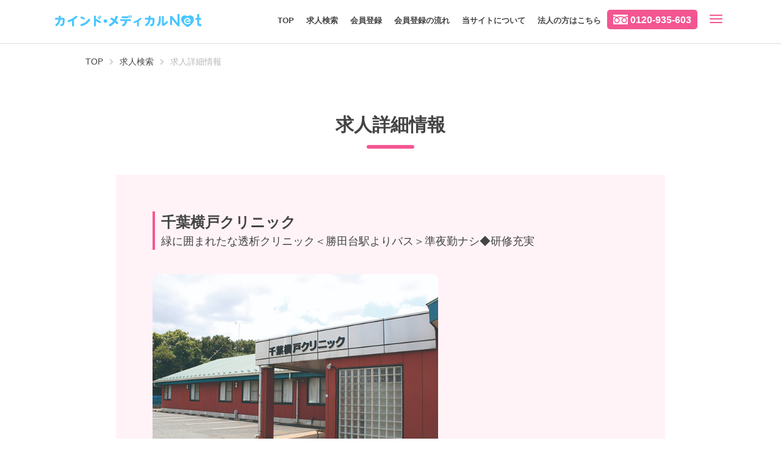

--- FILE ---
content_type: text/html; charset=UTF-8
request_url: https://kind-medical.net/searchDetail?id=5facd49c
body_size: 43986
content:
<!DOCTYPE html>
<html lang="ja" dir="ltr">

<head>
  <meta charset="utf-8">
  <meta name="viewport" content="width=device-width,initial-scale=1">
  <title>千葉横戸クリニック | 千葉県千葉市花見川区 | 看護師の求人ならカインドメディカルネット</title>
  <meta name="description" content="千葉横戸クリニックの看護師、准看護師、助産師の求人募集です。カインドメディカルネットは看護師、准看護師、助産師のための専門求人サイトです。" />
      <meta property="og:title" content="千葉横戸クリニック | 千葉県千葉市花見川区 | 看護師の求人ならカインドメディカルネット">
    <meta property="og:description" content="千葉横戸クリニックの看護師、准看護師、助産師の求人募集です。カインドメディカルネットは看護師、准看護師、助産師のための専門求人サイトです。">
    <meta property="og:type" content="article">
  <meta property="og:url" content="https://kind-medical.net/">
      <meta property="og:site_name" content="千葉横戸クリニック | 千葉県千葉市花見川区 | 看護師の求人ならカインドメディカルネット">
    <meta property="og:locale" content="ja_JP">
  <link rel="icon" href="/img/kindmedical/favicon.ico">
  <link rel="stylesheet" href="/css/kindmedical/column.css"/>
  <link rel='stylesheet' href='https://use.fontawesome.com/releases/v5.7.2/css/all.css?ver=5.3.2' type='text/css' media='all' />
  <link rel="stylesheet" href="/css/kindmedical/slick.css"/>  <link rel="stylesheet" href="/css/kindmedical/style.css?v=20250303"/>  <link rel="stylesheet" href="/css/kindmedical/plus.css?v=20251003"/>  <link rel="stylesheet" href="/css/kindmedical/accordion.css"/>  <script src="https://ajax.googleapis.com/ajax/libs/jquery/3.4.1/jquery.min.js"></script>
  <script src="/js/kindmedical/slick.min.js"></script>  <script src="/js/kindmedical/setting.js"></script>  <script src="/js/kindmedical/accordion.js"></script>  <script src="/js/lib/jquery.countTo.js"></script>  <!-- Google Aanalytics Tracking include -->
  <script>
    (function(i, s, o, g, r, a, m) {
      i['GoogleAnalyticsObject'] = r;
      i[r] = i[r] || function() {
        (i[r].q = i[r].q || []).push(arguments)
      }, i[r].l = 1 * new Date();
      a = s.createElement(o),
        m = s.getElementsByTagName(o)[0];
      a.async = 1;
      a.src = g;
      m.parentNode.insertBefore(a, m)
    })(window, document, 'script', '//www.google-analytics.com/analytics.js', 'ga');
    ga('create', 'UA-51158083-1', 'kind-medical.net');
    ga('send', 'pageview');
  </script>

  <!-- Google tag (gtag.js) -->
  <script async src="https://www.googletagmanager.com/gtag/js?id=G-Q7YL955ZVH"></script>
  <script>
    window.dataLayer = window.dataLayer || [];

    function gtag() {
      dataLayer.push(arguments);
    }
    gtag('js', new Date());

    gtag('config', 'G-Q7YL955ZVH');
  </script>
</head>

<body>
  <article id="wrapper">
    <header>
  <div class="inner">
    <div class="logo"><a href="/"><img src="/img/kindmedical/logo.svg" alt="KIND MEDICAL NET カインドメディカルネット" /></a></div>
    <div class="menu"><span></span></div>
    <div class="headTel"><a href="tel:0120-935-603">0120-935-603</a></div>
    <div class="menu-pc">
      <ul>
        <li ><a href="/">TOP</a></li>
        <li ><a href="/search">求人検索</a></li>
        <li ><a href="/registration">会員登録</a></li>
        <li class="spNone "><a href="/started">会員登録の流れ</a></li>
        <li class="spNone "><a href="/about">当サイトについて</a></li>
        <li class="spNone "><a href="/publicity">法人の方はこちら</a></li>
        <li class="pcNone "><a href="/helperNurse">応援看護師</a></li>
      </ul>
    </div>
  </div>
</header>
<!--/header end-->
<div class="wrap-menu">
  <div class="menu-list">
    <div class="menu-btn">
      <div class="btn"><a href="/search">求人検索</a></div>
      <div class="btn"><a href="/registration">会員登録</a></div>
    </div>
    <div class="inner-menu">
      <ul>
        <li><a href="/started">会員登録の流れ</a></li>
        <li><a href="/about">当サイトについて</a></li>
        <li><a href="/publicity">法人の方はこちら</a></li>
        <li><a href="/itemNewlist">新着求人</a></li>
        <li><a href="/itemSpeciallist">特集求人</a></li>
      </ul>
    </div><!-- inner-menu -->
  </div><!-- menu list -->
  <div class="section bg_y">
    <div class="inner">
      <h1>働き方別求人サイト</h1>
      <div class="row site_list">
        <div class="col-6">
          <a href="/jokinNurse">
            <div class="site site01">
              <p>常勤ナース
                <small>正社員で働きたい！</small>
              </p>
            </div>
          </a>
        </div>
        <div class="col-6">
          <a href="/mamaNurse">
            <div class="site site03">
              <p>ママナース
                <small>パートタイムで働く</small>
              </p>
            </div>
          </a>
        </div>
        <div class="col-6">
          <a href="/tosekiNurse">
            <div class="site site04">
              <p>透析ナース
                <small>透析室で働きたい！</small>
              </p>
            </div>
          </a>
        </div>
        <div class="col-6">
          <a href="/josanSankaNurse">
            <div class="site site02">
              <p>助産師・産科ナース
                <small>働くなら絶対産科！</small>
              </p>
            </div>
          </a>
        </div>
        <div class="col-6">
          <a href="/opeshitsuNurse">
            <div class="site site05">
              <p>オペナース
                <small>オペ室で働きたい！</small>
              </p>
            </div>
          </a>
        </div>
        <div class="col-6">
          <a href="/nikkinJokinNurse">
            <div class="site site12">
              <p>日勤常勤ナース
                <small>日勤常勤で働きたい！</small>
              </p>
            </div>
          </a>
        </div>
        <div class="col-6">
          <a href="/yakinJokinNurse">
            <div class="site site11">
              <p>夜勤常勤ナース
                <small>夜勤常勤で働きたい！</small>
              </p>
            </div>
          </a>
        </div>
        <div class="col-6">
          <a href="/outpatientNurse">
            <div class="site site13">
              <p>外来ナース
                <small>外来で働きたい！</small>
              </p>
            </div>
          </a>
        </div>
        <div class="col-6">
          <a href="/visitingNurse">
            <div class="site site14">
              <p>訪問看護ナース
                <small>訪問看護で働きたい！</small>
              </p>
            </div>
          </a>
        </div>
        <div class="col-6">
          <a href="/silverNurse">
            <div class="site site15">
              <p>シルバーナース
                <small>65歳まで常勤で働く！</small>
              </p>
            </div>
          </a>
        </div>
        <div class="col-6">
          <a href="/helperNurse">
            <div class="site site16">
              <p>応援看護師
                <small>短期高収入で働く！</small>
              </p>
            </div>
          </a>
        </div>
        <div class="col-6">
          <a href="/beautyNurse">
            <div class="site site17">
              <p>美容ナース
                <small>美容クリニックで働きたい！</small>
              </p>
            </div>
          </a>
        </div>
      </div>
      <h2>夜勤をお探しの方はこちら </h2>
      <div class="banner-area">
        <a href="https://night-nurse.jp/" target="_blank"><img src="/img/kindmedical/bn.png" alt="ナイトナース 夜勤バイトのお仕事を探したい方はナイトナースで検索！"></a>
      </div>
    </div>
  </div>
</div><!-- wrap-menu -->

    <article id="container">
      <section id="contents">
        <div class="wrapper">
  <div class="wrap_breadcrumb pc-only inner">
    <div id="breadcrumb">
      <ul>
        <li><a href="/"><span>TOP</span></a></li>
                  <li><a href="/search"><span>求人検索</span></a></li>
                <li><span>求人詳細情報</span></li>
      </ul>
    </div>
  </div>
  <div class="">
    <div class="section pb-none">
      <div class="inner">
        <h1>求人詳細情報</h1>
        <div class="detail-info">
          <div class="ttl-block">
                          千葉横戸クリニック<small>緑に囲まれたな透析クリニック＜勝田台駅よりバス＞準夜勤ナシ◆研修充実</small>
                      </div>
          <div class="img-detail">
                                          <img src="/img/facilities/10213img1.jpg?20251124105714" width="300" />
                                    </div>
          <div class="pr-block">
            <small>国道16号沿いにある緑豊かなクリニックです。敷地内にはグループホーム横戸を併設しています。</small>
          </div>
          <h3>PRポイント</h3>
          <div class="pr row">
            
          </div>
                    <div class="tbl mb-l">
            <dl>
              <dt>求人名</dt>
              <dd>
                                  千葉横戸クリニック 　＠透析室・准看護師　                              </dd>
            </dl>
            <dl>
              <dt>職種</dt>
              <dd>准看護師</dd>
            </dl>
            <dl>
              <dt>募集<br />セクション </dt>
              <dd>
                                  透析室                                  ／クリニック                              </dd>
              <!-- <dd>産科・婦人科病棟</dd> -->
            </dl>
            <dl>
              <dt>交通情報</dt>
              <dd>
                勝田台駅よりバス<br>京成本線<br><br>              </dd>
            </dl>
                        <dl>
              <dt>総ベッド数</dt>
              <dd>透析ベッド25床</dd>
            </dl>
                        <dl>
              <dt>雇用形態</dt>
              <dd>常勤(正社員)</dd>
            </dl>
            <dl>
              <dt>勤務体制</dt>
              <dd>日勤のみ</dd>
            </dl>
            <dl>
              <dt>給与</dt>
              <dd>
                月給                225,000円
                <br>
                月給225000～325000円<br />
昇給：年1回、賞与：年2回（実績3ヶ月）<br />
<br />
<br />
<br />
              </dd>
            </dl>
            <dl>
              <dt>仕事内容</dt>
              <dd>透析室・外来での看護師業務をお願いします。穿刺は基本M担当。<br />
<br />
<br />
<br />
"人工透析<br />
【仕事内容】<br />
・透析に必要な物品の準備<br />
・透析機器の準備（プライミング）<br />
・透析前の体重測定、バイタルサイン<br />
・シャント穿刺<br />
・透析中の観察（異常の早期発見）<br />
・看護記録<br />
・終了止血確認<br />
・健康管理、指導<br />
・物品の後片付け"			<br />
			<br />
			<br />
			<br />
			<br />
			<br />
			</dd>
            </dl>
            <dl>
              <dt>勤務時間</dt>
              <dd>早番7：30～16：15<br />
日勤8：00～16：45</dd>
            </dl>
                        <dl>
              <dt>休日、休暇 </dt>
              <dd>年間休日 111日<br />
4週8休制(日曜+他1日休み)、夏期休暇、冬季休暇<br />
慶弔休暇、有給休暇、育児休暇、産前産後休暇</dd>
            </dl>
            <dl>
              <dt>待遇・<br />福利厚生 </dt>
              <dd>交通費支給<br />
託児所24ｈ完備（1万円/月）<br />
車通勤可（駐車場無料）<br />
退職金制度あり<br />
<br />
健康保険、厚生年金、雇用保険、労災保険</dd>
            </dl>
                        <dl>
              <dt>寮情報</dt>
              <dd></dd>
            </dl>
            <dl>
              <dt>保育室情報</dt>
              <dd></dd>
            </dl>
                        <dl>
              <dt>応募資格</dt>
              <dd>准看護師免許をお持ちの方<br />
</dd>
            </dl>
            <dl>
              <dt>配置情報 </dt>
              <dd></dd>
            </dl>
                          <dl>
                <dt>コメント </dt>
                <dd>◆有給の消化率がほぼ100％です。残業もほとんどありません。ワークライフバランス重視の方におススメです。<br />
◆館内全面バリアフリーで広くゆったりとした空間です！</dd>
              </dl>
              <dl>
                <dt>診療科目 </dt>
                <dd>内科、人工透析</dd>
              </dl>
              <dl>
                <dt>住所</dt>
                <dd>
                  【千葉県】千葉市花見川区横戸町1123-4                </dd>
              </dl>
                      </div>
          <div class="wrap-horizon mb-s">
            <div class="wrap-submit horizon">
              <input type="submit" class="search-submit" value="応募する" onclick="location.href='https://kind-medical.net/entryform?act=add&amp;id=5facd49c'">
            </div>
            <div class="wrap-submit horizon wh">
              <input type="submit" class="search-submit bg_wh" value="検討リストへ追加" onclick="location.href='https://kind-medical.net/entryform?act=add&amp;id=5facd49c'">
              <!-- <input type="submit" class="search-submit bg_wh" value="検討リストへ追加"> -->
            </div>
          </div>
        </div>
      </div>
    </div>

          <div class="section">
        <div class="inner">
          <h1>似ている求人</h1>
          <div class="search-result mb-l">
                          <!-- 病院情報START -->
                              <div class="result">
                  <div class="inner-result">
                    <div class="row">
                      <div class="col-5">
                                                  <img src="/img/facilities/2997img1.png?20251124105714" width="280" />
                                              </div>
                      <div class="col-7">
                        <div class="content">
                          <p class="ttl">最成病院</p>
                          <p class="summary">京成電鉄 本線 八千代台駅よりバス10分</p>
                        </div>
                      </div>
                    </div>
                                    <!-- 求人情報START -->
                  <a href="#">
                    <a href="https://kind-medical.net/searchDetail?id=68a7b03e">
                      <div class="detail">
                        <div>
                          <span>
                                                        准看護師                          </span>
                          <span class="tag">日勤のみ</span>
                          <span class="tag">外来</span>                          <span>【千葉県】千葉市花見川区</span>
                        </div>
                        <div>
                          <span>
                            月給                            251,800円                          </span>
                        </div>
                      </div>
                    </a>
                    <!-- 求人情報END -->
                                      </div><!-- inner-result -->
                </div><!-- result -->
                            <!-- 病院情報END -->
                          <!-- 病院情報START -->
                              <div class="result">
                  <div class="inner-result">
                    <div class="row">
                      <div class="col-5">
                                                  <img src="/img/facilities/5996img1.jpg?20251124105714" width="280" />
                                              </div>
                      <div class="col-7">
                        <div class="content">
                          <p class="ttl">ほうゆう苑</p>
                          <p class="summary">JR総武線 新検見川駅よりバス</p>
                        </div>
                      </div>
                    </div>
                                    <!-- 求人情報START -->
                  <a href="#">
                    <a href="https://kind-medical.net/searchDetail?id=675fcd1e">
                      <div class="detail">
                        <div>
                          <span>
                                                        准看護師                          </span>
                          <span class="tag">日勤のみ</span>
                          <span class="tag">老人介護施設</span>                          <span>【千葉県】千葉市花見川区</span>
                        </div>
                        <div>
                          <span>
                            月給                            220,000円                          </span>
                        </div>
                      </div>
                    </a>
                    <!-- 求人情報END -->
                                      </div><!-- inner-result -->
                </div><!-- result -->
                            <!-- 病院情報END -->
                          <!-- 病院情報START -->
                              <div class="result">
                  <div class="inner-result">
                    <div class="row">
                      <div class="col-5">
                                                  <img src="/img/facilities/6146img1.jpg?20251124105714" width="280" />
                                              </div>
                      <div class="col-7">
                        <div class="content">
                          <p class="ttl">エクセルシオール八千代台</p>
                          <p class="summary">京成線　八千代台駅よりバス8分</p>
                        </div>
                      </div>
                    </div>
                                    <!-- 求人情報START -->
                  <a href="#">
                    <a href="https://kind-medical.net/searchDetail?id=67d224c2">
                      <div class="detail">
                        <div>
                          <span>
                                                        准看護師                          </span>
                          <span class="tag">日勤のみ</span>
                          <span class="tag">有料老人ホーム</span>                          <span>【千葉県】千葉市花見川区</span>
                        </div>
                        <div>
                          <span>
                            月給                            215,000円                          </span>
                        </div>
                      </div>
                    </a>
                    <!-- 求人情報END -->
                                      </div><!-- inner-result -->
                </div><!-- result -->
                            <!-- 病院情報END -->
                          <!-- 病院情報START -->
                              <div class="result">
                  <div class="inner-result">
                    <div class="row">
                      <div class="col-5">
                                                  <img src="/img/facilities/678img1.JPG?20251124105714" width="280" />
                                              </div>
                      <div class="col-7">
                        <div class="content">
                          <p class="ttl">平山病院</p>
                          <p class="summary">ＪＲ中央・総武線　新検見川駅よりバス10分</p>
                        </div>
                      </div>
                    </div>
                                    <!-- 求人情報START -->
                  <a href="#">
                    <a href="https://kind-medical.net/searchDetail?id=5fd312cc">
                      <div class="detail">
                        <div>
                          <span>
                                                        准看護師                          </span>
                          <span class="tag">日勤のみ</span>
                          <span class="tag">透析室</span>                          <span>【千葉県】千葉市花見川区</span>
                        </div>
                        <div>
                          <span>
                            月給                            242,000円                          </span>
                        </div>
                      </div>
                    </a>
                    <!-- 求人情報END -->
                                      </div><!-- inner-result -->
                </div><!-- result -->
                            <!-- 病院情報END -->
                          <!-- 病院情報START -->
                              <div class="result">
                  <div class="inner-result">
                    <div class="row">
                      <div class="col-5">
                                                  <img src="/img/facilities/6148img1.jpg?20251124105714" width="280" />
                                              </div>
                      <div class="col-7">
                        <div class="content">
                          <p class="ttl">アズハイム千葉幕張</p>
                          <p class="summary">京成千葉線「京成幕張」駅より徒歩6分</p>
                        </div>
                      </div>
                    </div>
                                    <!-- 求人情報START -->
                  <a href="#">
                    <a href="https://kind-medical.net/searchDetail?id=61272e21">
                      <div class="detail">
                        <div>
                          <span>
                                                        准看護師                          </span>
                          <span class="tag">日勤のみ</span>
                          <span class="tag">有料老人ホーム</span>                          <span>【千葉県】千葉市花見川区</span>
                        </div>
                        <div>
                          <span>
                            月給                            335,000円                          </span>
                        </div>
                      </div>
                    </a>
                    <!-- 求人情報END -->
                                      </div><!-- inner-result -->
                </div><!-- result -->
                            <!-- 病院情報END -->
                          <!-- 病院情報START -->
                              <div class="result">
                  <div class="inner-result">
                    <div class="row">
                      <div class="col-5">
                                                  <img src="/img/facilities/5986img1.jpg?20251124105714" width="280" />
                                              </div>
                      <div class="col-7">
                        <div class="content">
                          <p class="ttl">晴山苑</p>
                          <p class="summary">京成線　八千代台駅よりバス25分</p>
                        </div>
                      </div>
                    </div>
                                    <!-- 求人情報START -->
                  <a href="#">
                    <a href="https://kind-medical.net/searchDetail?id=67a154f7">
                      <div class="detail">
                        <div>
                          <span>
                                                        准看護師                          </span>
                          <span class="tag">日勤のみ</span>
                          <span class="tag">老人介護施設</span>                          <span>【千葉県】千葉市花見川区</span>
                        </div>
                        <div>
                          <span>
                            月給                            220,000円                          </span>
                        </div>
                      </div>
                    </a>
                    <!-- 求人情報END -->
                                      </div><!-- inner-result -->
                </div><!-- result -->
                            <!-- 病院情報END -->
                          <!-- 病院情報START -->
                              <div class="result">
                  <div class="inner-result">
                    <div class="row">
                      <div class="col-5">
                                                  <img src="/img/facilities/678img1.JPG?20251124105714" width="280" />
                                              </div>
                      <div class="col-7">
                        <div class="content">
                          <p class="ttl">平山病院</p>
                          <p class="summary">ＪＲ中央・総武線　新検見川駅よりバス10分</p>
                        </div>
                      </div>
                    </div>
                                    <!-- 求人情報START -->
                  <a href="#">
                    <a href="https://kind-medical.net/searchDetail?id=683fea2b">
                      <div class="detail">
                        <div>
                          <span>
                                                        准看護師                          </span>
                          <span class="tag">日勤のみ</span>
                          <span class="tag">病棟</span>                          <span>【千葉県】千葉市花見川区</span>
                        </div>
                        <div>
                          <span>
                            月給                            210,000円                          </span>
                        </div>
                      </div>
                    </a>
                    <!-- 求人情報END -->
                                      </div><!-- inner-result -->
                </div><!-- result -->
                            <!-- 病院情報END -->
                          <!-- 病院情報START -->
                              <div class="result">
                  <div class="inner-result">
                    <div class="row">
                      <div class="col-5">
                                                  <img src="/img/facilities/5992img1.jpg?20251124105714" width="280" />
                                              </div>
                      <div class="col-7">
                        <div class="content">
                          <p class="ttl">まくはりの郷</p>
                          <p class="summary">JR総武線 幕張駅より徒歩13分</p>
                        </div>
                      </div>
                    </div>
                                    <!-- 求人情報START -->
                  <a href="#">
                    <a href="https://kind-medical.net/searchDetail?id=646dbdda">
                      <div class="detail">
                        <div>
                          <span>
                                                        准看護師                          </span>
                          <span class="tag">日勤のみ</span>
                          <span class="tag">老人介護施設</span>                          <span>【千葉県】千葉市花見川区</span>
                        </div>
                        <div>
                          <span>
                            月給                            274,000円                          </span>
                        </div>
                      </div>
                    </a>
                    <!-- 求人情報END -->
                                      </div><!-- inner-result -->
                </div><!-- result -->
                            <!-- 病院情報END -->
                          <!-- 病院情報START -->
                              <div class="result">
                  <div class="inner-result">
                    <div class="row">
                      <div class="col-5">
                                                  <img src="/img/facilities/5990img1.jpg?20251124105714" width="280" />
                                              </div>
                      <div class="col-7">
                        <div class="content">
                          <p class="ttl">花見川介護医療院（晴山会ケアセンター）</p>
                          <p class="summary">成田線 八千代台駅よりバス</p>
                        </div>
                      </div>
                    </div>
                                    <!-- 求人情報START -->
                  <a href="#">
                    <a href="https://kind-medical.net/searchDetail?id=65f146aa">
                      <div class="detail">
                        <div>
                          <span>
                                                        准看護師                          </span>
                          <span class="tag">日勤のみ</span>
                          <span class="tag">老人介護、福祉</span>                          <span>【千葉県】千葉市花見川区</span>
                        </div>
                        <div>
                          <span>
                            月給                            208,000円                          </span>
                        </div>
                      </div>
                    </a>
                    <!-- 求人情報END -->
                                      </div><!-- inner-result -->
                </div><!-- result -->
                            <!-- 病院情報END -->
                          <!-- 病院情報START -->
                              <div class="result">
                  <div class="inner-result">
                    <div class="row">
                      <div class="col-5">
                                                  <img src="/img/facilities/6141img1.jpg?20251124105714" width="280" />
                                              </div>
                      <div class="col-7">
                        <div class="content">
                          <p class="ttl">そんぽの家朝日ヶ丘</p>
                          <p class="summary">ＪＲ総武線新検見川駅よりバス</p>
                        </div>
                      </div>
                    </div>
                                    <!-- 求人情報START -->
                  <a href="#">
                    <a href="https://kind-medical.net/searchDetail?id=663b31b5">
                      <div class="detail">
                        <div>
                          <span>
                                                        准看護師                          </span>
                          <span class="tag">2交替</span>
                          <span class="tag">有料老人ホーム</span>                          <span>【千葉県】千葉市花見川区</span>
                        </div>
                        <div>
                          <span>
                            月給                            259,000円                          </span>
                        </div>
                      </div>
                    </a>
                    <!-- 求人情報END -->
                                  <!-- 病院情報END -->
                      </div><!--search-result -->
        </div><!-- inner -->
      </div><!-- section-->
      </div><!-- wrap-main-->
</div>

<!--jobPosting Start -->
  <script type="application/ld+json">
    {"@context":"http:\/\/schema.org\/","@type":"JobPosting","datePosted":"2024-03-21","description":"<\u65bd\u8a2d\u60c5\u5831><br \/>\n\u56fd\u905316\u53f7\u6cbf\u3044\u306b\u3042\u308b\u7dd1\u8c4a\u304b\u306a\u30af\u30ea\u30cb\u30c3\u30af\u3067\u3059\u3002\u6577\u5730\u5185\u306b\u306f\u30b0\u30eb\u30fc\u30d7\u30db\u30fc\u30e0\u6a2a\u6238\u3092\u4f75\u8a2d\u3057\u3066\u3044\u307e\u3059\u3002<br \/>\n<\u52e4\u52d9\u5730><br \/>\n\u5343\u8449\u770c\u5343\u8449\u5e02\u82b1\u898b\u5ddd\u533a<br \/>\n<\u6700\u5bc4\u308a\u99c5><br \/>\n \u4eac\u6210\u672c\u7dda\u3000\u52dd\u7530\u53f0\u99c5\u3088\u308a\u30d0\u30b910\u5206<br \/>\n<br \/>\n<br \/>\n<\u52e4\u52d9\u5834\u6240><br \/>\n\u900f\u6790\u5ba4\u3001\u30af\u30ea\u30cb\u30c3\u30af<br \/>\n<\u6c42\u4eba\u306e\u8a73\u7d30\u60c5\u5831><br \/>\n\u900f\u6790\u5ba4\u30fb\u5916\u6765\u3067\u306e\u770b\u8b77\u5e2b\u696d\u52d9\u3092\u304a\u9858\u3044\u3057\u307e\u3059\u3002\u7a7f\u523a\u306f\u57fa\u672cM\u62c5\u5f53\u3002<br \/>\r\n<br \/>\r\n<br \/>\r\n<br \/>\r\n\"\u4eba\u5de5\u900f\u6790<br \/>\r\n\u3010\u4ed5\u4e8b\u5185\u5bb9\u3011<br \/>\r\n\u30fb\u900f\u6790\u306b\u5fc5\u8981\u306a\u7269\u54c1\u306e\u6e96\u5099<br \/>\r\n\u30fb\u900f\u6790\u6a5f\u5668\u306e\u6e96\u5099\uff08\u30d7\u30e9\u30a4\u30df\u30f3\u30b0\uff09<br \/>\r\n\u30fb\u900f\u6790\u524d\u306e\u4f53\u91cd\u6e2c\u5b9a\u3001\u30d0\u30a4\u30bf\u30eb\u30b5\u30a4\u30f3<br \/>\r\n\u30fb\u30b7\u30e3\u30f3\u30c8\u7a7f\u523a<br \/>\r\n\u30fb\u900f\u6790\u4e2d\u306e\u89b3\u5bdf\uff08\u7570\u5e38\u306e\u65e9\u671f\u767a\u898b\uff09<br \/>\r\n\u30fb\u770b\u8b77\u8a18\u9332<br \/>\r\n\u30fb\u7d42\u4e86\u6b62\u8840\u78ba\u8a8d<br \/>\r\n\u30fb\u5065\u5eb7\u7ba1\u7406\u3001\u6307\u5c0e<br \/>\r\n\u30fb\u7269\u54c1\u306e\u5f8c\u7247\u4ed8\u3051\"\t\t\t<br \/>\r\n\t\t\t<br \/>\r\n\t\t\t<br \/>\r\n\t\t\t<br \/>\r\n\t\t\t<br \/>\r\n\t\t\t<br \/>\r\n\t\t\t<br \/>\n<\u7dcf\u30d9\u30c3\u30c9\u6570><br \/>\n\u900f\u6790\u30d9\u30c3\u30c925\u5e8a<br \/>\n<\u914d\u7f6e\u60c5\u5831><br \/>\n<br \/>\n<\u52e4\u52d9\u6642\u9593\u30fb\u65e5\u6570><br \/>\n\u65e9\u756a7\uff1a30\uff5e16\uff1a15<br \/>\r\n\u65e5\u52e48\uff1a00\uff5e16\uff1a45<br \/>\n<\u7d66\u4e0e\u60c5\u5831><br \/>\n\u6708\u7d66 225000\u5186<br \/>\n\u6708\u7d66225000\uff5e325000\u5186<br \/>\r\n\u6607\u7d66\uff1a\u5e741\u56de\u3001\u8cde\u4e0e\uff1a\u5e742\u56de\uff08\u5b9f\u7e3e3\u30f6\u6708\uff09<br \/>\r\n<br \/>\r\n<br \/>\r\n<br \/>\r\n<br \/>\n<\u5f85\u9047><br \/>\n\u4ea4\u901a\u8cbb\u652f\u7d66<br \/>\r\n\u8a17\u5150\u624024\uff48\u5b8c\u5099\uff081\u4e07\u5186\/\u6708\uff09<br \/>\r\n\u8eca\u901a\u52e4\u53ef\uff08\u99d0\u8eca\u5834\u7121\u6599\uff09<br \/>\r\n\u9000\u8077\u91d1\u5236\u5ea6\u3042\u308a<br \/>\r\n<br \/>\r\n\u5065\u5eb7\u4fdd\u967a\u3001\u539a\u751f\u5e74\u91d1\u3001\u96c7\u7528\u4fdd\u967a\u3001\u52b4\u707d\u4fdd\u967a<br \/>\n<\u5fdc\u52df\u8cc7\u683c><br \/>\n\u51c6\u770b\u8b77\u5e2b\u514d\u8a31\u3092\u304a\u6301\u3061\u306e\u65b9<br \/>\r\n<br \/>\n","hiringOrganization":{"@type":"Organization","name":"\u5343\u8449\u6a2a\u6238\u30af\u30ea\u30cb\u30c3\u30af","sameAs":"http:\/\/kind-m.co.jp","logo":"https:\/\/kind-medical.net\/img\/kindmedical\/googlejob-kind_logo.png"},"title":"\u51c6\u770b\u8b77\u5e2b\uff08\u900f\u6790\u5ba4\uff0f\u30af\u30ea\u30cb\u30c3\u30af\uff09","validThrough":"2035-12-31","jobLocation":{"@type":"Place","address":{"@type":"PostalAddress","addressLocality":"\u5343\u8449\u5e02\u82b1\u898b\u5ddd\u533a","addressRegion":"\u5343\u8449\u770c","streetAddress":"\u6a2a\u6238\u753a1123-4","addressCountry":"JP"}},"baseSalary":{"@type":"MonetaryAmount","currency":"JPY","value":{"@type":"QuantitativeValue","value":225000,"unitText":"MONTH"}},"employmentType":"FULL_TIME"}  </script>
<!--jobPosting End -->
<!--<script src="https://cdn.rawgit.com/chjj/marked/master/marked.min.js"></script>-->
<script src="https://cdn.jsdelivr.net/npm/marked/marked.min.js"></script>
<script>
  </script>

<!-- スタンバイ20220107 -->
<script type="text/javascript">
  ! function() {
    try {
      var t = new RegExp("[?&]stb_uid(=([^&#]*)|&|#|$)").exec(window.location.href);
      if (!t || !t[2]) return;
      window.localStorage.setItem("stb_uid", t[2])
    } catch (t) {}
  }();
</script>


      </section>
    </article>

    <div class="section bg_y">
  <div class="inner">
    <h1>働き方別求人サイト</h1>
    <div class="row site_list">
      <div class="col-6">
        <a href="/jokinNurse">
          <div class="site site01">
            <p>常勤ナース
              <small>正社員で働きたい！</small>
            </p>
          </div>
        </a>
      </div>
      <div class="col-6">
        <a href="/mamaNurse">
          <div class="site site03">
            <p>ママナース
              <small>パートタイムで働く</small>
            </p>
          </div>
        </a>
      </div>
      <div class="col-6">
        <a href="/tosekiNurse">
          <div class="site site04">
            <p>透析ナース
              <small>透析室で働きたい！</small>
            </p>
          </div>
        </a>
      </div>
      <div class="col-6">
        <a href="/josanSankaNurse">
          <div class="site site02">
            <p>助産師・産科ナース
              <small>働くなら絶対産科！</small>
            </p>
          </div>
        </a>
      </div>
      <div class="col-6">
        <a href="/opeshitsuNurse">
          <div class="site site05">
            <p>オペナース
              <small>オペ室で働きたい！</small>
            </p>
          </div>
        </a>
      </div>
      <div class="col-6">
        <a href="/nikkinJokinNurse">
          <div class="site site12">
            <p>日勤常勤ナース
              <small>日勤常勤で働きたい！</small>
            </p>
          </div>
        </a>
      </div>
      <div class="col-6">
        <a href="/yakinJokinNurse">
          <div class="site site11">
            <p>夜勤常勤ナース
              <small>夜勤常勤で働きたい！</small>
            </p>
          </div>
        </a>
      </div>
      <div class="col-6">
        <a href="/outpatientNurse">
          <div class="site site13">
            <p>外来ナース
              <small>外来で働きたい！</small>
            </p>
          </div>
        </a>
      </div>
      <div class="col-6">
        <a href="/visitingNurse">
          <div class="site site14">
            <p>訪問看護ナース
              <small>訪問看護で働きたい！</small>
            </p>
          </div>
        </a>
      </div>
      <div class="col-6">
        <a href="/silverNurse">
          <div class="site site15">
            <p>シルバーナース
              <small>65歳まで常勤で働く！</small>
            </p>
          </div>
        </a>
      </div>
      <div class="col-6">
        <a href="/helperNurse">
          <div class="site site16">
            <p>応援看護師
              <small>短期高収入で働く！</small>
            </p>
          </div>
        </a>
      </div>
      <div class="col-6">
        <a href="/beautyNurse">
          <div class="site site17">
            <p>美容ナース
              <small>美容クリニックで働きたい！</small>
            </p>
          </div>
        </a>
      </div>
    </div>

    <div class="banner-area">
      <a href="https://kind-medical.net/helperNurse"><img src="/img/kindmedical/sukettobanner.png" alt="高収入・短期間　いつどこで働こう？　応援看護師　でライフプランは自由自在！"></a>
      <a href="/column"><img src="/img/kindmedical/columnbannerc.png" alt="カインドメディカルネット・コラム　看護師が知っておきたい情報が満載のコラム"></a>
      <a href="https://night-nurse.jp/" target="_blank"><img src="/img/kindmedical/bn.png" alt="ナイトナース 夜勤バイトのお仕事を探したい方はナイトナースで検索！"></a>
      <a href="/registration"><img src="/img/kindmedical/bn_02.png" alt="まずはお気軽に、会員登録！"></a>
    </div>
  </div>
</div>

    <footer>
      <!--
      <ul class="sns">
        <li><a><i class="fab fa-facebook-square"></i>Facebook</a></li>
        <li><a><i class="fab fa-twitter"></i>Twitter</a></li>
      </ul>

      <p class="foot-text">
        看護師、助産師の求人ならカインドメディカルネットをご利用ください。
        専任のコンサルタントがお一人お一人のキャリアに誠実に向き合い、ご希望の希望条件のヒアリングからお仕事探し～面接・内定までスムーズにご転職いただけるようお手伝いをさせていただきます。
      </p>
-->
      <p class="foot-text">
        カインドメディカルネットの看護師求人サイトは、全国主要都市の看護師/准看護師/助産師の求人を専門に取り扱う求人サイトです。2010年の創業以来、看護師専門の人材紹介会社だからこそのネットワークで、病院、クリニック、施設、訪問看護をはじめとした様々な看護師の求人案件をご用意しています。<br>
        厳選された求人のみを掲載しているため、ご希望の雇用形態、勤務体制、勤務場所、給与などの条件でご自身にぴったりのお仕事をお探しいただけます。<br><br>

        期間限定、高収入で働きたい方専門の「応援看護師」、助産師さん・産科で働きたい方専門の「助産師・産科ナース」、透析室で働きたい方専門の「透析室ナース」、美容クリニックで働きたい方専門の「美容ナース」、65歳以上でも働きたい方専門の「シルバーナース」、訪問看護で働きたい方専門の「訪問看護ナース」、夜勤で働きたい方専門の「夜勤常勤ナース」など働く場所や目的に沿った求人サイトのため、その道のエキスパートがスムーズな転職を支援いたします！
      </p>

      <div class="snsLinkBanner">
		    <a href="https://twitter.com/kindmedicalnet" target="_blank"><img src="/img/kindmedical/x_banner.svg" alt="X @kindmedicalnet カインドメディカルネット公式アカウント"></a>
<!--
        <a href="https://t.co/LDV2Ojmq1W" target="_blank"><img src="/img/kindmedical/line_banner.svg" alt="LINE 友達募集中! カインドメディカルネット公式アカウント"></a>
-->
      </div>
      <ul class="foot-menu">
        <li><a href="/acceptableUsePolicy">利用規約</a></li>
        <li><a href="https://kind-m.co.jp/" target="_blank">会社概要</a></li>
        <li><a href="/privacyPolicy">プライバシーポリシー</a></li>
        <li><a href="/contact">お問い合わせ </a></li>
      </ul>
      <p class="copy">© 2020 Kind Medical Net. All rights reserved.  </p>

	 <div class="footerBtnEntry">
     	<a href="/registration"><div class="btnEntry"><span class="freeText2"><i class="fas fa-address-book"></i>無料会員登録</span></div></a>
	 </div>
    </footer>
    <!--/footer end-->


  </article>
  <!--/article #wrapper end-->
</body>

</html>


--- FILE ---
content_type: text/css
request_url: https://kind-medical.net/css/kindmedical/column.css
body_size: 16341
content:
@charset "utf-8";
/* bootstrap Customize
	-----------------*/
	.container {
	  position: relative;
	  margin-left: auto;
	  margin-right: auto;
	}
	.row {
	  display: -webkit-box;
	  display: -webkit-flex;
	  display: -ms-flexbox;
	  display: flex;
	  -webkit-flex-wrap: wrap;
	  -ms-flex-wrap: wrap;
	  flex-wrap: wrap;
	}

	.col-1, .col-2,	.col-2-4, .col-3, .col-4, .col-5, .col-6, .col-7, .col-8, .col-9, .col-10, .col-11, .col-12, .col,
	.col-auto, .col-sm-1, .col-sm-1-2, .col-sm-2, .col-sm-3, .col-sm-4, .col-sm-5, .col-sm-6, .col-sm-7, .col-sm-8, .col-sm-9, .col-sm-10, .col-sm-11, .col-sm-12, .col-sm,
	.col-sm-auto, .col-md-1, .col-md-1-2, .col-md-2, .col-md-3, .col-md-4, .col-md-5, .col-md-6, .col-md-7, .col-md-8, .col-md-9, .col-md-10, .col-md-11, .col-md-12, .col-md,
	.col-md-auto, .col-lg-1, .col-lg-2, .col-lg-3, .col-lg-4, .col-lg-5, .col-lg-6, .col-lg-7, .col-lg-8, .col-lg-9, .col-lg-10, .col-lg-11, .col-lg-12, .col-lg,
	.col-lg-auto, .col-xl-1, .col-xl-2, .col-xl-3, .col-xl-4, .col-xl-5, .col-xl-6, .col-xl-7, .col-xl-8, .col-xl-9, .col-xl-10, .col-xl-11, .col-xl-12, .col-xl,
	.col-xl-auto {
	  position: relative;
	  width: 100%;
	}

	.col {
	  -ms-flex-preferred-size: 0;
	  flex-basis: 0;
	  -ms-flex-positive: 1;
	  flex-grow: 1;
	  max-width: 100%;
	}

	.col-auto {
	  -ms-flex: 0 0 auto;
	  flex: 0 0 auto;
	  width: auto;
	  max-width: 100%;
	}

	.col-1 {
	  -ms-flex: 0 0 8.333333%;
	  flex: 0 0 8.333333%;
	  max-width: 8.333333%;
	}

	.col-2 {
	  -ms-flex: 0 0 16.666667%;
	  flex: 0 0 16.666667%;
	  max-width: 16.666667%;
	}
	.col-2-4 {
	  -ms-flex: 0 0 20%;
	  flex: 0 0 20%;
	  max-width: 20%;
	}
	.col-3 {
	  -ms-flex: 0 0 25%;
	  flex: 0 0 25%;
	  max-width: 25%;
	}

	.col-4 {
	  -ms-flex: 0 0 33.333333%;
	  flex: 0 0 33.333333%;
	  max-width: 33.333333%;
	}

	.col-5 {
	  -ms-flex: 0 0 41.666667%;
	  flex: 0 0 41.666667%;
	  max-width: 41.666667%;
	}

	.col-6 {
	  -ms-flex: 0 0 50%;
	  flex: 0 0 50%;
	  max-width: 50%;
	}

	.col-7 {
	  -ms-flex: 0 0 58.333333%;
	  flex: 0 0 58.333333%;
	  max-width: 58.333333%;
	}

	.col-8 {
	  -ms-flex: 0 0 66.666667%;
	  flex: 0 0 66.666667%;
	  max-width: 66.666667%;
	}

	.col-9 {
	  -ms-flex: 0 0 75%;
	  flex: 0 0 75%;
	  max-width: 75%;
	}

	.col-10 {
	  -ms-flex: 0 0 83.333333%;
	  flex: 0 0 83.333333%;
	  max-width: 83.333333%;
	}

	.col-11 {
	  -ms-flex: 0 0 91.666667%;
	  flex: 0 0 91.666667%;
	  max-width: 91.666667%;
	}

	.col-12 {
	  -ms-flex: 0 0 100%;
	  flex: 0 0 100%;
	  max-width: 100%;
	}

	.order-first {
	  -ms-flex-order: -1;
	  order: -1;
	}

	.order-last {
	  -ms-flex-order: 13;
	  order: 13;
	}

	.order-0 {
	  -ms-flex-order: 0;
	  order: 0;
	}

	.order-1 {
	  -ms-flex-order: 1;
	  order: 1;
	}

	.order-2 {
	  -ms-flex-order: 2;
	  order: 2;
	}

	.order-3 {
	  -ms-flex-order: 3;
	  order: 3;
	}

	.order-4 {
	  -ms-flex-order: 4;
	  order: 4;
	}

	.order-5 {
	  -ms-flex-order: 5;
	  order: 5;
	}

	.order-6 {
	  -ms-flex-order: 6;
	  order: 6;
	}

	.order-7 {
	  -ms-flex-order: 7;
	  order: 7;
	}

	.order-8 {
	  -ms-flex-order: 8;
	  order: 8;
	}

	.order-9 {
	  -ms-flex-order: 9;
	  order: 9;
	}

	.order-10 {
	  -ms-flex-order: 10;
	  order: 10;
	}

	.order-11 {
	  -ms-flex-order: 11;
	  order: 11;
	}

	.order-12 {
	  -ms-flex-order: 12;
	  order: 12;
	}

	.offset-1 {
	  margin-left: 8.333333%;
	}

	.offset-2 {
	  margin-left: 16.666667%;
	}

	.offset-3 {
	  margin-left: 25%;
	}

	.offset-4 {
	  margin-left: 33.333333%;
	}

	.offset-5 {
	  margin-left: 41.666667%;
	}

	.offset-6 {
	  margin-left: 50%;
	}

	.offset-7 {
	  margin-left: 58.333333%;
	}

	.offset-8 {
	  margin-left: 66.666667%;
	}

	.offset-9 {
	  margin-left: 75%;
	}

	.offset-10 {
	  margin-left: 83.333333%;
	}

	.offset-11 {
	  margin-left: 91.666667%;
	}

	@media (min-width: 576px) {
	  .col-sm {
	    -ms-flex-preferred-size: 0;
	    flex-basis: 0;
	    -ms-flex-positive: 1;
	    flex-grow: 1;
	    max-width: 100%;
	  }
	  .col-sm-auto {
	    -ms-flex: 0 0 auto;
	    flex: 0 0 auto;
	    width: auto;
	    max-width: 100%;
	  }
	  .col-sm-1 {
	    -ms-flex: 0 0 8.333333%;
	    flex: 0 0 8.333333%;
	    max-width: 8.333333%;
	  }
		.col-sm-1-2 {
	    -ms-flex: 0 0 10%;
	    flex: 0 0 10%;
	    max-width: 10%;
	  }
	  .col-sm-2 {
	    -ms-flex: 0 0 16.666667%;
	    flex: 0 0 16.666667%;
	    max-width: 16.666667%;
	  }
	  .col-sm-3 {
	    -ms-flex: 0 0 25%;
	    flex: 0 0 25%;
	    max-width: 25%;
	  }
	  .col-sm-4 {
	    -ms-flex: 0 0 33.333333%;
	    flex: 0 0 33.333333%;
	    max-width: 33.333333%;
	  }
	  .col-sm-5 {
	    -ms-flex: 0 0 41.666667%;
	    flex: 0 0 41.666667%;
	    max-width: 41.666667%;
	  }
	  .col-sm-6 {
	    -ms-flex: 0 0 50%;
	    flex: 0 0 50%;
	    max-width: 50%;
	  }
	  .col-sm-7 {
	    -ms-flex: 0 0 58.333333%;
	    flex: 0 0 58.333333%;
	    max-width: 58.333333%;
	  }
	  .col-sm-8 {
	    -ms-flex: 0 0 66.666667%;
	    flex: 0 0 66.666667%;
	    max-width: 66.666667%;
	  }
	  .col-sm-9 {
	    -ms-flex: 0 0 75%;
	    flex: 0 0 75%;
	    max-width: 75%;
	  }
	  .col-sm-10 {
	    -ms-flex: 0 0 83.333333%;
	    flex: 0 0 83.333333%;
	    max-width: 83.333333%;
	  }
	  .col-sm-11 {
	    -ms-flex: 0 0 91.666667%;
	    flex: 0 0 91.666667%;
	    max-width: 91.666667%;
	  }
	  .col-sm-12 {
	    -ms-flex: 0 0 100%;
	    flex: 0 0 100%;
	    max-width: 100%;
	  }
	  .order-sm-first {
	    -ms-flex-order: -1;
	    order: -1;
	  }
	  .order-sm-last {
	    -ms-flex-order: 13;
	    order: 13;
	  }
	  .order-sm-0 {
	    -ms-flex-order: 0;
	    order: 0;
	  }
	  .order-sm-1 {
	    -ms-flex-order: 1;
	    order: 1;
	  }
	  .order-sm-2 {
	    -ms-flex-order: 2;
	    order: 2;
	  }
	  .order-sm-3 {
	    -ms-flex-order: 3;
	    order: 3;
	  }
	  .order-sm-4 {
	    -ms-flex-order: 4;
	    order: 4;
	  }
	  .order-sm-5 {
	    -ms-flex-order: 5;
	    order: 5;
	  }
	  .order-sm-6 {
	    -ms-flex-order: 6;
	    order: 6;
	  }
	  .order-sm-7 {
	    -ms-flex-order: 7;
	    order: 7;
	  }
	  .order-sm-8 {
	    -ms-flex-order: 8;
	    order: 8;
	  }
	  .order-sm-9 {
	    -ms-flex-order: 9;
	    order: 9;
	  }
	  .order-sm-10 {
	    -ms-flex-order: 10;
	    order: 10;
	  }
	  .order-sm-11 {
	    -ms-flex-order: 11;
	    order: 11;
	  }
	  .order-sm-12 {
	    -ms-flex-order: 12;
	    order: 12;
	  }
	  .offset-sm-0 {
	    margin-left: 0;
	  }
	  .offset-sm-1 {
	    margin-left: 8.333333%;
	  }
	  .offset-sm-2 {
	    margin-left: 16.666667%;
	  }
	  .offset-sm-3 {
	    margin-left: 25%;
	  }
	  .offset-sm-4 {
	    margin-left: 33.333333%;
	  }
	  .offset-sm-5 {
	    margin-left: 41.666667%;
	  }
	  .offset-sm-6 {
	    margin-left: 50%;
	  }
	  .offset-sm-7 {
	    margin-left: 58.333333%;
	  }
	  .offset-sm-8 {
	    margin-left: 66.666667%;
	  }
	  .offset-sm-9 {
	    margin-left: 75%;
	  }
	  .offset-sm-10 {
	    margin-left: 83.333333%;
	  }
	  .offset-sm-11 {
	    margin-left: 91.666667%;
	  }
	}

	@media (min-width: 813px) {
	  .col-md {
	    -ms-flex-preferred-size: 0;
	    flex-basis: 0;
	    -ms-flex-positive: 1;
	    flex-grow: 1;
	    max-width: 100%;
	  }
	  .col-md-auto {
	    -ms-flex: 0 0 auto;
	    flex: 0 0 auto;
	    width: auto;
	    max-width: 100%;
	  }
	  .col-md-1 {
	    -ms-flex: 0 0 8.333333%;
	    flex: 0 0 8.333333%;
	    max-width: 8.333333%;
	  }
		.col-md-1-2 {
	    -ms-flex: 0 0 10%;
	    flex: 0 0 10%;
	    max-width: 10%;
	  }
	  .col-md-2 {
	    -ms-flex: 0 0 16.666667%;
	    flex: 0 0 16.666667%;
	    max-width: 16.666667%;
	  }
	  .col-md-3 {
	    -ms-flex: 0 0 25%;
	    flex: 0 0 25%;
	    max-width: 25%;
	  }
	  .col-md-4 {
	    -ms-flex: 0 0 33.333333%;
	    flex: 0 0 33.333333%;
	    max-width: 33.333333%;
	  }
	  .col-md-5 {
	    -ms-flex: 0 0 41.666667%;
	    flex: 0 0 41.666667%;
	    max-width: 41.666667%;
	  }
	  .col-md-6 {
	    -ms-flex: 0 0 50%;
	    flex: 0 0 50%;
	    max-width: 50%;
	  }
	  .col-md-7 {
	    -ms-flex: 0 0 58.333333%;
	    flex: 0 0 58.333333%;
	    max-width: 58.333333%;
	  }
	  .col-md-8 {
	    -ms-flex: 0 0 66.666667%;
	    flex: 0 0 66.666667%;
	    max-width: 66.666667%;
	  }
	  .col-md-9 {
	    -ms-flex: 0 0 75%;
	    flex: 0 0 75%;
	    max-width: 75%;
	  }
	  .col-md-10 {
	    -ms-flex: 0 0 83.333333%;
	    flex: 0 0 83.333333%;
	    max-width: 83.333333%;
	  }
	  .col-md-11 {
	    -ms-flex: 0 0 91.666667%;
	    flex: 0 0 91.666667%;
	    max-width: 91.666667%;
	  }
	  .col-md-12 {
	    -ms-flex: 0 0 100%;
	    flex: 0 0 100%;
	    max-width: 100%;
	  }
	  .order-md-first {
	    -ms-flex-order: -1;
	    order: -1;
	  }
	  .order-md-last {
	    -ms-flex-order: 13;
	    order: 13;
	  }
	  .order-md-0 {
	    -ms-flex-order: 0;
	    order: 0;
	  }
	  .order-md-1 {
	    -ms-flex-order: 1;
	    order: 1;
	  }
	  .order-md-2 {
	    -ms-flex-order: 2;
	    order: 2;
	  }
	  .order-md-3 {
	    -ms-flex-order: 3;
	    order: 3;
	  }
	  .order-md-4 {
	    -ms-flex-order: 4;
	    order: 4;
	  }
	  .order-md-5 {
	    -ms-flex-order: 5;
	    order: 5;
	  }
	  .order-md-6 {
	    -ms-flex-order: 6;
	    order: 6;
	  }
	  .order-md-7 {
	    -ms-flex-order: 7;
	    order: 7;
	  }
	  .order-md-8 {
	    -ms-flex-order: 8;
	    order: 8;
	  }
	  .order-md-9 {
	    -ms-flex-order: 9;
	    order: 9;
	  }
	  .order-md-10 {
	    -ms-flex-order: 10;
	    order: 10;
	  }
	  .order-md-11 {
	    -ms-flex-order: 11;
	    order: 11;
	  }
	  .order-md-12 {
	    -ms-flex-order: 12;
	    order: 12;
	  }
	  .offset-md-0 {
	    margin-left: 0;
	  }
	  .offset-md-1 {
	    margin-left: 8.333333%;
	  }
	  .offset-md-2 {
	    margin-left: 16.666667%;
	  }
	  .offset-md-3 {
	    margin-left: 25%;
	  }
	  .offset-md-4 {
	    margin-left: 33.333333%;
	  }
	  .offset-md-5 {
	    margin-left: 41.666667%;
	  }
	  .offset-md-6 {
	    margin-left: 50%;
	  }
	  .offset-md-7 {
	    margin-left: 58.333333%;
	  }
	  .offset-md-8 {
	    margin-left: 66.666667%;
	  }
	  .offset-md-9 {
	    margin-left: 75%;
	  }
	  .offset-md-10 {
	    margin-left: 83.333333%;
	  }
	  .offset-md-11 {
	    margin-left: 91.666667%;
	  }
	}

	@media (min-width: 992px) {
	  .col-lg {
	    -ms-flex-preferred-size: 0;
	    flex-basis: 0;
	    -ms-flex-positive: 1;
	    flex-grow: 1;
	    max-width: 100%;
	  }
	  .col-lg-auto {
	    -ms-flex: 0 0 auto;
	    flex: 0 0 auto;
	    width: auto;
	    max-width: 100%;
	  }
	  .col-lg-1 {
	    -ms-flex: 0 0 8.333333%;
	    flex: 0 0 8.333333%;
	    max-width: 8.333333%;
	  }
		.col-lg-1-2 {
			-ms-flex: 0 0 10%;
			flex: 0 0 10%;
			max-width: 10%;
		}
	  .col-lg-2 {
	    -ms-flex: 0 0 16.666667%;
	    flex: 0 0 16.666667%;
	    max-width: 16.666667%;
	  }
    .col-lg-2-4 {
      -ms-flex: 0 0 20%;
      flex: 0 0 20%;
      max-width: 20%;
    }
	  .col-lg-3 {
	    -ms-flex: 0 0 25%;
	    flex: 0 0 25%;
	    max-width: 25%;
	  }
	  .col-lg-4 {
	    -ms-flex: 0 0 33.333333%;
	    flex: 0 0 33.333333%;
	    max-width: 33.333333%;
	  }
	  .col-lg-5 {
	    -ms-flex: 0 0 41.666667%;
	    flex: 0 0 41.666667%;
	    max-width: 41.666667%;
	  }
	  .col-lg-6 {
	    -ms-flex: 0 0 50%;
	    flex: 0 0 50%;
	    max-width: 50%;
	  }
	  .col-lg-7 {
	    -ms-flex: 0 0 58.333333%;
	    flex: 0 0 58.333333%;
	    max-width: 58.333333%;
	  }
	  .col-lg-8 {
	    -ms-flex: 0 0 66.666667%;
	    flex: 0 0 66.666667%;
	    max-width: 66.666667%;
	  }
	  .col-lg-9 {
	    -ms-flex: 0 0 75%;
	    flex: 0 0 75%;
	    max-width: 75%;
	  }
	  .col-lg-10 {
	    -ms-flex: 0 0 83.333333%;
	    flex: 0 0 83.333333%;
	    max-width: 83.333333%;
	  }
	  .col-lg-11 {
	    -ms-flex: 0 0 91.666667%;
	    flex: 0 0 91.666667%;
	    max-width: 91.666667%;
	  }
	  .col-lg-12 {
	    -ms-flex: 0 0 100%;
	    flex: 0 0 100%;
	    max-width: 100%;
	  }
	  .order-lg-first {
	    -ms-flex-order: -1;
	    order: -1;
	  }
	  .order-lg-last {
	    -ms-flex-order: 13;
	    order: 13;
	  }
	  .order-lg-0 {
	    -ms-flex-order: 0;
	    order: 0;
	  }
	  .order-lg-1 {
	    -ms-flex-order: 1;
	    order: 1;
	  }
	  .order-lg-2 {
	    -ms-flex-order: 2;
	    order: 2;
	  }
	  .order-lg-3 {
	    -ms-flex-order: 3;
	    order: 3;
	  }
	  .order-lg-4 {
	    -ms-flex-order: 4;
	    order: 4;
	  }
	  .order-lg-5 {
	    -ms-flex-order: 5;
	    order: 5;
	  }
	  .order-lg-6 {
	    -ms-flex-order: 6;
	    order: 6;
	  }
	  .order-lg-7 {
	    -ms-flex-order: 7;
	    order: 7;
	  }
	  .order-lg-8 {
	    -ms-flex-order: 8;
	    order: 8;
	  }
	  .order-lg-9 {
	    -ms-flex-order: 9;
	    order: 9;
	  }
	  .order-lg-10 {
	    -ms-flex-order: 10;
	    order: 10;
	  }
	  .order-lg-11 {
	    -ms-flex-order: 11;
	    order: 11;
	  }
	  .order-lg-12 {
	    -ms-flex-order: 12;
	    order: 12;
	  }
	  .offset-lg-0 {
	    margin-left: 0;
	  }
	  .offset-lg-1 {
	    margin-left: 8.333333%;
	  }
	  .offset-lg-2 {
	    margin-left: 16.666667%;
	  }
	  .offset-lg-3 {
	    margin-left: 25%;
	  }
	  .offset-lg-4 {
	    margin-left: 33.333333%;
	  }
	  .offset-lg-5 {
	    margin-left: 41.666667%;
	  }
	  .offset-lg-6 {
	    margin-left: 50%;
	  }
	  .offset-lg-7 {
	    margin-left: 58.333333%;
	  }
	  .offset-lg-8 {
	    margin-left: 66.666667%;
	  }
	  .offset-lg-9 {
	    margin-left: 75%;
	  }
	  .offset-lg-10 {
	    margin-left: 83.333333%;
	  }
	  .offset-lg-11 {
	    margin-left: 91.666667%;
	  }
	}

	@media (min-width: 1200px) {
	  .col-xl {
	    -ms-flex-preferred-size: 0;
	    flex-basis: 0;
	    -ms-flex-positive: 1;
	    flex-grow: 1;
	    max-width: 100%;
	  }
	  .col-xl-auto {
	    -ms-flex: 0 0 auto;
	    flex: 0 0 auto;
	    width: auto;
	    max-width: 100%;
	  }
	  .col-xl-1 {
	    -ms-flex: 0 0 8.333333%;
	    flex: 0 0 8.333333%;
	    max-width: 8.333333%;
	  }
	  .col-xl-2 {
	    -ms-flex: 0 0 16.666667%;
	    flex: 0 0 16.666667%;
	    max-width: 16.666667%;
	  }
	  .col-xl-3 {
	    -ms-flex: 0 0 25%;
	    flex: 0 0 25%;
	    max-width: 25%;
	  }
	  .col-xl-4 {
	    -ms-flex: 0 0 33.333333%;
	    flex: 0 0 33.333333%;
	    max-width: 33.333333%;
	  }
	  .col-xl-5 {
	    -ms-flex: 0 0 41.666667%;
	    flex: 0 0 41.666667%;
	    max-width: 41.666667%;
	  }
	  .col-xl-6 {
	    -ms-flex: 0 0 50%;
	    flex: 0 0 50%;
	    max-width: 50%;
	  }
	  .col-xl-7 {
	    -ms-flex: 0 0 58.333333%;
	    flex: 0 0 58.333333%;
	    max-width: 58.333333%;
	  }
	  .col-xl-8 {
	    -ms-flex: 0 0 66.666667%;
	    flex: 0 0 66.666667%;
	    max-width: 66.666667%;
	  }
	  .col-xl-9 {
	    -ms-flex: 0 0 75%;
	    flex: 0 0 75%;
	    max-width: 75%;
	  }
	  .col-xl-10 {
	    -ms-flex: 0 0 83.333333%;
	    flex: 0 0 83.333333%;
	    max-width: 83.333333%;
	  }
	  .col-xl-11 {
	    -ms-flex: 0 0 91.666667%;
	    flex: 0 0 91.666667%;
	    max-width: 91.666667%;
	  }
	  .col-xl-12 {
	    -ms-flex: 0 0 100%;
	    flex: 0 0 100%;
	    max-width: 100%;
	  }
	  .order-xl-first {
	    -ms-flex-order: -1;
	    order: -1;
	  }
	  .order-xl-last {
	    -ms-flex-order: 13;
	    order: 13;
	  }
	  .order-xl-0 {
	    -ms-flex-order: 0;
	    order: 0;
	  }
	  .order-xl-1 {
	    -ms-flex-order: 1;
	    order: 1;
	  }
	  .order-xl-2 {
	    -ms-flex-order: 2;
	    order: 2;
	  }
	  .order-xl-3 {
	    -ms-flex-order: 3;
	    order: 3;
	  }
	  .order-xl-4 {
	    -ms-flex-order: 4;
	    order: 4;
	  }
	  .order-xl-5 {
	    -ms-flex-order: 5;
	    order: 5;
	  }
	  .order-xl-6 {
	    -ms-flex-order: 6;
	    order: 6;
	  }
	  .order-xl-7 {
	    -ms-flex-order: 7;
	    order: 7;
	  }
	  .order-xl-8 {
	    -ms-flex-order: 8;
	    order: 8;
	  }
	  .order-xl-9 {
	    -ms-flex-order: 9;
	    order: 9;
	  }
	  .order-xl-10 {
	    -ms-flex-order: 10;
	    order: 10;
	  }
	  .order-xl-11 {
	    -ms-flex-order: 11;
	    order: 11;
	  }
	  .order-xl-12 {
	    -ms-flex-order: 12;
	    order: 12;
	  }
	  .offset-xl-0 {
	    margin-left: 0;
	  }
	  .offset-xl-1 {
	    margin-left: 8.333333%;
	  }
	  .offset-xl-2 {
	    margin-left: 16.666667%;
	  }
	  .offset-xl-3 {
	    margin-left: 25%;
	  }
	  .offset-xl-4 {
	    margin-left: 33.333333%;
	  }
	  .offset-xl-5 {
	    margin-left: 41.666667%;
	  }
	  .offset-xl-6 {
	    margin-left: 50%;
	  }
	  .offset-xl-7 {
	    margin-left: 58.333333%;
	  }
	  .offset-xl-8 {
	    margin-left: 66.666667%;
	  }
	  .offset-xl-9 {
	    margin-left: 75%;
	  }
	  .offset-xl-10 {
	    margin-left: 83.333333%;
	  }
	  .offset-xl-11 {
	    margin-left: 91.666667%;
	  }
	}
	.tbl dd {
	display: -webkit-box;
	display: -ms-flexbox;
	-webkit-box-align: center;
	-ms-flex-align: center;
	align-items: center;
	-ms-flex-pack: center;
	justify-content: center;
	}


--- FILE ---
content_type: text/css
request_url: https://kind-medical.net/css/kindmedical/style.css?v=20250303
body_size: 80415
content:
@charset "UTF-8";
/***********************************
* media query
***********************************/
/***********************************
0. reset css
***********************************/
html,
body,
div,
span,
object,
iframe,
h1,
h2,
h3,
h4,
h5,
h6,
p,
blockquote,
pre,
abbr,
address,
cite,
code,
del,
dfn,
em,
img,
ins,
kbd,
q,
samp,
small,
strong,
sub,
sup,
var,
b,
i,
dl,
dt,
dd,
ol,
ul,
li,
fieldset,
form,
label,
legend,
table,
caption,
tbody,
tfoot,
thead,
tr,
th,
td,
article,
aside,
canvas,
details,
figcaption,
figure,
footer,
header,
hgroup,
menu,
nav,
section,
summary,
time,
mark,
audio,
video {
  font-size: 100%;
  margin: 0;
  padding: 0;
  vertical-align: baseline;
  border: 0;
  outline: 0;
  background: transparent;
}
html {
  font-size: 20px;
  overflow-x: hidden;
}
body {
  line-height: 1.5;
  letter-spacing: 0;
  color: #444444;
  font-family: "ヒラギノ角ゴ ProN W3", "Hiragino Kaku Gothic ProN", メイリオ, Meiryo, sans-serif;
}
b {
  font-size: 0.7rem;
}
@media (min-width: 780px) {
  b {
    font-size: 0.8rem;
  }
}
p {
  font-size: 0.7rem;
  font-weight: normal;
  letter-spacing: 0;
}
@media (min-width: 780px) {
  p {
    font-size: 0.8rem;
  }
}
.fs14 {
  font-size: 0.7rem;
}
@media (min-width: 780px) {
  .fs14 {
    font-size: 0.8rem;
  }
}
.fs16 {
  font-size: 0.8rem;
}
@media (min-width: 780px) {
  .fs16 {
    font-size: 0.9rem;
  }
}
nav ul {
  list-style: none;
}
blockquote,
q {
  quotes: none;
}
input {
  outline: none;
}
blockquote:before,
blockquote:after,
q:before,
q:after {
  content: "";
  content: none;
}
a {
  font-size: 100%;
  margin: 0;
  padding: 0;
  vertical-align: baseline;
  background: transparent;
  outline: none;
  color: #444444;
  text-decoration: none;
  cursor: pointer;
}
a.decorate {
  text-decoration: underline;
}
a:hover {
  opacity: 0.6;
  -webkit-transition: all 0.3s;
  -o-transition: all 0.3s;
  transition: all 0.3s;
}
img {
  max-width: 100%;
}
ins {
  text-decoration: none;
  color: #000;
  background-color: #ff9;
}
mark {
  font-weight: bold;
  font-style: italic;
  color: #000;
  background-color: #ff9;
}
del {
  text-decoration: line-through;
}
abbr[title],
dfn[title] {
  cursor: help;
  border-bottom: 1px dotted;
}
table {
  border-spacing: 0;
  border-collapse: collapse;
}
hr {
  display: block;
  height: 1px;
  margin: 1em 0;
  padding: 0;
  border: 0;
  border-top: 1px solid #ccc;
}
li {
  list-style: none;
}
button {
  outline: none;
  cursor: pointer;
}
/* iOSでのデフォルトスタイルをリセット */
input[type="submit"],
input[type="reset"],
input[type="button"],
input[type="search"] {
  border-radius: 0;
  -webkit-box-sizing: content-box;
  -webkit-appearance: none;
  -moz-appearance: none;
  appearance: none;
  border: none;
  -webkit-box-sizing: border-box;
  box-sizing: border-box;
  cursor: pointer;
}
.reset {
  border-radius: 0;
  -webkit-box-sizing: content-box;
  -webkit-appearance: none;
  -moz-appearance: none;
  appearance: none;
  border: none;
  -webkit-box-sizing: border-box;
  box-sizing: border-box;
  cursor: pointer;
}
input[type="submit"]::-webkit-search-decoration,
input[type="reset"]::-webkit-search-decoration,
.reset::-webkit-search-decoration,
input[type="button"]::-webkit-search-decoration,
input[type="search"]::-webkit-search-decoration {
  display: none;
}
input[type="submit"]::focus,
input[type="reset"]::focus,
.reset::focus,
input[type="button"]::focus,
input[type="search"]::focus {
  outline-offset: -2px;
}
/* textareaのフォントをinputに合わせる */
::-webkit-input-placeholder {
  font-family: "Verdana", sans-serif;
}
:-moz-placeholder {
  font-family: "Verdana", sans-serif;
}
.pc-only {
  display: none;
}
@media (min-width: 780px) {
  .pc-only {
    display: block;
  }
}
.sp-only {
  display: block;
}
@media (min-width: 780px) {
  .sp-only {
    display: none;
  }
}
.slick-dots li:only-child {
  display: none;
}
html {
  scroll-behavior: smooth;
}
/***********************************
 Common
***********************************/
#wrapper {
  margin-top: 0.5px;
}
header {
  position: fixed;
  width: 100%;
  height: 100px;
  background: #fff;
  z-index: 4;
  border-bottom: 1px solid #dddddd;
}
@media (min-width: 780px) {
  header {
    height: 50px;
  }
}
@media (min-width: 1060px) {
  header {
    height: 70px;
  }
}
header.UpMove {
  -webkit-animation: UpAnime 0.5s forwards;
  animation: UpAnime 0.5s forwards;
}
@-webkit-keyframes UpAnime {
  from {
    opacity: 1;
    -webkit-transform: translateY(0);
    transform: translateY(0);
  }
  to {
    opacity: 0;
    -webkit-transform: translateY(-100px);
    transform: translateY(-100px);
  }
}
@keyframes UpAnime {
  from {
    opacity: 1;
    -webkit-transform: translateY(0);
    transform: translateY(0);
  }
  to {
    opacity: 0;
    -webkit-transform: translateY(-100px);
    transform: translateY(-100px);
  }
}
/*　下に下がる動き　*/
header.DownMove {
  -webkit-animation: DownAnime 0.5s forwards;
  animation: DownAnime 0.5s forwards;
}
@-webkit-keyframes DownAnime {
  from {
    opacity: 0;
    -webkit-transform: translateY(-100px);
    transform: translateY(-100px);
  }
  to {
    opacity: 1;
    -webkit-transform: translateY(0);
    transform: translateY(0);
  }
}
@keyframes DownAnime {
  from {
    opacity: 0;
    -webkit-transform: translateY(-100px);
    transform: translateY(-100px);
  }
  to {
    opacity: 1;
    -webkit-transform: translateY(0);
    transform: translateY(0);
  }
}
@media (min-width: 780px) {
  header .inner {
    max-width: 1100px !important;
  }
}
header .logo {
  width: 42%;
  max-width: 250px;
  padding: 8px 0 4px;
  float: left;
}
@media (min-width: 780px) {
  header .logo {
    width: 200px;
    padding-top: 12px;
  }
}
@media (min-width: 1060px) {
  header .logo {
    width: 240px;
    padding: 22px 0 0;
  }
}
header .menu {
  width: 32px;
  height: 32px;
  background: #fff;
  border-radius: 5px;
  float: right;
  margin: 9px 0 6px;
  position: relative;
  cursor: pointer;
}
@media (min-width: 1060px) {
  header .menu {
    margin: 15px 0;
  }
}
header .menu span {
  width: 21px;
  height: 2px;
  background: #f35691;
  display: inline-block;
  border-radius: 2px;
  position: relative;
  top: -6px;
  left: 5.3px;
}
header .menu span::before {
  content: "";
  width: 21px;
  height: 2px;
  background: #f35691;
  display: inline-block;
  border-radius: 2px;
  position: absolute;
  top: -6px;
  -webkit-transition: 0.3s;
  -o-transition: 0.3s;
  transition: 0.3s;
}
header .menu span::after {
  content: "";
  width: 21px;
  height: 2px;
  background: #f35691;
  display: inline-block;
  border-radius: 2px;
  position: absolute;
  top: 6px;
  -webkit-transition: 0.3s;
  -o-transition: 0.3s;
  transition: 0.3s;
}
header .menu.open span {
  background: transparent;
}
header .menu.open span::before {
  -webkit-transform: rotate(-45deg);
  -ms-transform: rotate(-45deg);
  transform: rotate(-45deg);
  top: 0px;
}
header .menu.open span::after {
  -webkit-transform: rotate(-135deg);
  -ms-transform: rotate(-135deg);
  transform: rotate(-135deg);
  top: 0;
}
.spNone {
  display: none;
}
.pcNone {
  display: block;
}
header .menu-pc {
  clear: both;
  font-size: 0.6rem;
  font-weight: bold;
  padding: 0;
  max-width: 480px;
  margin-left: auto;
  margin-right: auto;
}
@media (min-width: 1060px) {
  header .menu-pc {
    font-size: 0.65rem;
  }
}
header .menu-pc ul {
  overflow: hidden;
  display: -webkit-box;
  display: -ms-flexbox;
  display: flex;
}
header .menu-pc ul li {
  width: 25%;
  text-align: center;
  -webkit-box-sizing: border-box;
  box-sizing: border-box;
  border-left: 1px #ddd solid;
}
header .menu-pc ul li:last-child {
  border-right: 1px #ddd solid;
}
header .menu-pc ul li a {
  display: block;
  padding: 26px 0.1em 0.1em;
  background-position: center top;
  background-repeat: no-repeat;
  background-size: auto 20px;
}
header .menu-pc ul li:nth-child(1) a {
  background-image: url(../../img/kindmedical/icon_home.svg);
}
header .menu-pc ul li:nth-child(2) a {
  background-image: url(../../img/kindmedical/icon_search.svg);
}
header .menu-pc ul li:nth-child(3) a {
  background-image: url(../../img/kindmedical/icon_regist.svg);
}
header .menu-pc ul li:last-child a {
  background-image: url(../../img/kindmedical/icon_travel.svg);
}
@media (min-width: 780px) {
  header .menu-pc ul {
    display: block;
  }
  header .menu-pc ul li {
    float: left;
    padding: 8px 10px;
    border-radius: 5px;
    text-align: left;
    width: initial;
    border: none;
  }
  header .menu-pc ul li:last-child {
    border: none;
  }
  header .menu-pc ul li a {
    display: block;
    padding: 0 0 0 22px;
    background-position: top left;
    background-size: auto 16px;
  }
}
@media (min-width: 1060px) {
  header .menu-pc ul li a {
    display: block;
    padding: 0;
    background: none !important;
  }
}
@media (min-width: 780px) {
  header .menu-pc {
    display: block;
    float: right;
    clear: none;
    padding: 8px 0;
    max-width: initial;
  }
  header .menu-pc ul li.current {
    background: none;
  }
}
@media (min-width: 1060px) {
  header .menu-pc ul li.current {
    background: #fff3f8;
  }
  .spNone {
    display: block;
  }
  .pcNone {
    display: none;
  }
  header .menu-pc {
    display: block;
    float: right;
    clear: none;
    padding: 15px 0;
    max-width: initial;
  }
}
header h1 {
  margin-bottom: 25px;
}
header h1::after {
  content: none;
}
ul.header-btn {
  float: right;
  display: -webkit-box;
  display: -ms-flexbox;
  display: flex;
  padding: 9px 0;
  margin-right: 15px;
}
ul.header-btn li {
  width: 32px;
  height: 32px;
  font-size: 0;
  margin-left: 8px;
  background-repeat: no-repeat;
  background-position: center top;
  background-size: auto 93%;
}
ul.header-btn li.btn-search {
  background-image: url(../../img/kindmedical/btn_search.svg);
}
ul.header-btn li.btn-regist {
  background-image: url(../../img/kindmedical/btn_member.svg);
}
ul.header-btn li.btn-charge {
  background-image: url(../../img/kindmedical/btn_charge.svg);
}
ul.header-btn li a {
  display: block;
  width: 32px;
  height: 32px;
}
@media (min-width: 1060px) {
  ul.header-btn {
    padding: 10px 0;
    margin-right: 0;
  }
  ul.header-btn li {
    width: 50px;
    height: 40px;
    border-radius: 6px;
    background-size: auto 93%;
    margin-left: 8px;
  }
  ul.header-btn li a {
    display: block;
    width: 50px;
    height: 40px;
  }
}
.wrap-menu {
  background: #fff;
  position: fixed;
  top: 45px;
  left: 0;
  right: 0;
  bottom: 0;
  overflow: hidden;
  overflow-y: scroll;
  display: none;
  height: 100vh;
  height: 100dvh;
  -webkit-box-sizing: border-box;
  box-sizing: border-box;
  padding-bottom: 30px;
  z-index: 4;
  scrollbar-gutter: stable;
}
@media (min-width: 780px) {
  .wrap-menu {
    top: 50px;
  }
}
@media (min-width: 1060px) {
  .wrap-menu {
    top: 70px;
  }
}
.wrap-menu .section {
  padding-top: 30px;
  padding-bottom: 30px;
}
.wrap-menu .menu-list .menu-btn {
  font-size: 0.9rem;
  font-weight: bold;
  text-align: center;
  padding: 20px 0;
  border-top: 1px solid #fce1eb;
  border-bottom: 1px solid #fce1eb;
}
.wrap-menu .menu-list .menu-btn .btn {
  display: inline-block;
}
.wrap-menu .menu-list .menu-btn .btn:nth-child(2) {
  margin-left: 15px;
}
.wrap-menu .menu-list .menu-btn .btn a {
  color: #fff;
  display: block;
  padding: 18px 70px 18px 20px;
  background: #f35691;
  border-radius: 10px;
  position: relative;
}
.wrap-menu .menu-list .menu-btn .btn a::after {
  font-family: "Font Awesome 5 Free";
  font-weight: 900;
  content: "";
  color: #fff;
  padding-left: 12px;
  font-size: 1em;
  position: absolute;
  top: 30%;
  right: 10px;
}
.wrap-menu .menu-list .inner-menu li {
  border-bottom: 1px solid #fce1eb;
}
.wrap-menu .menu-list .inner-menu li a {
  display: block;
  padding: 15px 18px;
  text-decoration: none;
  color: #f35691;
  font-size: 0.9rem;
  font-weight: bold;
  position: relative;
}
@media (min-width: 1060px) {
  .wrap-menu .menu-list .inner-menu li a {
    max-width: 600px;
    margin-left: auto;
    margin-right: auto;
  }
}
.headTel {
  float: right;
  font-size: 0.6em;
  line-height: 1em;
  margin: 10px 10px 6px 0;
  position: relative;
  z-index: 2;
}
.headTel a {
  color: #fff;
  font-weight: 700;
  padding: 8px 8px 6px 30px;
  display: block;
  border-radius: 5px;
  -webkit-box-sizing: border-box;
  box-sizing: border-box;
  background-image: url(../../img/kindmedical/freetel.svg);
  background-repeat: no-repeat;
  background-size: 18px auto;
  background-position: left 7px center;
  background-color: #f35691;
}
@media (max-width: 340px) {
  .headTel {
    display: none;
  }
}
@media (min-width: 1060px) {
  .headTel {
    font-size: 0.8em;
    margin: 15px 15px 15px 0;
  }
  .headTel a {
    padding: 9px 10px 7px 38px;
    background-size: 24px auto;
    background-position: left 10px center;
  }
}
.wrap-menu .menu-list .inner-menu li a::after {
  font-family: "Font Awesome 5 Free";
  font-weight: 900;
  content: "";
  color: #f35691;
  padding-left: 12px;
  font-size: 1em;
  position: absolute;
  top: 30%;
  right: 18px;
}
footer .sns {
  font-size: 0.7rem;
  text-align: center;
  padding: 30px 0;
}
@media (min-width: 780px) {
  footer .sns {
    font-size: 0.9rem;
    padding: 40px 0;
  }
}
footer .sns li {
  display: inline-block;
  background: #fff3f8;
  border-radius: 25px;
  padding: 10px 15px;
  line-height: 1;
  margin-left: 18px;
  min-width: 85px;
}
@media (min-width: 1260px) {
  footer .sns li {
    padding: 15px 25px;
    min-width: 108px;
  }
}
footer .sns li:first-of-type {
  margin-left: 0;
}
footer .sns li a {
  color: #f35691;
  cursor: pointer;
}
footer .sns li a i {
  padding-right: 6px;
}
footer .foot-text {
  font-size: 0.5rem;
  padding-bottom: 15px;
  padding: 20px 10px 10px;
  color: #666;
}
@media (min-width: 1260px) {
  footer .foot-text {
    max-width: 1100px !important;
    font-size: 0.6rem;
    margin: 0 auto;
  }
}
footer .foot-menu {
  font-size: 0.6rem;
  text-align: center;
  padding-bottom: 15px;
  padding-top: 40px;
}
@media (min-width: 1260px) {
  footer .foot-menu {
    font-size: 0.7rem;
  }
}
footer .foot-menu li {
  display: inline-block;
  padding: 0 7px;
  border-left: 1px solid #dddddd;
  line-height: 1;
}
footer .foot-menu li:first-of-type {
  border-left: 0;
}
footer .copy {
  font-size: 0.6rem;
  text-align: center;
  padding-bottom: 40px;
}
h1 {
  font-size: 1rem;
  color: #444444;
  text-align: center;
  position: relative;
  margin-bottom: 60px;
}
@media (min-width: 780px) {
  h1 {
    font-size: 1.5rem;
  }
}
@media (min-width: 1260px) {
  h1 {
    margin-bottom: 60px;
  }
}
h1::after {
  content: "";
  position: absolute;
  width: 50px;
  height: 4px;
  background: #f35691;
  bottom: -20px;
  left: 50%;
  -webkit-transform: translate(-50%, -50%);
  -ms-transform: translate(-50%, -50%);
  transform: translate(-50%, -50%);
  text-align: center;
  border-radius: 4px;
}
@media (min-width: 780px) {
  h1::after {
    width: 78px;
    height: 6px;
  }
}
h1 small {
  font-size: 12px;
  color: #f35691;
  display: block;
  padding-bottom: 10px;
  font-weight: normal;
}
@media (min-width: 780px) {
  h1 small {
    font-size: 0.9rem;
  }
}
h1 small::before {
  content: "＼";
  position: relative;
  width: 1em;
  color: #f35691;
  right: 6px;
}
h1 small::after {
  content: "／";
  position: relative;
  width: 1em;
  color: #f35691;
  left: 6px;
}
h2 {
  font-size: 0.8rem;
  color: #f35691;
  text-align: center;
}
@media (min-width: 780px) {
  h2 {
    font-size: 1rem;
  }
}
h2::before {
  content: "＼";
  position: relative;
  width: 1em;
  color: #f35691;
  right: 6px;
}
h2::after {
  content: "／";
  position: relative;
  width: 1em;
  color: #f35691;
  left: 6px;
}
h2.unset {
  padding-bottom: 1.5rem;
}
h2.unset::before,
h2.unset::after {
  content: none;
}
h3 {
  font-size: 0.8rem;
}
@media (min-width: 780px) {
  h3 {
    font-size: 0.9rem;
  }
}
.color_p {
  color: #f35691;
}
.center {
  text-align: center;
}
.fas {
  color: #f35691;
  padding-right: 0.5em;
}
.btn_area.center {
  text-align: center;
}
.btn_area .btn {
  border: none;
  background: #f35691;
  border-radius: 24px;
  font-size: 0.8rem;
}
@media (min-width: 780px) {
  .btn_area .btn {
    border-radius: 27px;
    font-size: 1rem;
    padding: 0;
  }
}
.btn_area .btn a {
  text-decoration: none;
  color: #fff;
  font-weight: bold;
  display: block;
  padding: 15px 60px 13px;
  position: relative;
}
@media (min-width: 780px) {
  .btn_area .btn a {
    padding: 15px;
    width: 270px;
  }
}
.btn_area .btn a.small {
  padding: 15px 40px 13px;
}
@media (min-width: 780px) {
  .btn_area .btn a.small {
    padding: 15px 10px 13px;
  }
}
.btn_area .btn a::after {
  font-family: "Font Awesome 5 Free";
  font-weight: 900;
  content: "";
  color: #fff;
  padding-left: 12px;
  font-size: 1em;
  position: absolute;
  top: 35%;
  right: 20px;
}
@media (min-width: 780px) {
  .btn_area .btn a::after {
    top: 31%;
  }
}
.btn_area .btn.small-x {
  border-radius: 22px;
  padding: 0;
  min-width: 154px;
}
.btn_area .btn.small-x a {
  padding: 15px 35px 13px;
}
@media (min-width: 780px) {
  .btn_area .btn.small-x a {
    padding: 15px 5px 13px;
  }
}
.btn_area .btn.small-x a::after {
  right: 15px;
}
.btn_area .btn.learge {
  width: 100%;
  max-width: 315px;
}
@media (min-width: 780px) {
  .btn_area .btn.learge {
    /*max-width: 280px;*/
  }
}
.btn_area .btn.bg_wh {
  background: #fff;
}
.btn_area .btn.bg_wh a {
  color: #f35691;
}
.btn_area .btn.bg_wh a::after {
  color: #f35691;
}
@media (min-width: 780px) {
  .btn_area .btn + .btn {
    margin-left: 12px;
  }
}
.banner-area {
  padding: 20px 0 0px;
  position: relative;
  overflow: hidden;
  text-align: center;
  display: -webkit-box;
  display: -ms-flexbox;
  display: flex;
  -ms-flex-wrap: wrap;
  flex-wrap: wrap;
  -webkit-box-pack: center;
  -ms-flex-pack: center;
  justify-content: center;
  margin-left: -20px;
}
.banner-area a {
  display: inline-block;
  width: calc(40% - 20px);
  margin-bottom: 10px;
  max-width: 360px;
  margin-left: 20px;
}
.banner-area a:last-child {
  display: none;
}
.wrap-menu .banner-area a:last-child {
  display: inline-block;
}
@media (min-width: 780px) {
  .banner-area a:last-child {
    display: block;
  }
}
.wrap-menu .banner-area a:last-child {
  margin-bottom: 40px;
}
@media (max-width: 1230px) {
  .banner-area a {
    width: calc(50% - 20px);
    margin-bottom: 15px;
  }
}
@media (max-width: 780px) {
  .banner-area {
    display: block;
    margin-left: 0;
  }
  .banner-area a {
    display: block;
    width: 100%;
    max-width: 360px;
    margin: 0 auto 15px;
  }
}
.wrapper {
  margin: 0 auto;
  padding-top: 80px;
  overflow: hidden;
}
@media (min-width: 780px) {
  .wrapper {
    padding-top: 70px;
  }
}
@media (min-width: 1260px) {
  .wrapper.has-side {
    max-width: 1000px;
    margin: 0 auto;
  }
}
@media (min-width: 1260px) {
  .wrapper.has-side .inner {
    padding: 0;
  }
}
@media (min-width: 1260px) {
  .wrapper.has-side .search-block {
    padding-left: 60px;
    width: 300px;
  }
}
@media (min-width: 1260px) {
  .wrapper.has-side .search-block .search-content {
    padding: 17px 11px 25px;
    border: 1px solid #dddddd;
    border-radius: 0 0 10px 10px;
  }
}
@media (min-width: 1260px) {
  .wrapper.has-side .search-block .search-content.bg_p {
    background: #fff;
  }
}
@media (min-width: 1260px) {
  .wrapper.has-side .search-block .search-content .check-block label {
    font-size: 0.75rem;
  }
}
.wrapper.has-side .search-block .search-content .check-block .search-field {
  border: 1px solid #dddddd;
}
@media (min-width: 1260px) {
  .wrapper.has-side .search-block .search-content .check-block .search-ttl {
    padding: 6px 0 6px;
    margin-bottom: 13px;
  }
}
.wrapper.has-side .bd-b {
  padding-top: 0;
}
@media (min-width: 1260px) {
  .wrapper.has-side .bd-b {
    border-bottom: 0;
  }
}
.inner {
  padding: 0 18px;
  max-width: 750px;
  margin: 0 auto;
}
@media (min-width: 1260px) {
  .inner {
    max-width: 900px;
    padding: 0;
  }
}
@media (min-width: 1260px) {
  .wrap-main {
    width: calc(100% - 360px);
    float: left;
  }
}
@media (min-width: 1260px) {
  .wrap-main .wrap-search {
    display: none;
  }
}
@media (min-width: 1260px) {
  .wrap-side {
    width: 360px;
    float: right;
  }
}
.slick-list .slick-slide {
  padding: 0;
}
.slick-list .slick-slide a {
  display: block;
}
.slick-list .slick-slide img {
  margin: 0 auto;
  max-width: 1280px;
  width: 100%;
}
@media (min-width: 1260px) {
  .slick-list .slick-slide img {
    max-width: none;
  }
}
.recruiting .img img {
  margin: 0 auto;
  width: 100%;
  border-radius: 10px;
  height: 125px;
  -o-object-fit: cover;
  object-fit: cover;
}
@media (min-width: 640px) {
  .recruiting .img img {
    max-width: none;
    height: 159px;
  }
}
/*
@media (min-width: 1260px) {
  .recruiting .img img {
    max-width: none;
    max-height: 159px;
  }
}
*/
.slick-slider-top {
  padding-top: 100px;
  position: relative;
}
.slideText {
  position: absolute;
  top: 50px;
  left: 0;
  z-index: 1;
  overflow: hidden;
}
.slideText img {
  width: 100%;
  height: auto;
}
.slick-slider-top .slick-active.slick-item span {
  overflow: hidden;
  display: block;
}
@media (min-width: 780px) {
  .slick-slider-top {
    padding-top: 50px;
  }
}
@media (min-width: 1060px) {
  .slick-slider-top {
    padding-top: 70px;
  }
  .slick-area:has(.slick-slider-top) {
    max-width: 1080px;
    margin-left: auto;
    margin-right: auto;
    position: relative;
  }
  .slideText {
    top: 70px;
  }
  .slick-slider-top .slick-prev,
  .slick-slider-top .slick-next {
    position: relative;
    width: 1280px;
    max-width: calc(100% - 200px);
    margin: 0 auto;
    padding: 0 calc((100% - 1100px) / 2);
    z-index: 3;
  }
  .slick-slider-top .slick-prev:hover,
  .slick-slider-top .slick-next:hover {
    opacity: 0.6;
    cursor: pointer;
  }
  .slick-slider-top .slick-prev::before {
    font-family: "Font Awesome 5 Free";
    font-weight: 900;
    content: "";
    color: #f35691;
    padding-left: 12px;
    font-size: 1.5rem;
    position: absolute;
    z-index: 3;
    top: 160px;
    padding: 0;
    margin-left: -15px;
  }
  .slick-slider-top .slick-next {
    text-align: right;
  }
  .slick-slider-top .slick-next::before {
    font-family: "Font Awesome 5 Free";
    font-weight: 900;
    content: "";
    color: #f35691;
    padding-left: 12px;
    font-size: 1.5rem;
    position: absolute;
    z-index: 3;
    top: -232px;
    padding: 0;
    margin-left: -15px;
  }
}
.slick-slider-top .slick-list .slick-slide:not(.slick-current) {
  position: relative;
}
.slick-slider-top .slick-list .slick-slide:not(.slick-current)::after {
  content: "";
  position: absolute;
  top: 0;
  left: 0;
  width: 100%;
  height: 100%;
  background: rgba(255, 243, 248, 0.5);
}
.slick-slider-new,
.slick-slider-feature {
  margin-left: 8px;
}
@media (min-width: 780px) {
  .slick-slider-new,
  .slick-slider-feature {
    max-width: 1280px;
    margin: 0 auto;
  }
}
.slick-slider-new .slick-list,
.slick-slider-feature .slick-list {
  padding: 0 40% 0 0;
}
@media (min-width: 780px) {
  .slick-slider-new .slick-list,
  .slick-slider-feature .slick-list {
    padding: 0 4% 0 0;
  }
}
.slick-slider-new .slick-list .slick-slide,
.slick-slider-feature .slick-list .slick-slide {
  padding: 0 0.5rem;
}
@media (min-width: 780px) {
  .slick-slider-new .slick-list .slick-slide,
  .slick-slider-feature .slick-list .slick-slide {
    padding: 0 15px;
  }
}
.slick-slider-new .slick-dots,
.slick-slider-feature .slick-dots {
  padding-top: 20px;
  padding-bottom: 20px;
}
@media (min-width: 1260px) {
  .slick-slider-new .slick-dots,
  .slick-slider-feature .slick-dots {
    padding-top: 25px;
    padding-bottom: 40px;
  }
}
.slick-slider-new .slick-prev,
.slick-slider-feature .slick-prev {
  display: none;
  opacity: 0;
}
.slick-slider-new .slick-next,
.slick-slider-feature .slick-next {
  position: absolute;
  right: 8px;
  top: 37%;
  border: 0;
  background: transparent;
  font-size: 0;
}
.slick-slider-new .slick-next::before,
.slick-slider-feature .slick-next::before {
  font-family: "Font Awesome 5 Free";
  font-weight: 900;
  content: "";
  color: #f35691;
  padding-left: 12px;
  font-size: 20px;
  position: absolute;
  right: 0px;
}
@media (min-width: 1260px) {
  .slick-slider-new .slick-next::before,
  .slick-slider-feature .slick-next::before {
    font-size: 24px;
    right: 5px;
    top: 7px;
  }
}
.slick-dots {
  background: transparent;
  border: none;
  outline: none;
  font-size: 0;
  top: auto;
  position: relative;
  display: -webkit-box;
  display: -ms-flexbox;
  display: flex;
  -webkit-justify-content: center;
  width: 100%;
  padding-top: 10px;
}
@media (min-width: 780px) {
  .slick-dots {
    padding-top: 20px;
  }
}
@media (min-width: 1260px) {
  .slick-dots {
    padding-top: 30px;
  }
}
.slick-dots button {
  display: none;
}
.slick-dots li {
  float: left;
  list-style: none;
  background: #fce1eb;
  border-radius: 100%;
  font-size: 0;
  width: 9px;
  height: 9px;
  cursor: pointer;
  display: block;
  margin: 0 5px;
}
@media (min-width: 1260px) {
  .slick-dots li {
    width: 12px;
    height: 12px;
    margin: 0 7.5px;
  }
}
.slick-dots li.slick-active {
  background: #f35691;
}
.slick-area {
  position: relative;
}
.notion {
  position: absolute;
  width: 13%;
  right: 10px;
  bottom: -70px;
  z-index: 1;
  -webkit-animation: Floating 2.5s infinite ease-in-out alternate;
  animation: Floating 2.5s infinite ease-in-out alternate;
}
@media (min-width: 1060px) {
  .notion {
    width: 13%;
    right: 20px;
    bottom: -80px;
  }
}
.notion a {
  display: block;
}
.notion a:hover {
  opacity: 1;
}
.bg_p {
  background: #fff3f8;
}
.bg_b {
  background: #d8f4ff;
}
.bg_p.pad {
  padding: 24px 11px;
}
.bg_y {
  background: #fcffef;
}
@media (min-width: 1260px) {
  .bg_y .inner {
    max-width: 1100px !important;
  }
}
@media (min-width: 780px) {
  .bg_y h2.deco {
    text-align: left;
    padding-left: 70px;
  }
}
@media (min-width: 1260px) {
  .bg_y h2.deco {
    padding-left: 200px;
    position: relative;
  }
}
.bg_wh {
  background: #fff;
}
@-webkit-keyframes Floating {
  0% {
    -webkit-transform: translate(0, 0) rotate(0deg);
    transform: translate(0, 0) rotate(0deg);
  }
  50% {
    -webkit-transform: translate(0, -5px) rotate(0deg);
    transform: translate(0, -5px) rotate(0deg);
  }
  100% {
    -webkit-transform: translate(0, 0) rotate(0deg);
    transform: translate(0, 0) rotate(0deg);
  }
}
@keyframes Floating {
  0% {
    -webkit-transform: translate(0, 0) rotate(0deg);
    transform: translate(0, 0) rotate(0deg);
  }
  50% {
    -webkit-transform: translate(0, -5px) rotate(0deg);
    transform: translate(0, -5px) rotate(0deg);
  }
  100% {
    -webkit-transform: translate(0, 0) rotate(0deg);
    transform: translate(0, 0) rotate(0deg);
  }
}
.section {
  padding-top: 40px;
  padding-bottom: 40px;
}
@media (min-width: 780px) {
  .section {
    padding-top: 60px;
    padding-bottom: 60px;
  }
}
@media (min-width: 1260px) {
  .section {
    padding-top: 70px;
    padding-bottom: 70px;
  }
}
.section.bg_p {
  background: #fff3f8;
}
.section.bg_y {
  background: #fcffef;
  border-top: 1px solid #d3ef4d;
  border-bottom: 1px solid #d3ef4d;
}
@media (min-width: 780px) {
  .section.bg_y {
    border-top: 0;
    border-bottom: 0;
    margin: 4rem 0 0;
  }
}
.section ul {
  padding-left: 1.5em;
}
.section ul li {
  list-style: unset;
}
.pt-none {
  padding-top: 0 !important;
}
.pb-none {
  padding-bottom: 0;
}
.pb-xs {
  padding-bottom: 10px;
}
.pb-s {
  padding-bottom: 20px;
}
.pb-m {
  padding-bottom: 30px;
}
.pb-l {
  padding-bottom: 40px;
}
.pb-xl {
  padding-bottom: 60px;
}
.pb-xxl {
  padding-bottom: 80px;
}
.mb-xs {
  margin-bottom: 10px;
}
.mb-s {
  margin-bottom: 20px;
}
@media (min-width: 780px) {
  .mb-s {
    margin-bottom: 40px;
  }
}
.mb-m {
  margin-bottom: 30px;
}
.mb-l {
  margin-bottom: 40px;
}
.mb-xl {
  margin-bottom: 60px;
}
.mb-xxl {
  margin-bottom: 80px;
}
.pt-xs {
  padding-top: 10px;
}
.pt-s {
  padding-top: 20px;
}
.pt-m {
  padding-top: 30px;
}
.pt-l {
  padding-top: 40px;
}
.pt-xl {
  padding-top: 60px;
}
.pt-xxl {
  padding-top: 80px;
}
.mt-xs {
  margin-top: 10px;
}
.mt-s {
  margin-top: 20px;
}
.mt-m {
  margin-top: 30px;
}
.mt-l {
  margin-top: 40px;
}
.mt-xl {
  margin-top: 60px;
}
.mt-xxl {
  margin-top: 80px;
}
.bd-b {
  border-bottom: 1px solid #dddddd;
}
.has-side .wrap_breadcrumb.inner {
  padding-top: 1rem;
}
.wrap_breadcrumb {
  padding-top: 1rem;
}
.wrap_breadcrumb.inner {
  padding-top: 1rem;
}
@media (min-width: 1260px) {
  .wrap_breadcrumb.inner {
    max-width: 1000px;
  }
}
.wrap_breadcrumb #breadcrumb {
  overflow: hidden;
}
.wrap_breadcrumb ul li {
  font-size: 0.7rem;
  float: left;
  list-style: none;
}
.wrap_breadcrumb ul li::after {
  content: "";
  background-image: url(../../img/kindmedical/arrow_bread.png);
  width: 7px;
  height: 9px;
  background-size: 100%;
  display: inline-block;
  margin-right: 0.5rem;
  margin-left: 0.5rem;
  vertical-align: top;
  margin-top: 6px;
}
.wrap_breadcrumb ul li:last-of-type span {
  color: #b7b7b7;
}
.wrap_breadcrumb ul li:last-of-type::after {
  display: none;
}
label input[type="checkbox"] + span.occupation {
  margin-right: 10px;
}
@media (min-width: 780px) {
  label input[type="checkbox"] + span.occupation {
    margin-right: 20px;
  }
}
label.label-radio {
  position: relative;
  margin-right: 10px;
}
@media (min-width: 780px) {
  label.label-radio {
    margin-right: 20px;
  }
}
label input[type="radio"] {
  display: none;
}
label input[type="radio"] + span {
  padding-left: 1.3rem;
}
label input[type="radio"] + span::before {
  content: "";
  display: block;
  position: absolute;
  top: 0;
  left: 0;
  width: 15px;
  height: 15px;
  border-radius: 50%;
  background: #fff;
  border: 1px solid #dddddd;
}
@media (min-width: 780px) {
  label input[type="radio"] + span::before {
    width: 18px;
    height: 18px;
  }
}
label input[type="radio"] + span::after {
  content: "";
  display: block;
  position: absolute;
  top: 5px;
  left: 5px;
  width: 7px;
  height: 7px;
  background: #dddddd;
  border-radius: 50%;
}
@media (min-width: 780px) {
  label input[type="radio"] + span::after {
    width: 10px;
    height: 10px;
  }
}
label input[type="radio"]:checked + span::after {
  content: "";
  display: block;
  position: absolute;
  top: 5px;
  left: 5px;
  width: 7px;
  height: 7px;
  background: #f35691;
  border-radius: 50%;
}
@media (min-width: 780px) {
  label input[type="radio"]:checked + span::after {
    width: 10px;
    height: 10px;
  }
}
.wrap-select {
  position: relative;
  overflow: hidden;
}
.wrap-select::after {
  font-family: "Font Awesome 5 Free";
  font-weight: 900;
  content: "";
  color: #f35691;
  padding-left: 12px;
  font-size: 1em;
  position: absolute;
  top: 0%;
  right: 0;
  border-left: 1px solid #dddddd;
  padding-top: 15px;
  padding-right: 15px;
  padding-bottom: 10px;
  pointer-events: none;
}
@media (min-width: 1260px) {
  .wrap-select::after {
    padding-top: 13px;
  }
}
.wrap-select select {
  width: 100%;
  outline: none;
  -o-text-overflow: "";
  text-overflow: "";
  vertical-align: middle;
  font-size: inherit;
  color: inherit;
  -webkit-appearance: none;
  -moz-appearance: none;
  appearance: none;
  font-size: 0.7rem;
  padding: 11px 16px;
  border-radius: 6px;
  border: 1px solid #dddddd;
  background: #fff;
}
.wrap-select select::-ms-expand {
  display: none;
}
.wrap-select select:-moz-focusring {
  color: transparent;
  text-shadow: 0 0 0 #828c9a;
}
/*Safari 修正*/
_::-webkit-full-page-media,
_:future,
:root .wrap-select select {
  margin: 0;
}
/*End Safari 修正*/
.wrap-submit {
  width: 179px;
  position: relative;
}
.wrap-submit input[type="submit"],
.wrap-submit input[type="reset"] {
  background: #f35691;
  border-radius: 24px;
  border: none;
  color: #fff;
  font-weight: bold;
  padding: 15px 0px 13px 0px;
  margin: 0 auto;
  display: block;
  min-width: 179px;
  font-size: 0.7rem;
}
.wrap-submit .reset {
  background: #f35691;
  border-radius: 24px;
  border: none;
  color: #fff;
  font-weight: bold;
  padding: 15px 0px 13px 0px;
  margin: 0 auto;
  display: block;
  min-width: 179px;
  font-size: 0.7rem;
}
.wrap-submit::after {
  font-family: "Font Awesome 5 Free";
  font-weight: 900;
  content: "";
  color: #fff;
  padding-left: 12px;
  font-size: 1em;
  position: absolute;
  top: 8px;
  right: 20px;
}
.wrap-submit.center {
  margin: 0 auto;
}
.wrap-horizon {
  overflow: hidden;
  max-width: 315px;
  margin: 0 auto;
}
@media (min-width: 780px) {
  .wrap-horizon {
    max-width: 415px;
  }
}
.wrap-horizon .wrap-submit {
  float: left;
  width: 154px;
  margin-top: 0;
}
@media (min-width: 780px) {
  .wrap-horizon .wrap-submit {
    width: 200px;
  }
}
.wrap-horizon .wrap-submit:nth-child(2n) {
  margin-left: 7px;
}
@media (min-width: 780px) {
  .wrap-horizon .wrap-submit:nth-child(2n) {
    margin-left: 15px;
  }
}
.wrap-horizon .wrap-submit.wh::after {
  color: #f35691;
  right: 15px;
}
.wrap-horizon .wrap-submit::after {
  font-size: 0.8em;
}
.wrap-horizon .wrap-submit .search-submit {
  min-width: 154px;
  font-size: 0.6rem;
}
@media (min-width: 780px) {
  .wrap-horizon .wrap-submit .search-submit {
    font-size: 0.8rem;
    min-width: 100%;
  }
}
.wrap-horizon .wrap-submit .search-submit.bg_wh {
  background: #fff;
  color: #f35691;
}
@media (min-width: 1260px) {
  .wrap-article {
    overflow: hidden;
    display: -webkit-box;
    display: -ms-flexbox;
    display: flex;
    -ms-flex-wrap: wrap;
    flex-wrap: wrap;
  }
}
.wrap-article a {
  display: block;
}
.wrap-article a.pc-only {
  display: none;
}
@media (min-width: 1260px) {
  .wrap-article a {
    float: left;
  }
  .wrap-article a:nth-child(2n) {
    margin-left: 20px;
  }
  .wrap-article a.pc-only {
    display: block;
  }
}
.wrap-article .article {
  overflow: hidden;
  background: #fff3f8;
  padding: 10px 40px 10px 10px;
  margin-bottom: 1rem;
  border-radius: 10px;
}
@media (min-width: 1260px) {
  .wrap-article .article {
    max-width: 377px;
    float: left;
    padding: 13px 50px 13px 13px;
  }
}
.wrap-article .article .img {
  float: left;
  width: 110px;
  overflow: hidden;
  border-radius: 6px;
}
@media (min-width: 1260px) {
  .wrap-article .article .img {
    width: 142px;
  }
}
.wrap-article .article .img img {
  max-width: 100%;
}
.wrap-article .article .content {
  float: left;
  width: calc(100% - 125px);
  padding-left: 15px;
  padding-top: 5px;
  padding-bottom: 5px;
}
@media (min-width: 1260px) {
  .wrap-article .article .content {
    padding-left: 20px;
    width: calc(100% - 162px);
  }
}
.wrap-article .article .content .ttl {
  color: #f35691;
  font-size: 0.8rem;
  font-weight: bold;
  padding-bottom: 10px;
}
@media (min-width: 780px) {
  .wrap-article .article .content .ttl {
    font-size: 0.98rem;
  }
}
.wrap-article .article .content .summary {
  color: #444444;
  font-size: 0.6rem;
}
@media (min-width: 780px) {
  .wrap-article .article .content .summary {
    font-size: 0.7rem;
  }
}
.wrap-article.horizon .article {
  position: relative;
}
.wrap-article.horizon .article::after {
  font-family: "Font Awesome 5 Free";
  font-weight: 900;
  content: "";
  color: #f35691;
  padding-left: 12px;
  font-size: 1em;
  position: absolute;
  top: 40%;
  right: 15px;
}
.wrap-search .search-block {
  margin-bottom: 20px;
  border: 2px solid #f35691;
  border-radius: 10px;
}
@media (min-width: 1260px) {
  .wrap-search .search-block {
    margin-bottom: 40px;
  }
}
.wrap-search .search-block .ttl {
  background: #f35691;
  color: #fff;
  font-weight: bold;
  font-size: 0.8rem;
  text-align: center;
  padding: 15px 0;
  border-radius: 8px 8px 8px 8px;
  position: relative;
}
.wrap-search .search-block .searchTitles {
  color: #f35691;
  font-weight: bold;
  font-size: 1rem;
  text-align: center;
  padding: 0;
  margin-bottom: 10px;
  position: relative;
}
.wrap-search .search-block .searchTitles::before {
  content: "";
  position: absolute;
  left: 0;
  top: 0;
  width: 100%;
  height: 100%;
}
.wrap-search .search-block .searchTitles span {
  display: block;
}
.wrap-side .row.search-content.bg_p {
  display: block;
}
.wrap-side .row.search-content.bg_p.opens {
  display: block;
}
@media (max-width: 1259px) {
  .wrap-search .search-block .searchTitles::before {
    content: none;
  }
  .wrap-search .search-block .searchTitles span {
    background-color: #f35691;
    color: #fff;
    font-size: 17px;
    padding: 0.2em 25px;
    border-radius: 6px;
    cursor: pointer;
    position: relative;
  }
  .wrap-side .row.search-content.bg_p {
    display: none;
    margin-bottom: 20px;
  }
  .wrap-search .search-block .searchTitles span::after {
    font-family: "Font Awesome 5 Free";
    font-size: 1rem;
    font-weight: 900;
    content: "";
    color: #fff;
    padding-left: 12px;
    position: absolute;
    height: 1em;
    top: 0.1em;
    margin: auto;
    right: 20px;
  }
  .wrap-search .search-block .searchTitles span.open::after {
    content: "";
  }
}
@media (min-width: 780px) {
  .wrap-search .search-block .ttl {
    font-size: 0.8rem;
  }
}
.wrap-search .search-block .ttl::after {
  font-family: "Font Awesome 5 Free";
  font-weight: 900;
  content: "";
  color: #fff;
  padding-left: 12px;
  font-size: 1em;
  position: absolute;
  top: 30%;
  right: 20px;
}
.wrap-search .search-block .ttl.open {
  border-radius: 8px 8px 0px 0px;
}
.wrap-search .search-block .ttl.open::after {
  font-family: "Font Awesome 5 Free";
  font-weight: 900;
  content: "";
  color: #fff;
  padding-left: 12px;
  font-size: 1em;
  position: absolute;
  top: 30%;
  right: 20px;
}
.wrap-search .search-block .search-content {
  padding: 30px 20px 15px;
  overflow: hidden;
  background: #fff;
  border-radius: 0 0 8px 8px;
}
.wrap-search .search-block .search-content.none {
  display: none;
}
.wrap-search .search-block .search-content.bg_p {
  background: #fff3f8;
  padding: 30px 20px;
}
.wrap-search .search-block .search-content label {
  width: 33.333%;
  float: left;
  font-size: 0.8rem;
  padding-bottom: 15px;
  position: relative;
}
@media (min-width: 780px) {
  .wrap-search .search-block .search-content label {
    font-size: 0.8rem;
  }
}
@media (min-width: 1260px) {
  .wrap-search .search-block .search-content label {
    width: 16.666%;
  }
}
.wrap-search .search-block .search-content label input[type="radio"] {
  display: none;
}
.wrap-search .search-block .search-content label input[type="radio"] + span {
  padding-left: 1.5rem;
}
.wrap-search .search-block .search-content label input[type="radio"] + span::before {
  content: "";
  display: block;
  position: absolute;
  top: 0;
  left: 0;
  width: 20px;
  height: 20px;
  border-radius: 50%;
  background: #fff;
  border: 2px solid #dddddd;
}
.wrap-search .search-block .search-content label input[type="radio"] + span::after {
  content: "";
  display: block;
  position: absolute;
  top: 6px;
  left: 6px;
  width: 12px;
  height: 12px;
  background: #dddddd;
  border-radius: 50%;
}
.wrap-search .search-block .search-content label input[type="radio"]:checked + span::after {
  content: "";
  display: block;
  position: absolute;
  top: 6px;
  left: 6px;
  width: 12px;
  height: 12px;
  background: #f35691;
  border-radius: 50%;
}
.wrap-search .search-block .search-content label input[type="checkbox"] {
  display: none;
}
.wrap-search .search-block .search-content label input[type="checkbox"] + span {
  padding-left: 1.5rem;
  font-size: 95%;
}
@media (min-width: 780px) {
  .wrap-search .search-block .search-content label input[type="checkbox"] + span {
    font-size: 90%;
  }
}
.wrap-search .search-block .search-content label input[type="checkbox"] + span::before {
  content: "";
  display: block;
  position: absolute;
  top: 0;
  left: 0;
  width: 20px;
  height: 20px;
  background: #fff;
  border: 1px solid #f35691;
  border-radius: 5px;
}
@media (min-width: 1260px) {
  .wrap-search .search-block .search-content label input[type="checkbox"] + span::before {
    width: 19px;
    height: 19px;
    top: 0px;
  }
}
.wrap-search .search-block .search-content label input[type="checkbox"] + span::after {
  content: "";
  display: block;
  position: absolute;
  top: 6px;
  left: 6px;
  border-radius: 50%;
}
.wrap-search .search-block .search-content label input[type="checkbox"]:checked + span::after {
  font-family: "Font Awesome 5 Free";
  font-weight: 900;
  content: "";
  display: block;
  position: absolute;
  width: 12px;
  border-radius: 50%;
  color: #fff;
  top: 0;
  left: 4px;
  font-size: 0.9em;
}
@media (min-width: 1260px) {
  .wrap-search .search-block .search-content label input[type="checkbox"]:checked + span::after {
    top: 0px;
    left: 3px;
  }
}
.wrap-search .search-block .search-content label input[type="checkbox"]:checked + span::before {
  background: #f35691;
}
.wrap-search .search-block .search-content .check-block {
  width: 100%;
  margin-bottom: 10px;
  overflow: hidden;
}
.wrap-search .search-block .search-content .check-block .search-field {
  padding: 14px 16px 13px;
  width: 100%;
  border-radius: 6px;
  font-size: 0.7rem;
}
.wrap-search .search-block .search-content .check-block .search-field::-webkit-input-placeholder {
  color: #dddddd;
}
.wrap-search .search-block .search-content .check-block .search-field::-moz-placeholder {
  color: #dddddd;
}
.wrap-search .search-block .search-content .check-block .search-field:-ms-input-placeholder {
  color: #dddddd;
}
.wrap-search .search-block .search-content .check-block .search-field::-ms-input-placeholder {
  color: #dddddd;
}
.wrap-search .search-block .search-content .check-block .search-field::placeholder {
  color: #dddddd;
}
.wrap-search .search-block .search-content .check-block .search-ttl {
  color: #f35691;
  font-size: 0.7rem;
  text-align: center;
  background: #fce1eb;
  border-radius: 5px;
  line-height: 1;
  padding: 8px 0;
  margin-bottom: 10px;
}
@media (min-width: 780px) {
  .wrap-search .search-block .search-content .check-block .search-ttl {
    margin-bottom: 20px;
    font-size: 0.8rem;
  }
}
.wrap-search .search-block .search-content .check-block label {
  width: 50%;
  padding-bottom: 10px;
  word-break: break-all;
}
.wrap-search .search-block .search-content .check-block label.w100 {
  width: 100%;
}
.wrap-search .search-block .search-content .check-block .salary {
  overflow: hidden;
  position: relative;
  margin-bottom: 10px;
}
.wrap-search .search-block .search-content .check-block .salary .left {
  float: left;
  width: 60px;
  font-size: 0.7rem;
  top: 12px;
}
.wrap-search .search-block .search-content .check-block .salary .right {
  position: relative;
  float: right;
  width: calc(100% - 75px);
}
.wrap-search .search-block .search-content .check-block .salary .right::after {
  font-family: "Font Awesome 5 Free";
  font-weight: 900;
  content: "";
  color: #f35691;
  padding-left: 12px;
  font-size: 1em;
  position: absolute;
  top: 2px;
  right: 0;
  border-left: 1px solid #dddddd;
  height: 39px;
  padding-top: 8px;
  padding-bottom: 0;
  padding-right: 15px;
  pointer-events: none;
}
@media (min-width: 780px) {
  .wrap-search .search-block .search-content .check-block .salary .right::after {
    top: 0px;
    height: 76%;
    padding-top: 11px;
  }
}
.wrap-search .search-block .search-content .check-block .salary .right select {
  width: 100%;
  outline: none;
  -o-text-overflow: "";
  text-overflow: "";
  vertical-align: middle;
  font-size: inherit;
  color: inherit;
  -webkit-appearance: none;
  -moz-appearance: none;
  appearance: none;
  font-size: 0.7rem;
  padding: 12px 18px;
  border-radius: 6px;
  border: 1px solid #dddddd;
  background: #fff;
}
.wrap-search .search-block .search-content .check-block .salary .right select::-ms-expand {
  display: none;
}
.wrap-search .search-block .search-content .check-block .salary .right select:-moz-focusring {
  color: transparent;
  text-shadow: 0 0 0 #828c9a;
}
.wrap-search .search-block.border-none {
  border: none;
  margin-bottom: 25px;
}
.wrap-search .search-box .search-field {
  width: 100%;
  font-size: 0.8rem;
  padding: 10px 20px 10px 35px;
  border: 2px solid #f35691;
  border-radius: 10px;
  margin-bottom: 20px;
}
@media (min-width: 1260px) {
  .wrap-search .search-box .search-field {
    margin-bottom: 40px;
  }
}
.wrap-search .search-box .search-field::-webkit-input-placeholder {
  color: #bbbbbb;
}
.wrap-search .search-box .search-field::-moz-placeholder {
  color: #bbbbbb;
}
.wrap-search .search-box .search-field:-ms-input-placeholder {
  color: #bbbbbb;
}
.wrap-search .search-box .search-field::-ms-input-placeholder {
  color: #bbbbbb;
}
.wrap-search .search-box .search-field::placeholder {
  color: #bbbbbb;
}
.wrap-search .search-box .wrap-field {
  position: relative;
}
.wrap-search .search-box .wrap-field::before {
  content: "";
  font-family: "Font Awesome 5 Free";
  font-weight: 900;
  color: #f35691;
  padding-left: 12px;
  font-size: 0.9em;
  position: absolute;
  top: 17%;
  line-height: 1.6;
}
@media (min-width: 780px) {
  .wrap-search .search-box .wrap-field::before {
    top: 13%;
  }
}
.wrap-search .search-box .wrap-field input {
  line-height: 1.5;
}
.wrap-search .search-box .search-submit {
  background: #f35691;
  border-radius: 24px;
  border: none;
  color: #fff;
  font-weight: bold;
  font-size: 0.8rem;
  padding: 15px 55px 13px 40px;
  margin: 0 auto;
  display: block;
}
@media (min-width: 780px) {
  .wrap-search .search-box .search-submit {
    font-size: 1rem;
    border-radius: 27px;
    padding: 15px;
    width: 100%;
  }
}
.wrap-search .search-box .wrap-submit {
  position: relative;
  width: 207px;
  margin: 0 auto;
}
@media (min-width: 780px) {
  .wrap-search .search-box .wrap-submit {
    width: 300px;
  }
}
.wrap-search .search-box .wrap-submit::after {
  font-family: "Font Awesome 5 Free";
  font-weight: 900;
  content: "";
  color: #fff;
  padding-left: 12px;
  font-size: 1em;
  position: absolute;
  bottom: 10px;
  right: 20px;
}
@media (min-width: 780px) {
  .wrap-search .search-box .wrap-submit::after {
    bottom: 15px;
  }
}
.recruiting {
  background: #fff3f8;
  border-radius: 10px;
  padding: 11px;
}
@media (min-width: 1260px) {
  .recruiting {
    padding: 15px 15px 30px;
  }
}
.recruiting .ttl {
  font-size: 0.75rem;
  font-weight: bold;
  padding: 15px 0 10px;
}
@media (min-width: 1260px) {
  .recruiting .ttl {
    font-size: 19px;
  }
}
.recruiting .summary {
  font-size: 0.6rem;
  display: block;
  min-height: 63px;
}
@media (min-width: 1260px) {
  .recruiting .summary {
    font-size: 0.7rem;
  }
}
.site_list {
  margin: 0 -8.5px;
  padding-bottom: 1.5rem;
}
.site_list a {
  text-decoration: none;
  display: block;
}
.site_list {
  display: block;
}
.site_list .col-6 {
  max-width: 100%;
}
.site_list a .site {
  margin: 0 5px 10px;
  padding-right: 20px;
  padding-left: 44px;
}
@media (min-width: 1260px) {
  .site_list .col-6 {
    max-width: 25%;
  }
}
.site_list .site {
  background: #fff;
  color: #f35691;
  font-weight: bold;
  font-size: 0.7rem;
  position: relative;
  padding: 9px 0 9px 41px;
  border: 1px solid #f35691;
  border-radius: 10px;
  margin: 0 8.5px 20px;
}
.site_list .site p {
  font-size: 17px;
  font-weight: bold;
}
.site_list .site p small {
  font-size: 80%;
}
@media (min-width: 780px) {
  .site_list .site p {
    font-size: 17px;
    font-weight: bold;
  }
}
.site_list .site::after {
  font-family: "Font Awesome 5 Free";
  font-weight: 900;
  content: "";
  color: #fff;
  padding-left: 2px;
  font-size: 1em;
  position: absolute;
  top: 0;
  bottom: 0;
  right: 10px;
  margin: auto;
  background-color: #f35691;
  border-radius: 50%;
  text-align: center;
  width: 1.3em;
  height: 1.3em;
  line-height: 1.3em;
  box-sizing: border-box;
}
@media (min-width: 480px) {
  .site_list {
    display: -webkit-box;
    display: -ms-flexbox;
    display: flex;
  }
  .site_list .col-6 {
    max-width: 50%;
  }
  .site_list a .site {
    margin: 0 8.5px 20px;
  }
  .site_list .site::after {
    color: #f35691;
    padding-left: 12px;
    right: 7px;
    background: none;
    line-height: 1em;
  }
}
@media (min-width: 780px) {
  .site_list .site::before {
    top: 1rem;
  }
}
.site_list .site.site01::before {
  content: "";
  background-image: url(../../img/kindmedical/site01.png);
  background-repeat: no-repeat;
  background-size: 100%;
  width: 26px;
  height: 26px;
  left: 10px;
  display: block;
  position: absolute;
}
.site_list .site.site02::before {
  content: "";
  background-image: url(../../img/kindmedical/site02.png);
  background-repeat: no-repeat;
  background-size: 100%;
  width: 26px;
  height: 26px;
  left: 10px;
  display: block;
  position: absolute;
}
.site_list .site.site03::before {
  content: "";
  background-image: url(../../img/kindmedical/site03.png);
  background-repeat: no-repeat;
  background-size: 100%;
  width: 26px;
  height: 26px;
  left: 10px;
  display: block;
  position: absolute;
}
.site_list .site.site04::before {
  content: "";
  background-image: url(../../img/kindmedical/site04.png);
  background-repeat: no-repeat;
  background-size: 100%;
  width: 26px;
  height: 26px;
  left: 10px;
  display: block;
  position: absolute;
}
.site_list .site.site05::before {
  content: "";
  background-image: url(../../img/kindmedical/site05.png);
  background-repeat: no-repeat;
  background-size: 100%;
  width: 26px;
  height: 26px;
  left: 10px;
  display: block;
  position: absolute;
}
.site_list .site.site12::before {
  content: "";
  background-image: url(../../img/kindmedical/site12.png);
  background-repeat: no-repeat;
  background-size: 100%;
  width: 26px;
  height: 26px;
  left: 10px;
  display: block;
  position: absolute;
}
.site_list .site.site13::before {
  content: "";
  background-image: url(../../img/kindmedical/site13.png);
  background-repeat: no-repeat;
  background-size: 100%;
  width: 26px;
  height: 26px;
  left: 10px;
  display: block;
  position: absolute;
}
.site_list .site.site14::before {
  content: "";
  background-image: url(../../img/kindmedical/site14.png);
  background-repeat: no-repeat;
  background-size: 100%;
  width: 26px;
  height: 26px;
  left: 10px;
  display: block;
  position: absolute;
}
.site_list .site.site11::before {
  content: "";
  background-image: url(../../img/kindmedical/site11.png);
  background-repeat: no-repeat;
  background-size: 100%;
  width: 26px;
  height: 26px;
  left: 10px;
  display: block;
  position: absolute;
}
.site_list .site.site15::before {
  content: "";
  background-image: url(../../img/kindmedical/site15.png);
  background-repeat: no-repeat;
  background-size: 100%;
  width: 26px;
  height: 26px;
  left: 10px;
  display: block;
  position: absolute;
}
.site_list .site.site16::before {
  content: "";
  background-image: url(../../img/kindmedical/site16.png);
  background-repeat: no-repeat;
  background-size: 100%;
  width: 26px;
  height: 26px;
  left: 10px;
  display: block;
  position: absolute;
}
.site_list .site.site17::before {
  content: "";
  background-image: url(../../img/kindmedical/site17.png);
  background-repeat: no-repeat;
  background-size: 100%;
  width: 26px;
  height: 26px;
  left: 10px;
  display: block;
  position: absolute;
}
.site_list .site small {
  font-weight: normal;
  display: block;
  font-size: 0.55rem;
}
@media (min-width: 780px) {
  .site_list .site small {
    font-size: 13px;
  }
}
.search-num {
  text-align: center;
  font-size: 0.7rem;
  margin-bottom: 1.5rem;
}
@media (min-width: 780px) {
  .search-num {
    font-size: 19px;
  }
}
.search-num span {
  color: #f35691;
  font-size: 0.8rem;
  font-weight: bold;
}
@media (min-width: 780px) {
  .search-num span {
    font-size: 22px;
  }
}
.target-num {
  text-align: center;
  font-size: 0.8rem;
  width: 100%;
  margin-bottom: 20px;
}
.target-num span {
  color: #f35691;
  font-weight: bold;
  font-size: 1rem;
}
.search-result.result-col-2 {
  overflow: hidden;
}
@media (min-width: 780px) {
  .search-result.result-col-2 .result {
    width: calc(50% - 20px);
    float: left;
  }
}
@media (min-width: 780px) {
  .search-result.result-col-2 .result:nth-child(2n) {
    margin-left: 40px;
  }
}
.search-result.result-col-3 {
  overflow: hidden;
}
@media (min-width: 780px) {
  .search-result.result-col-3 {
    display: -webkit-box;
    display: -ms-flexbox;
    display: flex;
    -ms-flex-wrap: wrap;
    flex-wrap: wrap;
    padding-top: 2rem;
  }
}
.search-result.result-col-3 .result {
  background: none;
}
.search-result.result-col-3 .result .inner-result {
  padding: 0;
}
.search-result.result-col-3 .result .inner-result h2 {
  text-align: left;
  font-size: 0.8rem;
  padding-bottom: 0.5rem;
  border-bottom: 1px solid #ddd;
  margin-bottom: 0.5rem;
}
.search-result.result-col-3 .result .inner-result h2::before,
.search-result.result-col-3 .result .inner-result h2::after {
  display: none;
}
.search-result.result-col-3 .result .inner-result a {
  font-size: 0.8rem;
}
.search-result.result-col-3 .result .inner-result a::before {
  content: "・";
  position: relative;
  width: 1em;
  right: 6px;
}
@media (min-width: 780px) {
  .search-result.result-col-3 .result {
    width: calc(33% - 40px);
    float: left;
    margin-right: 40px;
  }
}
@media (min-width: 780px) {
  .search-result.result-col-3 .result:nth-child(3n) {
    margin-right: 0;
  }
}
.search-result .result {
  background: #fff3f8;
  border-radius: 10px;
  margin-bottom: 20px;
}
@media (min-width: 780px) {
  .search-result .result {
    margin-bottom: 40px;
  }
}
.search-result .result .inner-result {
  padding: 10px;
}
@media (min-width: 780px) {
  .search-result .result .inner-result {
    padding: 21px;
  }
}
.search-result .result .inner-result a {
  display: block;
}
.search-result .result .inner-result .row {
  display: -webkit-box;
  display: -ms-flexbox;
  display: flex;
  -webkit-box-align: start;
  -ms-flex-align: start;
  align-items: flex-start;
  margin: 0 0 10px;
  padding: 0;
}
.search-result .result .inner-result .col-5 {
  max-width: 120px;
  width: 120px;
  padding: 75px 0 0;
  margin: 0 12px 0 0;
  position: relative;
  overflow: hidden;
  border-radius: 6px;
}
@media (min-width: 780px) {
  .search-result .result .inner-result .col-5 {
    max-width: 150px;
    width: 150px;
    padding: 94px 0 0;
    margin: 0 15px 0 0;
    border-radius: 10px;
  }
}
.search-result .result .inner-result .col-7 {
  padding: 0;
  margin: 0;
  -webkit-box-flex: 1;
  -ms-flex: 1;
  flex: 1;
  max-width: 100%;
}
.search-result .result .inner-result .col-5 img {
  width: 100%;
  height: 100%;
  line-height: 0;
  position: absolute;
  margin: auto;
  left: 0;
  right: 0;
  bottom: 0;
  top: 0;
  -o-object-fit: cover;
  object-fit: cover;
}
.search-result .result .inner-result .content {
  margin: 0;
  padding: 0;
  width: 100%;
}
.search-result .result .inner-result .content .ttl {
  font-size: 0.75rem;
  font-weight: bold;
  padding-bottom: 0.5rem;
}
@media (min-width: 780px) {
  .search-result .result .inner-result .content .ttl {
    font-size: 1rem;
  }
}
.search-result .result .inner-result .content .summary {
  font-size: 0.6rem;
}
@media (min-width: 780px) {
  .search-result .result .inner-result .content .summary {
    font-size: 0.8rem;
  }
}
.search-result .result .inner-result .detail {
  font-size: 0.7rem;
  border-top: 1px solid #fce1eb;
  padding: 10px 2.5rem 10px 10px;
  position: relative;
  line-height: 2;
}
@media (min-width: 780px) {
  .search-result .result .inner-result .detail {
    font-size: 0.8rem;
  }
}
.search-result .result .inner-result .detail::after {
  font-family: "Font Awesome 5 Free";
  font-weight: 900;
  content: "";
  color: #f35691;
  padding-left: 12px;
  font-size: 1em;
  position: absolute;
  right: 0;
  top: 35%;
}
@media (min-width: 780px) {
  .search-result .result .inner-result .detail::after {
    right: 20px;
  }
}
.search-result .result .inner-result .detail span {
  margin-right: 5px;
  display: inline-block;
  font-size: 90%;
}
.search-result .result .inner-result .detail span.tag {
  background: #f35691;
  border-radius: 3px;
  color: #fff;
  padding: 4px 8px;
  line-height: 1;
}
@media (max-width: 520px) {
  .search-result .result .inner-result .detail span.job_city {
    display: block;
  }
}
.search-result .result .remove-list {
  border-top: 1px solid #fce1eb;
  padding: 10px 10px 10px 10px;
  text-align: right;
  font-size: 0.6rem;
}
@media (min-width: 780px) {
  .search-result .result .remove-list {
    font-size: 0.7rem;
    padding: 15px;
  }
}
.search-result .result .remove-list a {
  color: #f35691;
  position: relative;
  text-decoration: underline;
}
.search-result .result .remove-list a::before {
  font-family: "Font Awesome 5 Free";
  font-weight: 900;
  content: "";
  color: #f35691;
  padding-left: 12px;
  font-size: 1em;
  position: absolute;
  left: -1.5rem;
  top: 0;
}
@media (min-width: 780px) {
  .search-result .result .remove-list a::before {
    top: -2px;
  }
}
.search-result .result.result-list .inner-result {
  padding: 10px 10px 0;
}
@media (min-width: 780px) {
  .search-result .result.result-list .inner-result {
    padding: 21px 21px 0;
  }
}
.site-name {
  border: 1px solid #f35691;
  border-radius: 10px;
  font-size: 0.7rem;
  color: #f35691;
  font-weight: bold;
  text-align: center;
  padding: 12px 0;
  margin-bottom: 20px;
}
@media (min-width: 780px) {
  .site-name {
    font-size: 0.9rem;
  }
}
@media (min-width: 1260px) {
  .site-name {
    width: calc(100% - 360px);
    margin-bottom: 30px;
  }
}
.site-name span {
  position: relative;
}
.site-name span::before {
  content: "";
  background-repeat: no-repeat;
  background-size: 100%;
  width: 23px;
  height: 23px;
  top: -2px;
  left: -2em;
  display: block;
  position: absolute;
}
.site-name.site01 span::before {
  content: "";
  background-image: url(../../img/kindmedical/site01.png);
}
.site-name.site02 span::before {
  background-image: url(../../img/kindmedical/site02.png);
}
.site-name.site03 span::before {
  background-image: url(../../img/kindmedical/site03.png);
}
.site-name.site04 span::before {
  background-image: url(../../img/kindmedical/site04.png);
}
.site-name.site05 span::before {
  background-image: url(../../img/kindmedical/site05.png);
}
.site-name.site11 span::before {
  background-image: url(../../img/kindmedical/site11.png);
}
.site-name.site12 span::before {
  background-image: url(../../img/kindmedical/site12.png);
}
.site-name.site13 span::before {
  background-image: url(../../img/kindmedical/site13.png);
}
.site-name.site14 span::before {
  background-image: url(../../img/kindmedical/site14.png);
}
.site-name.site15 span::before {
  background-image: url(../../img/kindmedical/site15.png);
}
.site-name.site16 span::before {
  background-image: url(../../img/kindmedical/site16.png);
}
.site-name.site17 span::before {
  background-image: url(../../img/kindmedical/site17.png);
}
.pagination {
  text-align: center;
}
.pagination .page-links {
  position: relative;
}
.pagination .page-links .current {
  color: #f35691;
  font-weight: bold;
}
.pagination .page-links a {
  text-decoration: underline;
}
.pagination .page-links .page-numbers {
  display: inline-block;
  padding: 0 10px;
  font-size: 0.8rem;
}
@media (min-width: 780px) {
  .pagination .page-links .page-numbers {
    padding: 0 8px;
  }
}
@media (min-width: 780px) {
  .pagination .page-links .page-numbers i {
    font-size: 1rem;
  }
}
.pagination .page-links .next {
  position: absolute;
  right: 0;
  padding-right: 0;
  top: 3.5px;
}
.pagination .page-links .prev {
  position: absolute;
  left: 0;
  padding-left: 0;
  top: 3.5px;
}
.fa-chevron-circle-left {
  position: absolute;
  left: 0;
  padding-left: 0;
  top: 3.5px;
  font-size: 0.8rem;
}
@media (min-width: 780px) {
  .fa-chevron-circle-left {
    font-size: 1rem;
  }
}
.box-border {
  border: 1px solid #f35691;
  border-radius: 10px;
  padding: 14px 13px;
}
@media (min-width: 780px) {
  .box-border {
    padding: 20px 20px;
  }
}
.box-border b {
  display: block;
}
.box-corner {
  border-radius: 10px;
  padding: 13px 13px 17px;
}
@media (min-width: 780px) {
  .box-corner {
    padding: 50px;
  }
}
.box-corner form {
  font-size: 0.7rem;
}
@media (min-width: 780px) {
  .box-corner form {
    font-size: 0.8rem;
  }
}
.box-corner form dl dt {
  border-left: 4px solid #f35691;
  padding-left: 0.5rem;
  margin-bottom: 12px;
}
@media (min-width: 780px) {
  .box-corner form dl dt {
    padding-top: 4px;
    padding-bottom: 4px;
    padding-left: 15px;
    margin-bottom: 20px;
  }
}
.box-corner form dl dt span {
  background: #fce1eb;
  border-radius: 3px;
  color: #f35691;
  padding: 4px 10px;
  margin-left: 12px;
  display: inline-block;
  line-height: 1;
}
.box-corner form dl dd {
  margin-bottom: 15px;
}
@media (min-width: 780px) {
  .box-corner form dl dd {
    margin-bottom: 30px;
  }
}
.box-corner form dl dd.txt-r {
  text-align: right;
}
.box-corner form dl dd div:not(.wrap-select) {
  border-radius: 6px;
  border: none;
  width: calc(100% - 30px);
  padding: 15px;
  background: #fff;
  text-align: left;
}
.box-corner form input[type="text"] {
  border-radius: 6px;
  border: none;
  width: calc(100% - 30px);
  padding: 15px;
}
@media (min-width: 780px) {
  .box-corner form input[type="text"] {
    padding: 20px;
    width: calc(100% - 40px);
    line-height: 1rem;
  }
}
.box-corner form textarea {
  width: calc(100% - 30px);
  border: none;
  padding: 15px;
  border-radius: 6px;
  height: 200px;
  outline: none;
}
.box-corner form ::-webkit-input-placeholder {
  color: #dddddd;
}
.box-corner form ::-moz-placeholder {
  color: #dddddd;
}
.box-corner form :-ms-input-placeholder {
  color: #dddddd;
}
.box-corner form ::-ms-input-placeholder {
  color: #dddddd;
}
.box-corner form ::placeholder {
  color: #dddddd;
}
@media (min-width: 780px) {
  .box-corner form ::-webkit-input-placeholder {
    font-size: 0.8rem;
  }
  .box-corner form ::-moz-placeholder {
    font-size: 0.8rem;
  }
  .box-corner form :-ms-input-placeholder {
    font-size: 0.8rem;
  }
  .box-corner form ::-ms-input-placeholder {
    font-size: 0.8rem;
  }
  .box-corner form ::placeholder {
    font-size: 0.8rem;
  }
}
.box-corner form small {
  font-size: 0.6rem;
  padding: 7px 0 5px;
  display: inline-block;
}
@media (min-width: 780px) {
  .box-corner form small {
    font-size: 0.7rem;
  }
}
.box-corner form .btn_area {
  text-align: center;
}
.box-corner form .btn_area span {
  position: relative;
}
.box-corner form .btn_area span::after {
  font-family: "Font Awesome 5 Free";
  font-weight: 900;
  content: "";
  color: #fff;
  padding-left: 12px;
  font-size: 1em;
  position: absolute;
  top: 0%;
  right: 20px;
}
.box-corner form .btn_area span.bg_wh::after {
  color: #f35691;
}
@media (min-width: 780px) {
  .box-corner form .btn_area span + span {
    margin-left: 12px;
  }
}
.box-corner form .btn_area input[type="submit"] {
  background: #f35691;
  border-radius: 22px;
  color: #fff;
  font-size: 0.7rem;
  font-weight: bold;
  width: 154px;
  margin: 0 auto;
  padding: 13px;
}
@media (min-width: 780px) {
  .box-corner form .btn_area input[type="submit"] {
    font-size: 0.8rem;
    width: 200px;
  }
}
.box-corner form .btn_area input[name="submitBack"] {
  background: #fff;
  color: #f35691;
}
.box-corner form.confirm label {
  pointer-events: none;
}
.box-step {
  padding: 20px;
  text-align: center;
  border-radius: 10px;
  position: relative;
  margin-bottom: 2.5rem;
}
@media (min-width: 780px) {
  .box-step {
    padding: 30px 40px 40px;
  }
}
.box-step:last-of-type::after {
  display: none;
}
.box-step::after {
  font-family: "Font Awesome 5 Free";
  font-weight: 900;
  content: "";
  color: #f35691;
  font-size: 1em;
  position: absolute;
  left: 48%;
  bottom: -40px;
}
@media (min-width: 780px) {
  .box-step::after {
    bottom: -48px;
    font-size: 1.5rem;
  }
}
.box-step:last-of-slick-next {
  margin-bottom: 0;
}
.box-step:last-of-slick-next::after {
  content: none;
}
@media (min-width: 780px) {
  .box-step .num {
    padding: 0 0 10px;
  }
}
.box-step .ttl {
  font-size: 0.9rem;
  font-weight: bold;
  margin-bottom: 12px;
}
@media (min-width: 780px) {
  .box-step .ttl {
    font-size: 1rem;
  }
}
.detail-info {
  background: #fff3f8;
  padding: 24px 11px;
}
@media (min-width: 780px) {
  .detail-info {
    padding: 40px;
  }
}
@media (min-width: 1260px) {
  .detail-info {
    padding: 60px;
  }
}
.detail-info h3 {
  margin-bottom: 12px;
}
@media (min-width: 780px) {
  .detail-info h3 {
    font-size: 1rem;
    margin-bottom: 20px;
  }
}
.detail-info .ttl-block {
  font-size: 0.9rem;
  font-weight: bold;
  border-left: 4px solid #f35691;
  padding-left: 10px;
  margin-bottom: 15px;
}
@media (min-width: 780px) {
  .detail-info .ttl-block {
    font-size: 1.2rem;
    margin-bottom: 40px;
  }
}
.detail-info .ttl-block small {
  display: block;
  font-size: 0.7rem;
  font-weight: normal;
}
@media (min-width: 780px) {
  .detail-info .ttl-block small {
    font-size: 0.9rem;
  }
}
.detail-info .pr-block {
  font-size: 0.9rem;
  font-weight: bold;
  margin-bottom: 15px;
}
@media (min-width: 780px) {
  .detail-info .pr-block {
    font-size: 1.2rem;
    margin-bottom: 40px;
  }
}
.detail-info .pr-block small {
  display: block;
  font-size: 0.7rem;
  font-weight: normal;
}
@media (min-width: 780px) {
  .detail-info .pr-block small {
    font-size: 0.9rem;
  }
}
.detail-info .img-detail {
  margin-bottom: 1.5rem;
}
@media (min-width: 780px) {
  .detail-info .img-detail {
    margin-bottom: 2rem;
  }
}
.detail-info .img-detail img {
  width: 100%;
  display: block;
  border-radius: 10px;
  -o-object-fit: cover;
  object-fit: cover;
}
@media (min-width: 780px) {
  .detail-info .img-detail img {
    max-width: 60%;
  }
}
.detail-info .pr {
  margin-bottom: 30px;
}
.detail-info .pr div {
  max-width: calc(50% - 10px);
  margin-bottom: 10px;
}
@media (min-width: 780px) {
  .detail-info .pr div {
    max-width: calc(20% - 10px);
    padding-left: 10px;
  }
}
.detail-info .pr div:nth-child(2n) {
  padding-left: 20px;
}
@media (min-width: 780px) {
  .detail-info .pr div:nth-child(2n) {
    padding-left: 10px;
  }
}
@media (min-width: 780px) {
  .detail-info .pr div:nth-child(5n + 1) {
    padding-left: 0px;
  }
}
.detail-info .pr div img {
  display: block;
}
.tbl {
  font-size: 0.7rem;
}
@media (min-width: 780px) {
  .tbl {
    font-size: 0.8rem;
  }
}
.tbl dl {
  overflow: hidden;
  position: relative;
  border-bottom: 1px solid #fff3f8;
  display: -webkit-box;
  display: -ms-flexbox;
  display: flex;
  -webkit-justify-content: center;
}
.tbl dl dt {
  float: left;
  width: calc(29.245% - 20px);
  background: #fce1eb;
  padding: 13px 10px;
}
@media (min-width: 780px) {
  .tbl dl dt {
    padding: 18px 20px;
  }
}
.tbl dl dd {
  float: left;
  width: calc(100% - 29.245% - 20px);
  padding: 13px 10px;
  background: #fff;
  word-break: break-all;
}
@media (min-width: 780px) {
  .tbl dl dd {
    padding: 18px 15px;
  }
}
.tbl-vertical {
  font-size: 0.8rem;
  border: 1px solid #fce1eb;
}
.tbl-vertical dl {
  border-bottom: 1px solid #fce1eb;
}
.tbl-vertical dl:last-of-slick-next {
  border-bottom: 0;
}
.tbl-vertical dl dt {
  background: #fff3f8;
  padding: 15px 0;
  border-bottom: 1px solid #fce1eb;
}
.tbl-vertical dl dd {
  padding: 15px 0;
}
.wrap-faq {
  margin-bottom: 2rem;
}
@media (min-width: 780px) {
  .wrap-faq {
    margin-bottom: 3rem;
  }
}
.wrap-faq .box-faq {
  font-size: 0.7rem;
  border-radius: 10px;
  border: 1px solid #f35691;
  margin-bottom: 1.5rem;
}
@media (min-width: 780px) {
  .wrap-faq .box-faq {
    font-size: 0.8rem;
  }
}
.wrap-faq .box-faq .ques {
  /*border-bottom: 1px solid #F35691;*/
  color: #f35691;
  padding: 15px 30px 15px 10px;
  overflow: hidden;
  position: relative;
}
@media (min-width: 780px) {
  .wrap-faq .box-faq .ques {
    padding: 20px 40px 20px 20px;
  }
}
.wrap-faq .box-faq .ques dd {
  position: relative;
}
.wrap-faq .box-faq .ques dd::after {
  font-family: "Font Awesome 5 Free";
  font-weight: 900;
  content: "";
  color: #f35691;
  font-size: 1.375em;
  position: absolute;
  right: -25px;
  -webkit-transition: all 0.3s;
  -o-transition: all 0.3s;
  transition: all 0.3s;
  position: absolute;
  top: 50%;
  -webkit-transform: translate(-50%, -50%);
  -ms-transform: translate(-50%, -50%);
  transform: translate(-50%, -50%);
  text-align: center;
}
.wrap-faq .box-faq .ans {
  background: #fff3f8;
  border-radius: 0 0 12px 12px;
  border-radius: 0 0 12px 12px;
  padding: 15px 10px;
  overflow: hidden;
  display: none;
  border-top: 1px solid #f35691;
}
@media (min-width: 780px) {
  .wrap-faq .box-faq .ans {
    padding: 20px;
  }
}
.wrap-faq .box-faq dt {
  font-weight: bold;
  float: left;
  width: 20px;
}
@media (min-width: 780px) {
  .wrap-faq .box-faq dt {
    width: 30px;
  }
}
.wrap-faq .box-faq dd {
  float: left;
  width: calc(100% - 20px);
}
@media (min-width: 780px) {
  .wrap-faq .box-faq dd {
    width: calc(100% - 30px);
  }
}
.wrap-faq .box-faq.open .ques dd::after {
  -webkit-transform: rotateZ(180deg) translate(20%, 50%);
  -ms-transform: rotate(180deg) translate(20%, 50%);
  transform: rotateZ(180deg) translate(20%, 50%);
}
.box-page {
  padding: 24px 12px;
  border-radius: 10px;
}
.box-page p {
  padding-left: 7px;
  padding-right: 7px;
}
@media (min-width: 1260px) {
  .box-page .btn_area:first-of-type {
    padding-top: 15px;
  }
}
@media (min-width: 780px) {
  .cp_contxt {
    max-width: 80%;
    margin: 0 auto;
    text-align: center;
    line-height: 1.8;
  }
  .cp_contxt.mb-l {
    margin: 0 auto 60px;
  }
}
iframe {
  max-width: 100%;
}
@media (min-width: 780px) {
  iframe {
    width: 100%;
  }
}
/***********************************
 For Top
***********************************/
.top header {
  border-bottom: 0;
}
@media (min-width: 1060px) {
  .top header {
    border-bottom: 1px solid #dddddd;
  }
}
@media (min-width: 1260px) {
  .top .inner {
    max-width: 900px;
  }
}
.top .section {
  padding-top: 50px;
  padding-bottom: 50px;
}
@media (min-width: 1260px) {
  .top .section {
    padding-top: 60px;
    padding-bottom: 70px;
  }
}
.top .section.bg_y {
  border-top: 0;
  border-bottom: 0;
}
.top .wrapper {
  padding-top: 0;
}
@media (min-width: 780px) {
  .top .wrap-search .search-block .ttl {
    font-size: 0.9rem;
  }
}
@media (min-width: 780px) {
  .top .wrap-search .search-block .search-content label {
    font-size: 0.9rem;
  }
}
@media all and (-ms-high-contrast: none) {
  /** IE11 **/
  .slick-dots {
    left: 50%;
  }
}
/* markdown */
#mde > h1 {
  font-size: 2em;
  margin: 0.67em 0;
  text-align: initial;
  position: initial;
}
#mde > h1:after {
  content: none;
}
#mde > h2 {
  text-align: initial;
  font-size: 1.5em;
  color: #444444;
}
#mde > h2:before {
  content: none;
}
#mde > h2:after {
  content: none;
}
/* Popularity 20210915追加 */
.section.topspacezero {
  padding-top: 0;
}
.section.topspace30 {
  padding-top: 30px;
  margin-bottom: 20px;
}
.section.topspace40 {
  padding-top: 40px;
  margin-bottom: 20px;
}
.section.topspace60 {
  padding-top: 60px;
}
.section.bottomspacexero {
  padding-bottom: 0;
}
.section.bottomspace30 {
  padding-bottom: 30px;
}
.wrap-popularity {
  list-style: none;
  display: -webkit-box;
  display: -ms-flexbox;
  display: flex;
  -ms-flex-wrap: wrap;
  flex-wrap: wrap;
  margin-left: -10px;
  padding: 0 !important;
  line-height: 1;
}
.wrap-popularity li {
  width: calc(25% - 10px);
  margin-left: 10px;
}
@media (max-width: 780px) {
  .wrap-popularity li {
    width: calc(50% - 10px);
    margin-bottom: 10px;
  }
}
/* 20220901追加（お問い合わせ（ご採用担当者様専用）） */
.form-block span {
  display: inline-block;
  position: relative;
  margin: 0.5em 1em 0.5em 0;
  cursor: pointer;
}
@media (min-width: 1260px) {
  .form-block label {
    font-size: 0.75rem;
  }
}
.form-block label input[type="checkbox"] {
  display: none;
}
.form-block label input[type="checkbox"] + span {
  padding-left: 1.5rem;
}
.form-block label input[type="checkbox"] + span::before {
  content: "";
  display: block;
  position: absolute;
  top: 0;
  left: 0;
  width: 20px;
  height: 20px;
  background: #fff;
  border: 1px solid #f35691;
  border-radius: 5px;
}
@media (min-width: 1260px) {
  .form-block label input[type="checkbox"] + span::before {
    width: 19px;
    height: 19px;
    top: 0px;
  }
}
.form-block label input[type="checkbox"] + span::after {
  content: "";
  display: block;
  position: absolute;
  top: 6px;
  left: 6px;
  border-radius: 50%;
}
.form-block label input[type="checkbox"]:checked + span::after {
  font-family: "Font Awesome 5 Free";
  font-weight: 900;
  content: "";
  display: block;
  position: absolute;
  width: 12px;
  border-radius: 50%;
  color: #fff;
  top: 0;
  left: 4px;
  font-size: 0.9em;
}
@media (min-width: 1260px) {
  .form-block label input[type="checkbox"]:checked + span::after {
    top: 0px;
    left: 3px;
  }
}
.form-block label input[type="checkbox"]:checked + span::before {
  background: #f35691;
}
.check-block.form-block {
  width: 100%;
  margin-bottom: 20px;
  padding-top: 0.5em !important;
  padding-bottom: 0.5em !important;
  overflow: hidden;
}
.check-block.form-block label {
  width: 50%;
  padding-bottom: 10px;
  word-break: break-all;
}
.box-corner form.confirm .form-block label input[type="checkbox"] + span::before {
  border-color: #ddd;
}
.box-corner form.confirm .form-block label input[type="checkbox"]:checked + span::before {
  border-color: #f35691;
}
/* 20221022追加（スマートフォンフッターボタン） */
footer .footerBtnEntry {
  display: -webkit-box;
  display: -ms-flexbox;
  display: flex;
  position: fixed;
  bottom: 0;
  left: 0;
  width: 100%;
  z-index: 3;
  background-color: rgba(255, 255, 255, 0.8);
  -webkit-animation: fbanime 0.6s ease 1s 1 normal both;
  animation: fbanime 0.6s ease 1s 1 normal both;
}
@-webkit-keyframes fbanime {
  0% {
    opacity: 0;
    bottom: -100px;
  }
  100% {
    opacity: 1;
    bottom: 0;
  }
}
@keyframes fbanime {
  0% {
    opacity: 0;
    bottom: -100px;
  }
  100% {
    opacity: 1;
    bottom: 0;
  }
}
footer .footerBtnEntry a {
  width: 100%;
}
footer .footerBtnEntry .btnEntry {
  width: 96%;
  -webkit-box-sizing: border-box;
  box-sizing: border-box;
  background-color: #f35691;
  color: #fff;
  margin: 8px auto;
  padding: 10px;
  border-radius: 8px;
  font-size: 16px;
  font-weight: bold;
  letter-spacing: 0.1em;
  position: relative;
  text-align: center;
}
/*
footer .footerBtnEntry a:last-child .btnEntry {
  background-color: #7bbb00;
}
*/
.freeText2 .fas {
  color: #fff;
}
@media screen and (min-width: 780px) {
  footer .footerBtnEntry .btnEntry {
    font-size: 18px;
    display: none;
  }
}
footer {
  padding-bottom: 30px;
}
@media (min-width: 780px) {
  footer {
    padding-bottom: 0;
  }
}
.firstSlide {
  position: relative;
}
.widthMiddle {
  max-width: 1080px;
  margin: -20px auto 0;
  position: relative;
}
.widthMiddleInner {
  background: #fff3f8;
  padding: 0 50px;
  position: relative;
  border-radius: 16px;
}
.widthMiddle h1 {
  margin: 0;
  padding: 25px 0 0;
  font-size: 1em;
  color: #444;
}
.widthMiddle h1::after {
  content: none;
}
.widthMiddle h1 span {
  display: inline-block;
}
.widthMiddle h1 span::before {
  content: "＼";
  position: relative;
  width: 1em;
  color: #444;
  right: 6px;
}
.widthMiddle h1 span::after {
  content: "／";
  position: relative;
  width: 1em;
  color: #444;
  left: 6px;
}
.slick-slider-osusume .slick-item {
  width: 33.3333%;
}
.slick-slider-osusume .slick-item a {
  display: block;
}
.osusumeCell {
  padding: 15px;
}
.osusumeCellImg {
  overflow: hidden;
  margin-bottom: 15px;
}
.osusumeCellImg img {
  width: 100%;
  height: auto;
  vertical-align: bottom;
  border-radius: 16px;
  -webkit-box-sizing: border-box;
  box-sizing: border-box;
}
.osusumeCell .ttl,
.periodBoxCell .ttl {
  font-size: 0.9rem;
  line-height: 1.3;
  font-weight: bold;
  color: #f35691;
  margin-bottom: 0.4em;
}
.periodBoxCell .ttl {
  color: #fff;
  margin-bottom: 0;
}
.osusumeCell p {
  font-size: 0.7rem;
  line-height: 1.4em;
}
.osusumeCell .ttl::before,
.periodBoxCell .ttl::before {
  font-family: "Font Awesome 5 Free";
  font-weight: 900;
  content: "";
  margin-right: 0.2em;
}
.slick-slider-osusume .slick-prev,
.slick-slider-osusume .slick-next {
  font-size: 0;
  line-height: 0;
  position: absolute;
  display: block;
  z-index: 1;
  width: 35px;
  height: 35px;
  padding: 0;
  cursor: pointer;
  border: none;
  outline: none;
  background-color: transparent;
  background-repeat: no-repeat;
  background-size: 20% auto;
  background-color: #fff;
  border-radius: 50%;
  background-position: center;
  top: 0;
  bottom: 0;
  margin: auto;
  -webkit-transform: translate(0, 0);
  -ms-transform: translate(0, 0);
  transform: translate(0, 0);
}
.slick-slider-osusume .slick-prev {
  left: -35px;
  background-image: url(../../img/kindmedical/slide_prev.svg);
}
.slick-slider-osusume .slick-next {
  right: -35px;
  background-image: url(../../img/kindmedical/slide_next.svg);
}
.slick-slider-osusume ul.slick-dots {
  padding: 0;
  position: relative;
  bottom: -25px;
}
.periodSection {
  padding-bottom: 0;
}
.periodBox {
  display: -webkit-box;
  display: -ms-flexbox;
  display: flex;
  -webkit-box-pack: center;
  -ms-flex-pack: center;
  justify-content: center;
  margin-left: -20px;
}
.periodBoxCell {
  width: 18%;
  min-width: 200px;
  margin-left: 20px;
  background-color: #7bbb00;
  -webkit-box-sizing: border-box;
  box-sizing: border-box;
  border-radius: 16px;
  position: relative;
}
.periodBoxCell::after {
  content: "";
  width: 100%;
  height: 100%;
  background-color: #f5f5f5;
  display: block;
  position: absolute;
  left: 8px;
  top: 8px;
  border-radius: 16px;
  z-index: -1;
}
.periodBoxCell a {
  display: block;
  padding: 15px;
}
.periodBoxCellImg {
  width: 70%;
  margin: 0 auto 10px;
  overflow: hidden;
  border-radius: 50%;
  background-color: #fff;
  border: 3px #fff solid;
}
.periodBoxCellImg img {
  vertical-align: bottom;
}
@media screen and (max-width: 780px) {
  .periodBoxOuter {
    margin: 0 20px;
  }
  .periodBox {
    margin-left: -20px;
  }
  .periodBoxCell {
    width: calc(33.3333% - 20px);
    min-width: initial;
    margin-left: 20px;
  }
}
@media (max-width: 580px) {
  .slick-slider-osusume .slick-prev,
  .slick-slider-osusume .slick-next {
    display: none !important;
  }
  .osusumeCell {
    padding: 10px;
  }
  .widthMiddleInner {
    padding: 0 10px;
    border-radius: 0;
  }
  .topspace40 {
    padding-top: 20px !important;
  }
  .osusumeCell .ttl,
  .periodBoxCell .ttl {
    font-size: 0.8rem;
  }
  .periodBox {
    margin-left: -10px;
  }
  .periodBoxCell {
    margin-left: 10px;
    width: calc(33.3333% - 10px);
    border-radius: 12px;
  }
  .periodBoxCell a {
    padding: 10px;
  }
  .periodBoxCellImg {
    width: 80%;
  }
  .periodBoxCell::after {
    left: 4px;
    top: 4px;
    border-radius: 12px;
  }
  .periodBoxCell .ttl {
    font-size: 0.7rem;
  }
}
.section.bg_p .search-content {
  padding: 15px 20px 5px;
}
.section.bg_p .input.select {
  width: 100%;
  display: -webkit-box;
  display: -ms-flexbox;
  display: flex;
  -ms-flex-wrap: wrap;
  flex-wrap: wrap;
  -webkit-box-pack: center;
  -ms-flex-pack: center;
  justify-content: center;
  margin: 0 0 0 -20px;
  -webkit-box-sizing: border-box;
  box-sizing: border-box;
}
.section.bg_p .input.select label {
  margin: 0 0 10px 20px;
  padding: 0;
  width: auto;
}
.wrap-side .wrap-search form {
  width: 100%;
  -webkit-box-sizing: border-box;
  box-sizing: border-box;
}
@media (max-width: 480px) {
  .section.bg_p .input.select {
    margin: 0 0 0 -20px;
  }
  .section.bg_p .input.select label {
    width: calc(50% - 10px);
    margin-left: 10px;
  }
}
.section.bg_p .wrap-search .search-block .search-content label input[type="checkbox"]:checked + span::after {
  top: 2px;
}
.scrollfixed {
  height: 100vh;
  overflow: clip;
  scrollbar-gutter: stable;
}
.scrollfixed::-webkit-scrollbar {
  background-color: transparent;
}
.scrollfixed header.UpMove,
.scrollfixed header.DownMove {
  -webkit-animation: none;
  animation: none;
}


--- FILE ---
content_type: text/css
request_url: https://kind-medical.net/css/kindmedical/plus.css?v=20251003
body_size: 53972
content:
@charset "UTF-8";
/* 20220901 無料求人登録のメリットと員登録の流れ用 */
@import url("https://fonts.googleapis.com/css2?family=Noto+Sans+JP:wght@100..900&display=swap");
.lpSection {
  padding-top: 15px;
  font-family: "Noto Sans JP", sans-serif;
  -webkit-font-feature-settings: "palt";
  font-feature-settings: "palt";
  letter-spacing: 0.05em;
}
.registry {
  font-family: "Noto Sans JP", sans-serif;
  -webkit-font-feature-settings: "palt";
  font-feature-settings: "palt";
  letter-spacing: 0.05em;
}
.lpSection h2::before,
.lpSection h2::after {
  content: none;
}
.lpSection p,
.registry p {
  font-size: 15px;
  line-height: 1.8em;
  margin-bottom: 1em;
  letter-spacing: 0.04em;
}
.lpSection p:last-child .registry p:last-child {
  margin-bottom: 0;
}
.lpMainImageOuter {
  background: url(../../img/kindmedical/publicity/bg.jpg) left top;
  background-size: 200px auto;
}
.lpMainImage {
  max-width: 1380px;
  margin: 0 auto;
  position: relative;
}
.lpMainImage img {
  vertical-align: bottom;
}
.lpMainImage h1 {
  position: absolute;
  left: 50%;
  top: 18%;
  border-bottom: 0;
  width: 28%;
  max-width: 300px;
  -webkit-filter: drop-shadow(0 0 5px #fff);
  filter: drop-shadow(0 0 5px #fff);
}
.lpMainImage h1::after {
  content: none;
}
.merit {
  background: url(../../img/kindmedical/publicity/bg.jpg) left top;
  background-size: 200px auto;
  padding: 20px 30px;
}
.merit h2 {
  text-align: left;
  font-size: 27px;
  line-height: 1.4em;
  color: #5f7b7b;
  margin: 0 0 0.4em;
  padding-bottom: 0.2em;
  display: -webkit-box;
  display: -ms-flexbox;
  display: flex;
  -webkit-box-align: baseline;
  -ms-flex-align: baseline;
  align-items: baseline;
  border-bottom: 2px #ff83b2 dashed;
}
.merit h2 strong {
  font-size: 60px;
  line-height: 1.4em;
  color: #69cecf;
  width: 1.7em;
  min-width: 1.7em;
  font-weight: 500;
}
.meritInner {
  max-width: 1080px;
  margin: 0 auto 40px;
  display: -webkit-box;
  display: -ms-flexbox;
  display: flex;
  -webkit-box-align: center;
  -ms-flex-align: center;
  align-items: center;
  -ms-flex-wrap: wrap;
  flex-wrap: wrap;
}
.meritInnerText {
  -webkit-box-flex: 1;
  -ms-flex: 1;
  flex: 1;
}
.meritInnerImage {
  width: 40%;
  margin-top: 30px;
  margin-left: 40px;
  -webkit-transform: rotate(3deg);
  -ms-transform: rotate(3deg);
  transform: rotate(3deg);
  border: 8px #fff solid;
  -webkit-box-sizing: border-box;
  box-sizing: border-box;
  -webkit-box-shadow: 2px 2px 6px 2px rgba(0, 0, 0, 0.1);
  box-shadow: 2px 2px 6px 2px rgba(0, 0, 0, 0.1);
  position: relative;
}
.meritInnerImage::before {
  content: "";
  display: block;
  width: 25%;
  padding-top: 10%;
  position: absolute;
  top: -8%;
  left: 0;
  right: 0;
  margin: auto;
  background: url(../../img/kindmedical/publicity/tape.svg) no-repeat left top;
  background-size: 100% auto;
}
.meritInner img {
  vertical-align: bottom;
}
.meritGraph {
  max-width: 780px;
  margin: 30px auto 0;
  text-align: center;
}
.spImage {
  display: none;
}
.flexreverse {
  -webkit-box-orient: horizontal;
  -webkit-box-direction: reverse;
  -ms-flex-direction: row-reverse;
  flex-direction: row-reverse;
}
.flexreverse .meritInnerImage {
  margin-left: 0;
  margin-right: 40px;
  -webkit-transform: rotate(-3deg);
  -ms-transform: rotate(-3deg);
  transform: rotate(-3deg);
}
.lpFlow {
  padding: 30px;
  background-color: #e8eaf4;
}
.lpFlow h2 {
  font-size: 26px;
  line-height: 1.4em;
  color: #5f7b7b;
  margin: 0 0 0.8em;
}
.lpFlow h2 span {
  display: inline-block;
  border-bottom: 2px #ff83b2 dashed;
  padding-bottom: 0.2em;
}
.lpFlowInner {
  display: -webkit-box;
  display: -ms-flexbox;
  display: flex;
  -ms-flex-wrap: wrap;
  flex-wrap: wrap;
  -webkit-box-pack: justify;
  -ms-flex-pack: justify;
  justify-content: space-between;
  max-width: 1080px;
  margin: 30px auto 0;
}
.lpFlowInnerCell {
  width: calc(33.3333% - 20px);
  background-color: #fff;
  -webkit-box-sizing: border-box;
  box-sizing: border-box;
  margin-bottom: 20px;
  padding: 20px 20px 20px 80px;
  border-radius: 12px;
  position: relative;
}
.lpFlowInnerCell:nth-child(4),
.lpFlowInnerCell:nth-child(5),
.lpFlowInnerCell:nth-child(6) {
  margin-bottom: 0;
}
.lpFlowInnerCell::after {
  border-top: 5px solid transparent;
  border-bottom: 5px solid transparent;
  border-left: 10px solid transparent;
  border-right: 10px solid transparent;
  border-left-color: #fff;
  border-right-width: 0;
  right: -10px;
  content: "";
  display: block;
  top: calc(50% - 5px);
  position: absolute;
  width: 0;
}
.lpFlowInnerCell:last-child::after {
  content: none;
}
span.stepNo {
  min-width: 50px;
  max-width: 80px;
  position: absolute;
  top: -12px;
  left: -12px;
}
.lpFlowInnerCell h3 {
  font-size: 20px;
  line-height: 1.4em;
  margin-bottom: 0.2em;
  color: #69cecf;
}
.lpFlowInnerCell p {
  line-height: 1.6em;
  font-size: 14px;
}
.telArea {
  background-color: #fff;
  max-width: 1080px;
  margin: 30px auto 0;
  border-radius: 12px;
  padding: 20px;
  -webkit-box-sizing: border-box;
  box-sizing: border-box;
  text-align: center;
}
.telAreaInner {
  display: -webkit-box;
  display: -ms-flexbox;
  display: flex;
  -ms-flex-wrap: wrap;
  flex-wrap: wrap;
  -webkit-box-pack: center;
  -ms-flex-pack: center;
  justify-content: center;
  -webkit-box-align: center;
  -ms-flex-align: center;
  align-items: center;
}
span.tel01 {
  font-size: 17px;
  line-height: 1.4em;
  font-weight: 500;
  margin: 5px 7px;
  padding: 0.2em 0.6em;
  display: inline-block;
  border-radius: 6px;
  border: 1px #f35691 solid;
  color: #f35691;
}
.telAreaInner strong {
  font-size: 30px;
  line-height: 1.4em;
  font-weight: 700;
  margin: 5px 7px;
  display: inline-block;
}
.telAreaInner small {
  font-size: 15px;
  line-height: 1.4em;
  font-weight: 400;
  margin: 5px 7px;
  display: inline-block;
}
.registryOuter {
  padding: 10px 30px 30px;
  background-color: #f5f5f5;
  position: relative;
}
.registryOuter::before {
  content: "";
  width: 100%;
  padding-top: 13%;
  display: block;
  position: absolute;
  top: -15px;
  left: 0;
  background: url(../../img/kindmedical/started/bgwave.svg) no-repeat left top;
  background-size: 125% auto;
  z-index: -1;
}
.registry {
  max-width: 1080px;
  margin: 0 auto;
}
.registryGraphOuter {
  margin: 0 auto -20px;
  text-align: center;
}
.registryGraph {
  margin: 0 auto 12px;
  max-width: 740px;
}
.registryGraph img {
  width: 100%;
  height: auto;
}
.registryGraphText {
  max-width: 1080px;
  margin: 0 auto;
  text-align: left;
  display: inline-block;
}
.uper {
  padding-top: 20px;
}
.registryGraphText p {
  border-bottom: 1px #999 dashed;
  padding-bottom: 0.2em;
  -webkit-font-feature-settings: "palt";
  font-feature-settings: "palt";
  letter-spacing: 0.05em;
}
.registryCellOuter {
  margin-top: 30px;
}
.registryOuter p {
  font-size: 15px;
  line-height: 1.8em;
  margin-bottom: 1em;
}
.registryOuter p:last-child {
  margin-bottom: 0;
}
.registryCell {
  background-color: #e8eaf4;
  border-radius: 16px;
  margin-bottom: 60px;
  padding: 20px 30px 20px 160px;
  position: relative;
  display: -webkit-box;
  display: -ms-flexbox;
  display: flex;
  -webkit-box-align: center;
  -ms-flex-align: center;
  align-items: center;
}
.registryCell::after {
  content: "";
  width: 50px;
  height: 45px;
  left: 0;
  right: 0;
  bottom: -55px;
  margin: auto;
  background: url(../../img/kindmedical/started/arrow.svg) no-repeat left top;
  background-size: 100% auto;
  position: absolute;
}
.registryCell:last-child::after {
  background: url../../img/kindmedical/started/check.svg) no-repeat left top;
}
.registryCellStep {
  width: 120px;
  position: absolute;
  left: 20px;
  top: -10px;
}
.registryCellStep img {
  width: 100%;
  height: auto;
}
.registryCellImage {
  max-width: 250px;
  margin-left: 30px;
  position: relative;
}
.registryCellImage img {
  vertical-align: bottom;
}
.registryCellImage::after {
  content: "";
  width: 100%;
  height: 100%;
  left: 7px;
  top: 7px;
  background: rgba(253, 141, 147, 0.5);
  position: absolute;
  border-radius: 50%;
}
.oranges .registryCellImage::after {
  background: rgba(253, 164, 120, 0.5);
}
span.registryCellImageInner {
  display: block;
  border-radius: 50%;
  overflow: hidden;
  position: relative;
  z-index: 1;
}
span.registryCellImageFukidashi {
  position: absolute;
  z-index: 1;
  width: 50%;
}
span.registryCellImageFukidashi img {
  width: 100%;
  height: auto;
}
span.fukidashi01 {
  top: 30px;
  left: 0;
}
span.fukidashi02 {
  bottom: 30px;
  right: 0;
}
span.fukidashi03 {
  top: 30px;
  right: 0;
}
span.fukidashi04 {
  bottom: 30px;
  right: 0;
}
.registryCellText {
  -webkit-box-flex: 1;
  -ms-flex: 1;
  flex: 1;
}
.registryCellText a {
  font-weight: 700;
  text-decoration: underline;
}
span.freedial {
  display: inline-block;
  font-size: 22px;
  line-height: 1.3em;
  font-weight: 700;
  background: url(../../img/kindmedical/started/freedial.svg) no-repeat left top 8px;
  background-size: 24px auto;
  padding-left: 29px;
  margin-top: 0.3em;
  color: #f35691;
}
span.freedial a {
  color: #f35691;
}
@media (min-width: 751px) {
  a[href*="tel:"] {
    pointer-events: none;
    cursor: default;
    text-decoration: none;
  }
}
@media (max-width: 751px) {
  .telAreaInner strong a {
    text-decoration: underline;
  }
}
.registry h2::before,
.registry h2::after,
.registryGraphText h2::before,
.registryGraphText h2::after {
  content: none;
}
.registryCellText h2,
.registryGraphOuter h2 {
  text-align: left;
  font-size: 26px;
  line-height: 1.4em;
  color: #767676;
  margin: 0 0 1em;
  position: relative;
}
.registryGraphOuter h2 {
  margin-bottom: 1em;
}
.registryCellText h2::after,
.registryGraphOuter h2::after {
  content: "";
  width: 100%;
  height: 4px;
  background-color: #fd8d92;
  position: absolute;
  bottom: -6px;
  left: 0;
}
.oranges .registryCellText h2::after {
  background-color: #fda578;
}
/* 20240306追加（エリアセレクト） */
.area-select .search-block {
  border: none;
  margin-bottom: 0;
}
.area-select .search-block:first-child {
  margin-bottom: 20px;
  text-align: center;
}
.area-select .search-block:first-child .search-content {
  margin: 10px 0;
  border-radius: 6px;
  padding: 10px 20px;
  display: block;
}
.area-select .search-block:first-child .search-content label {
  font-size: 1rem;
  line-height: 1em;
  font-weight: bold;
}
.wrap-search .search-block:first-child .ttl::after {
  font-family: "Font Awesome 5 Free";
  font-weight: 900;
  content: "";
  color: #fff;
  padding-left: 12px;
  font-size: 1.8em;
  position: absolute;
  top: 6px;
  right: 15px;
}
.area-select .search-block:first-child .ttl.open::after {
  font-family: "Font Awesome 5 Free";
  font-weight: 900;
  content: "";
  color: #fff;
  padding-left: 12px;
  font-size: 1.8em;
  position: absolute;
  top: 6px;
  right: 15px;
}
.area-select .search-block:nth-child(2) {
  margin-bottom: 20px;
}
.area-select .search-block .input.select label {
  padding-bottom: 0;
  margin: 10px 30px 10px 0;
  display: inline-block;
  float: none;
  width: inherit;
}
.area-select .search-block .search-content label input[type="checkbox"] + span {
  padding-left: 1.3rem;
}
.area-select .search-block .search-content label input[type="checkbox"] + span::before {
  content: "";
  display: block;
  position: absolute;
  top: 0;
  left: 0;
  width: 20px;
  height: 20px;
  background: #fff;
  border: 1px solid #f35691;
  border-radius: 5px;
}
.area-select .search-block .search-content label input[type="checkbox"]:checked + span::after {
  font-family: "Font Awesome 5 Free";
  font-weight: 900;
  content: "";
  display: block;
  position: absolute;
  width: 12px;
  border-radius: 50%;
  color: #fff;
  top: 1px;
  left: 3px;
  font-size: 0.9em;
}
.area-select .search-block .ttl {
  background-color: #f35691;
  font-size: 18px;
}
.area-select .search-block .ttl.open {
  border-radius: 8px;
  cursor: pointer;
}
.area-select .s_07 .accordion_one .accordion_header .i_box {
  right: 5px;
}
.area-select .s_07 .accordion_one .accordion_header {
  background-color: #f35691;
  border-bottom: none;
  color: #fff;
  font-size: 18px;
  font-weight: bold;
  padding: 15px 11%;
  text-align: center;
  position: relative;
  z-index: +1;
  cursor: pointer;
  -webkit-transition-duration: 0.2s;
  -o-transition-duration: 0.2s;
  transition-duration: 0.2s;
  border-radius: 8px;
  margin-bottom: 10px;
}
.area-select .s_07 .accordion_one .accordion_header:hover {
  opacity: 1;
}
.area-select .s_07 .accordion_one .accordion_inner .accordion_one .accordion_header {
  background-color: #fff;
  padding: 0;
  margin-bottom: 10px;
  text-align: left;
  color: #444;
}
.area-select .s_07 .accordion_one .accordion_inner .accordion_one .accordion_header .i_box .one_i::before,
.area-select .s_07 .accordion_one .accordion_inner .accordion_one .accordion_header .i_box .one_i::after {
  background-color: #f35691;
}
.area-select .s_07 .accordion_one:nth-of-type(2) .accordion_header,
.area-select .s_07 .accordion_one:nth-of-type(3) .accordion_header {
  background-color: #f35691;
}
.area-select .s_07 .accordion_one .accordion_inner .accordion_one .accordion_header label {
  display: block;
  padding: 10px 10px 10px 40px;
  position: relative;
  width: 20%;
  -webkit-box-sizing: border-box;
  box-sizing: border-box;
}
.area-select .s_07 .accordion_one .accordion_inner .accordion_one .accordion_header label input[type="checkbox"] {
  position: absolute;
  width: 100%;
  height: 100%;
  top: 0;
  left: 0;
  display: block;
  z-index: 2;
  opacity: 0;
  cursor: pointer;
  background-color: #ccc;
}
.area-select .s_07 .accordion_one .accordion_inner .accordion_one .accordion_header label::before {
  content: "";
  display: block;
  position: absolute;
  top: 12px;
  left: 10px;
  width: 20px;
  height: 20px;
  background: #fff;
  border: 1px solid #f35691;
  border-radius: 5px;
}
.area-select .s_07 .accordion_one .accordion_inner .accordion_one .accordion_header label:has(input[type="checkbox"]:checked)::after {
  font-family: "Font Awesome 5 Free";
  font-weight: 900;
  content: "";
  display: block;
  position: absolute;
  width: 20px;
  height: 20px;
  border: 1px solid #f35691;
  text-align: center;
  border-radius: 5px;
  color: #fff;
  background-color: #f35691;
  top: 12px;
  left: 10px;
  font-size: 0.9em;
  line-height: 20px;
  opacity: 1;
}
.area-select .s_07 .accordion_one .accordion_inner .accordion_one:last-child {
  margin-bottom: 30px;
}
.area-select .s_07 .accordion_one .accordion_inner .accordion_one .accordion_inner {
  background-color: #fff;
  margin-bottom: 30px;
  border-radius: 6px;
  padding: 10px;
}
.area-select .s_07 .accordion_one .accordion_inner .accordion_one .accordion_inner .accordion_one {
  margin-bottom: 0;
  padding: 0;
}
.area-select .s_07 .accordion_one .accordion_inner .accordion_one .accordion_inner table {
  width: 100%;
  font-size: 16px;
  margin-bottom: 0;
}
.area-select .s_07 .accordion_one .accordion_inner .accordion_one .accordion_inner table td {
  padding: 5px;
}
.area-select .s_07 .accordion_one .accordion_inner .accordion_one .accordion_inner table td input[type="checkbox"] {
  display: none;
}
.area-select .s_07 .accordion_one .accordion_inner .accordion_one .accordion_inner table td label {
  position: relative;
  display: block;
  padding-left: 28px;
  cursor: pointer;
}
.area-select .s_07 .accordion_one .accordion_inner .accordion_one .accordion_inner table td label::before {
  content: "";
  display: block;
  position: absolute;
  top: 1px;
  left: 0;
  width: 20px;
  height: 20px;
  background: #fff;
  border: 1px solid #f35691;
  border-radius: 5px;
}
.area-select .s_07 .accordion_one .accordion_inner .accordion_one .accordion_inner table td input[type="checkbox"]:checked + label::after {
  font-family: "Font Awesome 5 Free";
  font-weight: 900;
  content: "";
  display: block;
  position: absolute;
  width: 20px;
  height: 20px;
  border: 1px solid #f35691;
  text-align: center;
  border-radius: 5px;
  color: #fff;
  background-color: #f35691;
  top: 2px;
  left: 0;
  font-size: 0.9em;
  line-height: 20px;
}
.wrap-side .search-block:first-child {
  margin-bottom: 10px;
}
.wrap-side .search-block .ttl {
  font-size: 15px;
  padding-top: 10px;
  padding-bottom: 10px;
  margin-bottom: 10px;
  cursor: pointer;
  border-radius: 6px !important;
}
.wrap-side .wrap-search .search-block:first-child .ttl::after {
  font-family: "Font Awesome 5 Free";
  font-weight: 900;
  content: "";
  color: #fff;
  padding-left: 12px;
  font-size: 1.8em;
  position: absolute;
  top: 1px;
  right: 15px;
}
.wrap-side .wrap-search .search-block:first-child .ttl.open::after {
  font-family: "Font Awesome 5 Free";
  font-weight: 900;
  content: "";
  color: #fff;
  padding-left: 12px;
  font-size: 1.8em;
  position: absolute;
  top: 1px;
  right: 15px;
}
.wrap-side .row.search-content.bg_p {
  padding: 10px;
  border-radius: 6px;
}
.section.bg_p .check-block .search-ttl {
  text-align: center;
  color: #f35691;
}
.section.bg_p .check-block .search-ttl,
.wrap-side .wrap-search .search-block .search-content .check-block .search-ttl {
  font-weight: bold;
  font-size: 0.7rem;
  padding: 12px 10px 8px;
  margin: 0 0 15px;
  border-radius: 4px;
  position: relative;
  background-color: #fce1eb;
}
.section.bg_p .check-block .search-ttl::after {
  border: 6px solid transparent;
  border-top-color: #fce1eb;
  border-bottom-width: 0;
  bottom: -6px;
  content: "";
  display: block;
  left: 0;
  right: 0;
  margin: auto;
  position: absolute;
  width: 0;
}
.section.bg_p .wrap-search .s_07 {
  margin-bottom: 20px;
}
.section.bg_p .wrap-search .s_07 .accordion_one .accordion_header,
.wrap-side .wrap-search .s_07 .accordion_one .accordion_header {
  background-color: #f35691;
  border-bottom: none;
  color: #fff;
  font-size: 15px;
  font-weight: bold;
  padding: 5px 10px;
  text-align: center;
  position: relative;
  z-index: +1;
  cursor: pointer;
  border-radius: 6px;
  margin-bottom: 5px;
}
.section.bg_p .wrap-search .s_07 .accordion_one .accordion_header .i_box,
.wrap-side .wrap-search .s_07 .accordion_one .accordion_header .i_box {
  right: 0;
}
.section.bg_p .wrap-search .s_07 .accordion_one .accordion_inner .accordion_one,
.wrap-side .wrap-search .s_07 .accordion_one .accordion_inner .accordion_one {
  padding: 0;
  margin-bottom: 5px;
  text-align: left;
  color: #444;
  position: relative;
}
.section.bg_p .wrap-search .s_07 .accordion_one .accordion_inner .accordion_one .accordion_header,
.wrap-side .wrap-search .s_07 .accordion_one .accordion_inner .accordion_one .accordion_header {
  background-color: #fff;
  color: #444;
  text-align: left;
  display: block;
  padding: 0;
  position: relative;
}
.section.bg_p .wrap-search .s_07 .accordion_one .accordion_inner .accordion_one .accordion_header label,
.wrap-side .wrap-search .s_07 .accordion_one .accordion_inner .accordion_one .accordion_header label {
  display: block;
  position: relative;
  float: none;
  cursor: pointer;
  padding: 5px 0 5px 35px;
  -webkit-box-sizing: border-box;
  box-sizing: border-box;
  z-index: 2;
}
.section.bg_p .wrap-search .s_07 .accordion_one .accordion_inner .accordion_one .accordion_header label input[type="checkbox"],
.wrap-side .wrap-search .s_07 .accordion_one .accordion_inner .accordion_one .accordion_header label input[type="checkbox"] {
  opacity: 0;
  cursor: pointer;
  position: absolute;
  z-index: 3;
  display: block;
  width: 100%;
  height: 100%;
  top: 0;
  left: 0;
}
.section.bg_p .wrap-search .s_07 .accordion_one .accordion_inner .accordion_one .accordion_header label::before,
.wrap-side .wrap-search .s_07 .accordion_one .accordion_inner .accordion_one .accordion_header label::before {
  content: "";
  display: block;
  position: absolute;
  top: 5px;
  left: 5px;
  width: 20px;
  height: 20px;
  background: #fff;
  border: 1px solid #f35691;
  border-radius: 5px;
}
.section.bg_p .wrap-search .s_07 .accordion_one .accordion_inner .accordion_one .accordion_header label:has(input[type="checkbox"]:checked)::after,
.wrap-side .wrap-search .s_07 .accordion_one .accordion_inner .accordion_one .accordion_header label:has(input[type="checkbox"]:checked)::after {
  font-family: "Font Awesome 5 Free";
  font-weight: 900;
  content: "";
  display: block;
  position: absolute;
  width: 20px;
  height: 20px;
  border: 1px solid #f35691;
  text-align: center;
  border-radius: 5px;
  color: #fff;
  background-color: #f35691;
  top: 5px;
  left: 5px;
  font-size: 0.9em;
  line-height: 20px;
  opacity: 1;
}
.section.bg_p .wrap-search .s_07 .accordion_one .accordion_inner .accordion_one .accordion_header .i_box .one_i::before,
.section.bg_p .wrap-search .s_07 .accordion_one .accordion_inner .accordion_one .accordion_header .i_box .one_i::after,
.wrap-side .wrap-search .s_07 .accordion_one .accordion_inner .accordion_one .accordion_header .i_box .one_i::before,
.wrap-side .wrap-search .s_07 .accordion_one .accordion_inner .accordion_one .accordion_header .i_box .one_i::after {
  background-color: #f35691;
}
.section.bg_p .wrap-search .s_07 .accordion_one .accordion_inner .accordion_one .accordion_inner table,
.wrap-side .wrap-search .s_07 .accordion_one .accordion_inner .accordion_one .accordion_inner table {
  width: calc(100% - 10px);
  margin: 0 auto;
  font-size: 14px;
  line-height: 1em;
}
.section.bg_p .wrap-search .s_07 .accordion_one .accordion_inner .accordion_one .accordion_inner table tr,
.wrap-side .wrap-search .s_07 .accordion_one .accordion_inner .accordion_one .accordion_inner table tr {
  display: -webkit-box;
  display: -ms-flexbox;
  display: flex;
  -ms-flex-wrap: wrap;
  flex-wrap: wrap;
}
.section.bg_p .wrap-search .s_07 .accordion_one .accordion_inner .accordion_one .accordion_inner table td label,
.wrap-side .wrap-search .s_07 .accordion_one .accordion_inner .accordion_one .accordion_inner table td label {
  padding: 5px 10px 5px 26px;
  margin: 0;
  display: block;
  font-size: 13px;
  line-height: 1.2em;
  position: relative;
  width: 100%;
  -webkit-box-sizing: border-box;
  box-sizing: border-box;
  cursor: pointer;
}
.section.bg_p .wrap-search .s_07 .accordion_one .accordion_inner .accordion_one .accordion_inner table td,
.wrap-side .wrap-search .s_07 .accordion_one .accordion_inner .accordion_one .accordion_inner table td {
  padding: 5px 0;
  display: block;
  width: calc(50% - 5px);
  -webkit-box-sizing: border-box;
  box-sizing: border-box;
  margin-left: 0;
}
@media screen and (min-width: 480px) {
  .section.bg_p .wrap-search .s_07 .accordion_one .accordion_inner .accordion_one .accordion_inner table td {
    width: calc(50% - 5px);
  }
}
@media screen and (min-width: 1060px) {
  .section.bg_p .wrap-search .s_07 .accordion_one .accordion_inner .accordion_one .accordion_inner table td {
    width: calc(25% - 5px);
  }
}
.section.bg_p .wrap-search .s_07 .accordion_one .accordion_inner .accordion_one .accordion_inner table td input[type="checkbox"],
.wrap-side .wrap-search .s_07 .accordion_one .accordion_inner .accordion_one .accordion_inner table td input[type="checkbox"] {
  display: none;
}
.section.bg_p .wrap-search .s_07 .accordion_one .accordion_inner .accordion_one .accordion_inner table td label::before,
.wrap-side .wrap-search .s_07 .accordion_one .accordion_inner .accordion_one .accordion_inner table td label::before {
  content: "";
  display: block;
  position: absolute;
  top: 0;
  left: 0;
  width: 20px;
  height: 20px;
  background: #fff;
  border: 1px solid #f35691;
  border-radius: 5px;
}
.section.bg_p .wrap-search .s_07 .accordion_one .accordion_inner .accordion_one .accordion_inner table td input[type="checkbox"]:checked + label::after,
.wrap-side .wrap-search .s_07 .accordion_one .accordion_inner .accordion_one .accordion_inner table td input[type="checkbox"]:checked + label::after {
  font-family: "Font Awesome 5 Free";
  font-weight: 900;
  content: "";
  display: block;
  position: absolute;
  width: 20px;
  height: 20px;
  border: 1px solid #f35691;
  text-align: center;
  border-radius: 5px;
  color: #fff;
  background-color: #f35691;
  top: 1px;
  left: 0;
  font-size: 0.9em;
  line-height: 20px;
}
.wrap-side .check-block .input.select {
  padding: 0 5px;
}
.wrap-side .wrap-search .search-block .search-content label span {
  font-size: 12px !important;
}
.wrap-side .wrap-search .search-block .search-content label input[type="checkbox"] + span {
  padding-left: 1.3rem;
}
.wrap-side .wrap-search .search-block .search-content label input[type="checkbox"]:checked + span::after {
  top: 2px;
  left: 5px;
}
.snsLinkBanner {
  margin: 15px auto -20px;
  display: -webkit-box;
  display: -ms-flexbox;
  display: flex;
  -ms-flex-wrap: wrap;
  flex-wrap: wrap;
  -webkit-box-pack: center;
  -ms-flex-pack: center;
  justify-content: center;
}
.snsLinkBanner a {
  width: 320px;
  max-width: 320px;
  margin: 0 5px 5px;
}
.section:has(.topBannerSpace) {
  padding-top: 20px;
  padding-bottom: 0;
}
.topBannerSpace {
  margin-bottom: 10px;
}
.topBannerSpace img {
  width: 100%;
  height: auto;
}
.listBannerOuter {
  max-width: 1000px;
  margin: 0 auto 40px;
}
.listBanner {
  margin-bottom: 10px;
}
.listBannerOuter p {
  margin-bottom: 1em;
  text-align: left;
}
.listBannerOuter .btn_area .btn a {
  font-size: 0.8em;
  padding: 8px 30px 6px;
  width: 120px;
}
.inner:has(.listBannerOuter) {
  max-width: 100%;
}
@media (min-width: 780px) {
  .listBannerOuter p {
    text-align: center;
    font-size: 0.9rem;
    line-height: 1.7em;
  }
  .listBannerOuter .btn_area .btn a {
    padding: 12px 40px 10px;
    width: 180px;
  }
}
.about_kmn {
  border: 2px #ddd dashed;
  padding: 15px;
  margin-bottom: 20px;
  border-radius: 16px;
}
.about_kmn h2 {
  margin-bottom: 0.8em;
}
.about_kmn p {
  font-size: 0.7rem;
  margin-bottom: 1em;
  color: #777;
}
.about_kmn p:last-child {
  margin-bottom: 0;
}
.about_kmn h3 {
  font-size: 0.6rem;
  margin: 1.6em 0 0.8em;
  padding: 0.25em 0.5em 0.1em;
  background-color: #f35691;
  color: #fff;
  border-radius: 6px;
}
.ttl02 {
  font-weight: bold;
  background: #f35691;
  color: #fff;
  font-size: 0.9rem;
  text-align: center;
  padding: 15px 0;
  margin-top: 30px;
  border-radius: 8px;
  position: relative;
}
.jmapsOuter {
  display: -webkit-box;
  display: -ms-flexbox;
  display: flex;
  margin-top: -30px;
  background: url(../../img/kindmedical/sees.webp) no-repeat center center;
  background-size: auto 95%;
}
.jmaps {
  width: 55%;
}
ul.jmapsList {
  width: 30%;
  margin: 30px 0 0 0;
  padding: 0;
}
ul.jmapsList li {
  font-size: 1.2rem;
  line-height: 1.4em;
  font-weight: bold;
  list-style: none;
  background-color: #f35691;
  margin: 0 0 15px;
  padding: 7px 20px;
  color: #fff;
  width: 150%;
  border-radius: 30px;
  text-align: left;
  border: 3px #fff solid;
  -webkit-box-shadow: 0 0 0 3px #f35691;
  box-shadow: 0 0 0 3px #f35691;
  position: relative;
}
ul.jmapsList li small {
  font-size: 1rem;
  line-height: 1.4em;
  display: inline-block;
}
ul.jmapsList label input[type="checkbox"] {
  display: none;
}
ul.jmapsList label input[type="checkbox"] + span {
  padding-left: 1.5rem;
  font-size: 95%;
}
ul.jmapsList label input[type="checkbox"] + span::before {
  content: "";
  display: block;
  position: absolute;
  top: 12px;
  left: 20px;
  width: 20px;
  height: 20px;
  background: #fff;
  border: 1px solid #fff;
  border-radius: 5px;
}
ul.jmapsList label input[type="checkbox"] + span::after {
  content: "";
  display: block;
  position: absolute;
  top: 6px;
  left: 6px;
  border-radius: 50%;
}
ul.jmapsList label input[type="checkbox"]:checked + span::before {
  background: #f35691;
}
ul.jmapsList label input[type="checkbox"]:checked + span::after {
  font-family: "Font Awesome 5 Free";
  font-weight: 900;
  content: "";
  display: block;
  position: absolute;
  width: 8px;
  border-radius: 50%;
  color: #fff;
  top: 7px;
  left: 23px;
  font-size: 0.7em;
}
.supportBlockCell {
  background-color: #fff3f8;
  border-radius: 16px;
  -webkit-box-sizing: border-box;
  box-sizing: border-box;
  padding: 20px;
  display: -webkit-box;
  display: -ms-flexbox;
  display: flex;
  margin-bottom: 35px;
  max-width: 780px;
  position: relative;
}
.supportBlockCell::after {
  content: "";
  width: 30px;
  height: 30px;
  display: block;
  position: absolute;
  left: 0;
  right: 0;
  bottom: -40px;
  margin: auto;
  background: url(../../img/kindmedical/undermark.svg) no-repeat left top;
  background-size: 100% auto;
}
.supportBlockCell:nth-child(3) {
  margin-bottom: 15px;
}
.supportBlockCell:nth-child(3)::after {
  content: none;
}
.sbcrev {
  margin-left: auto;
}
.supportNumber {
  display: block;
  width: 90px;
  position: relative;
  margin: -35px 20px 0 -30px;
}
.supportIll {
  width: 70px;
  margin-left: 20px;
  margin-top: -30px;
}
.si03 {
  width: 110px;
}
.supportBlockInner {
  -webkit-box-flex: 1;
  -ms-flex: 1;
  flex: 1;
}
.supportTitle {
  font-size: 1rem;
  line-height: 1.4em;
  margin-bottom: 0.6em;
  color: #f35691;
}
.supportTitle small {
  display: block;
  font-size: 0.8rem;
  line-height: 1.4em;
  font-weight: normal;
}
.helperCornerTitleim {
  text-align: center;
  background: url(../../img/kindmedical/bgp.svg) center center;
  background-size: 15px auto;
  margin-bottom: 20px;
  padding: 0 20px;
  position: relative;
  z-index: 2;
}
.helperCornerTitleimInner {
  display: inline-block;
  border-bottom: 3px #fd7c94 dashed;
  vertical-align: bottom;
}
.hctimg {
  width: 150px;
  min-width: 150px;
  margin-right: 15px;
  margin-top: -15px;
  display: inline-block;
  vertical-align: bottom;
}
.hctText {
  display: inline-block;
  vertical-align: bottom;
  height: 65px;
  margin: 5px 0 10px;
}
.hctText img {
  width: auto;
  max-width: 100%;
  height: 100%;
  max-height: 65px;
}
.plusImages {
  display: -webkit-box;
  display: -ms-flexbox;
  display: flex;
  -webkit-box-align: center;
  -ms-flex-align: center;
  align-items: center;
  -webkit-box-pack: center;
  -ms-flex-pack: center;
  justify-content: center;
}
.plusImagesImage {
  max-width: 80px;
  margin-left: 10px;
}
.helpersFour {
  display: -webkit-box;
  display: -ms-flexbox;
  display: flex;
  -ms-flex-wrap: wrap;
  flex-wrap: wrap;
  margin-left: -25px;
  margin-top: 45px;
  margin-bottom: 15px;
}
.helpersFourCell {
  width: calc(25% - 25px);
  margin-left: 25px;
  position: relative;
  background-color: #cef3f6;
}
section.plusBg02 .helpersFour {
  margin-top: 0;
}
section.plusBg02 .helpersFourCell {
  background: transparent;
}
.helpersFourImage {
  margin-bottom: 10px;
  border: 2px #feb1bf solid;
  -webkit-box-sizing: border-box;
  box-sizing: border-box;
  position: relative;
}
.helpersFourImage img {
  vertical-align: bottom;
}
.helpersFourImage::after {
  content: "";
  width: 8px;
  height: 100%;
  background-color: #feb1bf;
  position: absolute;
  right: -8px;
  top: 8px;
}
.helpersFourImage::before {
  content: "";
  width: 100%;
  height: 8px;
  background-color: #feb1bf;
  position: absolute;
  left: 8px;
  bottom: -8px;
}
.helpersFourTag {
  position: absolute;
  z-index: 2;
  left: -15px;
  top: -30px;
  width: 85px;
}
.helpersFourCell p {
  font-size: 14px;
  padding: 5px 10px 10px;
}
.helpersFourCell p a {
  text-decoration: underline;
  font-weight: 700;
  color: #3cc3e7;
  font-size: 115%;
}
.helpersFourCell p strong {
  font-weight: 700;
}
.qnaBlock {
  margin-top: 25px;
  margin: 0 auto 20px;
  max-width: 900px;
}
.qnaCell {
  background-color: #fff;
  margin-bottom: 10px;
}
.qnaCell:last-child {
  margin-bottom: 0;
}
.qnaTitle {
  font-size: 19px;
  line-height: 1.4em;
  font-weight: 700;
  color: #00bfd1;
  padding: 20px 50px 20px 80px;
  position: relative;
  cursor: pointer;
}
.qnaTitle span {
  display: block;
}
.qnaTitle::before {
  content: "";
  width: 50px;
  height: 50px;
  display: block;
  position: absolute;
  left: 20px;
  top: 7px;
  background: url(../../img/kindmedical/qmark.svg) no-repeat left top;
  background-size: 100% auto;
}
.qnaTitle::after {
  content: "";
  width: 20px;
  height: 20px;
  display: block;
  position: absolute;
  right: 20px;
  top: 0;
  bottom: 0;
  margin: auto;
  background: url(../../img/kindmedical/open.svg) no-repeat left top;
  background-size: 100% auto;
}
.qnaTitle.open::after {
  background-image: url(../../img/kindmedical/close.svg);
}
.ans {
  display: none;
  position: relative;
  padding: 10px 20px 20px;
}
.ans::before {
  content: "";
  width: 50px;
  height: 50px;
  display: block;
  position: absolute;
  left: 20px;
  top: 0;
  bottom: 0;
  margin: auto;
  background: url(../../img/kindmedical/amark.svg) no-repeat left top;
  background-size: 100% auto;
}
.qnaCell p {
  font-size: 15px;
  margin-left: 60px;
}
section.plusBg {
  background: #cef3f6;
  position: relative;
  margin: 40px 0 0;
  padding: 0 0 10px;
}
section.plusBg .helperCornerTitleim {
  background: none;
}
section.plusBg02 {
  margin-top: 40px;
}
section.plusBg02 .sectionInner p {
  padding: 10px 0 0;
}
section.plusBg02 .sectionInner p a {
  font-size: 15px;
}
.stepBox {
  margin: 0 auto;
  width: 85%;
  -webkit-box-sizing: border-box;
  box-sizing: border-box;
  position: relative;
}
.stepBox img {
  vertical-align: bottom;
}
.stepTitle {
  font-size: 18px;
  line-height: 1.4em;
  font-weight: 700;
  color: #fff;
  margin-bottom: 0.2em;
  padding: 3px 10px 3px 34px;
  background: url(../../img/kindmedical/check.svg) no-repeat left 10px top 10px #3cc3e7;
  background-size: 20px auto;
}
@media (min-width: 780px) {
  .about_kmn {
    padding: 25px;
  }
  .about_kmn h3 {
    font-size: 0.7rem;
  }
}
@media (max-width: 1260px) {
  .wrap-side .row.search-content.bg_p {
    padding: 10px;
    border-radius: 6px;
    background-color: #fff3f8;
  }
  .wrap-side .wrap-search .s_07 .accordion_one .accordion_inner .accordion_one .accordion_inner table td {
    width: calc(25% - 5px);
  }
  .wrap-side .check-block .input.select label {
    width: 25%;
    display: inline-block;
    vertical-align: top;
    float: none;
    padding-right: 1em;
    -webkit-box-sizing: border-box;
    box-sizing: border-box;
  }
  .wrap-side .wrap-search .search-block .search-content label input[type="checkbox"]:checked + span::after {
    top: 3px;
  }
  .jmaps {
    width: 65%;
  }
  ul.jmapsList {
    width: 30%;
    margin: 30px 0 0 0;
  }
  ul.jmapsList li {
    font-size: 1rem;
    padding: 5px 5px;
    width: 170%;
  }
  ul.jmapsList li small {
    font-size: 0.8rem;
  }
  ul.jmapsList label input[type="checkbox"] + span::before {
    top: 8px;
    left: 10px;
    width: 18px;
    height: 18px;
  }
  ul.jmapsList label input[type="checkbox"]:checked + span::after {
    top: 5px;
    left: 14px;
  }
}
@media (max-width: 840px) {
  .merit h2 {
    font-size: 20px;
  }
  .merit h2 strong {
    font-size: 40px;
  }
  .lpFlowInner {
    margin-bottom: -20px;
  }
  .lpFlowInnerCell {
    width: calc(50% - 15px);
  }
  .lpFlowInnerCell:nth-child(4) {
    margin-bottom: 20px;
  }
  .registryCell {
    padding: 20px 20px 20px 150px;
  }
  .registryCellStep {
    width: 120px;
    left: 10px;
    top: -20px;
  }
  .registryCellImage {
    max-width: 200px;
    margin-left: 20px;
  }
}
/* 20240306追加（エリアセレクト） */
@media (max-width: 780px) {
  .area-select .search-block .ttl {
    padding-top: 10px;
    padding-bottom: 10px;
  }
  .wrap-search .search-block:first-child .ttl::after {
    top: 1px;
  }
  .area-select .search-block:first-child .ttl.open::after {
    top: 1px;
  }
  .area-select .s_07 .accordion_one .accordion_header {
    padding: 10px 11%;
  }
  .area-select .search-block:first-child .search-content label {
    font-size: 0.8rem;
    line-height: 1.5em;
    margin: 3px 1.5em 3px 0;
    padding-left: 3px;
  }
  .area-select .search-block .ttl {
    font-size: 16px;
  }
  .area-select .search-block:nth-child(2) .ttl {
    font-size: 18px;
  }
  .area-select .s_07 .accordion_one .accordion_header {
    font-size: 16px;
  }
  .area-select .s_07 .accordion_one .accordion_inner .accordion_one .accordion_header label {
    font-size: 15px;
    line-height: 1.5em;
    width: 50%;
  }
  .area-select .s_07 .accordion_one .accordion_inner .accordion_one .accordion_header label::before {
    top: 9px;
  }
  .area-select .s_07 .accordion_one .accordion_inner .accordion_one .accordion_header label:has(input[type="checkbox"]:checked)::after {
    top: 9px;
  }
  .area-select .s_07 .accordion_one .accordion_inner .accordion_one .accordion_inner table {
    font-size: 14px;
  }
  .jmapsOuter {
    margin-top: -20px;
  }
  .jmaps {
    width: 70%;
  }
  ul.jmapsList {
    width: 45%;
    margin: 0;
  }
  ul.jmapsList li {
    font-size: 0.8rem;
    margin-bottom: 12px;
    width: 120%;
  }
  ul.jmapsList li small {
    display: none;
  }
  ul.jmapsList label input[type="checkbox"] + span::before {
    top: 7px;
  }
  .helpersFour {
    margin-top: 20px;
  }
  .helpersFourTag {
    left: -10px;
    top: -20px;
    width: 70px;
  }
  .helpersFourCell p {
    font-size: 14px;
  }
  .helpersFourCell {
    width: calc(50% - 25px);
    margin-bottom: 30px;
  }
  .helpersFourCell:nth-child(3),
  .helpersFourCell:nth-child(4) {
    margin-bottom: 0;
  }
  .plusImages {
    padding: 0 15px 20px;
  }
  .helpersFourOuter {
    padding: 0 15px;
  }
  .qnaBlock {
    margin: 15px 15px 10px;
  }
  .qnaTitle {
    font-size: 16px;
    padding: 15px 35px 15px 50px;
  }
  .qnaTitle::before {
    width: 30px;
    height: 30px;
    top: 16px;
    left: 10px;
  }
  .qnaTitle::after {
    width: 15px;
    height: 15px;
    right: 10px;
  }
  .ans::before {
    width: 30px;
    height: 30px;
    top: 16px;
    bottom: auto;
    left: 10px;
  }
  .ans {
    padding: 10px 15px 15px;
  }
  .qnaCell p {
    font-size: 14px;
    margin-left: 35px;
  }
  section.plusBg02 .sectionInner {
    padding: 0 15px;
  }
  .stepTitle {
    font-size: 16px;
    padding: 3px 10px 3px 30px;
    background-size: 16px auto;
  }
}
@media (max-width: 700px) {
  .merit {
    padding: 20px;
  }
  .meritInner {
    display: block;
  }
  .meritInnerImage,
  .flexreverse .meritInnerImage {
    width: 80%;
    max-width: 340px;
    margin: 30px auto 0;
  }
  .lpFlow {
    padding: 20px;
  }
  .registryCell {
    display: block;
    border-radius: 0;
  }
  .registryCellImage {
    max-width: 250px;
    width: 60%;
    margin: 15px auto 0;
    position: relative;
  }
  .registryCellText h2,
  .registryGraphOuter h2 {
    font-size: 22px;
  }
  .registryOuter {
    padding: 0 0 15px;
  }
  .registryGraphOuter {
    padding: 0 15px 15px;
  }
  .registry .btn_area {
    padding-top: 20px;
  }
  /* 20240306追加（エリアセレクト） */
  .area-select .s_07 .accordion_one .accordion_inner .accordion_one .accordion_inner table tr {
    display: -webkit-box;
    display: -ms-flexbox;
    display: flex;
    -ms-flex-wrap: wrap;
    flex-wrap: wrap;
    margin-left: -10px;
  }
  .area-select .s_07 .accordion_one .accordion_inner .accordion_one .accordion_inner table td {
    display: block;
    width: calc(50% - 10px);
    -webkit-box-sizing: border-box;
    box-sizing: border-box;
    margin-left: 10px;
  }
  .wrap-side .wrap-search .s_07 .accordion_one .accordion_inner .accordion_one .accordion_header label {
    padding: 7px 0 5px 35px;
    font-size: 14px;
  }
  .wrap-side .wrap-search .s_07 .accordion_one .accordion_inner .accordion_one .accordion_inner table td {
    width: calc(50% - 5px);
  }
  .wrap-side .check-block .input.select {
    padding: 0;
  }
  .wrap-side .check-block .input.select label {
    width: 50%;
    font-size: 13px;
  }
  .wrap-side .wrap-search .search-block .search-content label input[type="checkbox"] + span::before {
    top: -3px;
  }
  .wrap-side .wrap-search .search-block .search-content label input[type="checkbox"]:checked + span::after {
    top: 0;
  }
  .wrap-side .wrap-search .search-block .search-content label span {
    font-size: 13px !important;
  }
}
@media (max-width: 620px) {
  .merit h2 {
    font-size: 17px;
  }
  .merit h2 strong {
    font-size: 30px;
  }
  .spImage {
    display: inline-block;
  }
  .pcImage {
    display: none;
  }
  .lpSection p,
  .registry p {
    font-size: 14px;
    line-height: 1.7em;
  }
  .lpFlowInner {
    margin-top: 20px;
  }
  .lpFlowInnerCell {
    width: 100%;
    padding: 15px 15px 15px 70px;
  }
  .lpFlowInnerCell:nth-child(5) {
    margin-bottom: 20px;
  }
  .lpFlowInnerCell::after {
    content: none;
  }
  .lpFlowInnerCell::before {
    border: 10px solid transparent;
    border-top-color: #fff;
    border-bottom-width: 0;
    bottom: -10px;
    content: "";
    display: block;
    left: 0;
    right: 0;
    margin: auto;
    position: absolute;
    width: 0;
  }
  .lpFlowInnerCell:last-child::before {
    content: none;
  }
  .lpFlow h2 {
    font-size: 20px;
  }
  .lpFlowInnerCell h3 {
    font-size: 17px;
  }
  span.stepNo {
    max-width: 65px;
  }
  .registryGraph .spImage {
    max-width: 380px;
    display: block;
    margin: auto;
  }
}
@media (max-width: 520px) {
  /* 20240306追加（エリアセレクト） */
  .area-select .search-block:first-child {
    text-align: left;
  }
  .area-select .search-block:first-child .search-content label {
    margin: 3px 0;
    width: 50%;
    -webkit-box-sizing: border-box;
    box-sizing: border-box;
  }
}
@media (max-width: 480px) {
  .lpMainImageOuter {
    overflow: hidden;
  }
  .lpMainImage {
    width: 150%;
    margin: 0 0 0 -30%;
  }
  .lpMainImage h1 {
    top: 15%;
    width: 32%;
  }
  .meritInnerImage,
  .flexreverse .meritInnerImage {
    max-width: 220px;
    border: 5px #fff solid;
  }
  .registryCellStep {
    width: 100px;
    max-width: 100px;
    position: static;
    display: block;
    margin: -25px 15px 5px 0;
    float: left;
  }
  .registryCellStep img {
    width: 100%;
    height: auto;
  }
  .registryCellText h2 {
    margin-left: 115px;
    margin-top: 25px;
  }
  .registryCellText p {
    clear: both;
  }
  .registryCell {
    padding: 15px 15px 25px;
    clear: both;
  }
  .registryCellImage::after {
    left: 4px;
    top: 4px;
  }
  span.registryCellImageFukidashi {
    width: 60%;
  }
  span.fukidashi01 {
    left: -25%;
  }
  span.fukidashi02 {
    right: -20%;
    bottom: 15px;
  }
  span.fukidashi03 {
    top: 20px;
    right: -20%;
  }
  span.fukidashi04 {
    right: -25%;
    bottom: 10px;
  }
  .registryCellText h2,
  .registryGraphOuter h2 {
    font-size: 19px;
    margin-bottom: 1em;
  }
  .registryGraphOuter h2 {
    margin-bottom: 1em;
  }
  .registryGraph .spImage {
    max-width: 250px;
  }
  .registryOuter::before {
    background-size: 300% auto;
  }
  .telArea {
    margin: 20px auto 0;
    padding: 10px;
  }
  span.tel01 {
    font-size: 15px;
  }
  .telAreaInner strong {
    font-size: 24px;
  }
  .telAreaInner small {
    font-size: 14px;
  }
  .snsLinkBanner a {
    width: 240px;
    max-width: 240px;
  }
  .supportBlockCell {
    padding: 15px;
    -ms-flex-wrap: wrap;
    flex-wrap: wrap;
  }
  .supportNumber {
    width: 70px;
    margin: -25px 12px 0 -25px;
  }
  .supportTitle {
    font-size: 0.9rem;
  }
  .supportTitle small {
    font-size: 0.7rem;
  }
  .supportIll {
    width: 50px;
    margin-left: 12px;
    margin-right: -25px;
    margin-top: auto;
    margin-bottom: auto;
  }
  .si03 {
    width: 80px;
  }
}
.topMaps {
  display: -webkit-box;
  display: -ms-flexbox;
  display: flex;
  margin: -30px auto 0;
  background: url(../../img/kindmedical/sees.webp) no-repeat center center;
  background-size: contain;
  position: relative;
  max-width: 780px;
}
.topMaps .jmaps {
  width: 45%;
  margin-left: 20%;
}
.topMapsList {
  position: absolute;
  top: 0;
  left: 0;
  width: 100%;
  height: 100%;
  z-index: 2;
}
.topMapsListCellOuter {
  position: absolute;
  min-width: 35%;
  max-width: 35%;
}
.topMapsListCell {
  background-color: #f35691;
  -webkit-box-sizing: border-box;
  box-sizing: border-box;
  padding: 5px 20px;
  margin-bottom: 10px;
  font-size: 1rem;
  font-weight: bold;
  color: #fff;
  border-radius: 30px;
  border: 3px #fff solid;
  -webkit-box-shadow: 0 0 0 3px #f35691;
  box-shadow: 0 0 0 3px #f35691;
  cursor: pointer;
  position: relative;
}
.topMapsListCell::after {
  font-family: "Font Awesome 5 Free";
  font-weight: 900;
  content: "";
  color: #fff;
  padding-left: 12px;
  position: absolute;
  height: 1em;
  top: 0.3em;
  margin: auto;
  right: 20px;
}
.topMapsListCell.open::after {
  font-family: "Font Awesome 5 Free";
  font-weight: 900;
  content: "";
}
.topMapsListCellOuter.kansai {
  left: 0;
  top: 30%;
}
.topMapsListCellOuter.kanto {
  right: 0;
  top: 40%;
}
.topMapsListCellOuter.tokai {
  right: 0;
  top: 65%;
}
.topMapsListCellArea {
  display: none;
  background-color: #fff;
  padding: 10px;
  position: relative;
  z-index: 2;
  -webkit-box-sizing: border-box;
  box-sizing: border-box;
  border-radius: 10px;
  -webkit-box-shadow: 0 0 4px 2px rgba(0, 0, 0, 0.1);
  box-shadow: 0 0 4px 2px rgba(0, 0, 0, 0.1);
}
.topMapsListCellArea ul {
  display: -webkit-box;
  display: -ms-flexbox;
  display: flex;
  -ms-flex-wrap: wrap;
  flex-wrap: wrap;
  margin-left: -10px;
  padding: 0;
}
.topMapsListCellArea ul li {
  margin: 5px 0 5px 10px;
  padding: 0;
  width: calc(50% - 10px);
  list-style: none;
  font-size: 0.8rem;
  font-weight: bold;
  line-height: 1.4em;
  -webkit-box-sizing: border-box;
  box-sizing: border-box;
}
.topMapsListCellArea ul li a {
  display: block;
  padding: 6px;
  border-radius: 6px;
  border: 1px #f35691 solid;
  color: #f35691;
  position: relative;
}
.topMapsListCellArea ul li a::after {
  font-family: "Font Awesome 5 Free";
  font-weight: 900;
  content: "";
  color: #f35691;
  padding-left: 12px;
  font-size: 1em;
  position: absolute;
  top: 0.3em;
  right: 10px;
}
.section.bg_p .search-block .ttl {
  cursor: pointer;
}
.section.bg_p .search-block .ttl::after {
  content: "";
}
.section.bg_p .search-block .ttl.open::after {
  content: "";
}
.closeBtn {
  display: none;
}
.searchDetail .search-content {
  display: none;
}
.wrap-search .search-block .search-content .searchDetail .check-block {
  margin-bottom: 0;
}
.searchDetail .row.search-content {
  padding-bottom: 0 !important;
  border: none !important;
}
.searchDetail + .check-block {
  margin-top: 20px;
}
.searchDetail .search-ttl {
  cursor: pointer;
}
.searchDetail .search-ttl::after {
  font-family: "Font Awesome 5 Free";
  font-size: 1rem;
  font-weight: 900;
  content: "";
  color: #f35691;
  padding-left: 12px;
  position: absolute;
  height: 1em;
  top: 0.4em;
  margin: auto;
  right: 20px;
}
.searchDetail .search-ttl.open::after {
  content: "";
}
.wrap-submit-outer {
  display: -webkit-box;
  display: -ms-flexbox;
  display: flex;
  -ms-flex-wrap: wrap;
  flex-wrap: wrap;
  -webkit-box-pack: center;
  -ms-flex-pack: center;
  justify-content: center;
}
.wrap-submit-outer .wrap-submit {
  margin: 0 5px 10px;
}
ul.sideBanner {
  display: -webkit-box;
  display: -ms-flexbox;
  display: flex;
  -ms-flex-wrap: wrap;
  flex-wrap: wrap;
  -webkit-box-pack: center;
  -ms-flex-pack: center;
  justify-content: center;
  margin: 15px 0 0 -15px;
  width: calc(100% + 15px);
  -webkit-box-sizing: border-box;
  box-sizing: border-box;
}
ul.sideBanner li {
  margin-left: 15px;
  margin-bottom: 15px;
  width: calc(100% - 15px);
  max-width: 250px;
}
ul.sideBanner li:last-child {
  margin-bottom: 0;
}
ul.sideBanner li img {
  width: 100%;
  height: auto;
  vertical-align: bottom;
}
@media (max-width: 1260px) {
  ul.sideBanner li {
    width: calc(50% - 15px);
  }
}
@media (max-width: 780px) {
  .topMaps .jmaps {
    width: 70%;
    margin-left: 2%;
  }
  .topMapsListCellOuter {
    position: static;
    max-width: initial;
  }
  .topMapsListCell {
    position: absolute;
    min-width: 35%;
    max-width: 35%;
  }
  .topMapsListCellOuter.kansai .topMapsListCell {
    left: 0;
    top: 30%;
  }
  .topMapsListCellOuter.kanto .topMapsListCell {
    right: 0;
    top: 40%;
  }
  .topMapsListCellOuter.tokai .topMapsListCell {
    right: 0;
    top: 65%;
  }
  .topMapsListCell {
    padding: 3px 15px 1px;
    margin-bottom: 0;
    font-size: 0.8rem;
    border-radius: 30px;
    border: 2px #fff solid;
    -webkit-box-shadow: 0 0 0 2px #f35691;
    box-shadow: 0 0 0 2px #f35691;
  }
  .topMapsListCell::after {
    top: 0.15em;
    right: 10px;
  }
  .topMapsListCellArea {
    position: absolute;
    left: -2px;
    width: calc(100% + 4px);
    min-height: 100%;
  }
  .closeBtn {
    display: block;
    font-size: 0.8rem;
    line-height: 1.2em;
    margin-bottom: 0.2em;
    cursor: pointer;
    text-align: right;
    font-weight: bold;
    color: #f35691;
  }
}
@media (max-width: 480px) {
  ul.sideBanner li {
    width: calc(100% - 15px);
  }
}
.testimonialsPages {
  padding-bottom: 0;
}
.testimonials {
  position: relative;
}
.threesBoxOuter {
  display: -webkit-box;
  display: -ms-flexbox;
  display: flex;
  -webkit-box-pack: center;
  -ms-flex-pack: center;
  justify-content: center;
  -ms-flex-wrap: wrap;
  flex-wrap: wrap;
  margin-left: -20px;
}
.threesBoxOuter + .btn_area {
  margin-top: 20px;
}
.threesBoxCell {
  width: calc(50% - 20px);
  margin-left: 20px;
  margin-top: 20px;
  background-color: #fff;
  -webkit-box-sizing: border-box;
  box-sizing: border-box;
  padding: 20px;
  border-radius: 16px;
  position: relative;
  border: 6px #fce1eb solid;
}
.threesBoxCellFlex {
  display: -webkit-box;
  display: -ms-flexbox;
  display: flex;
  -ms-flex-wrap: wrap;
  flex-wrap: wrap;
  -webkit-box-align: center;
  -ms-flex-align: center;
  align-items: center;
  margin-bottom: 15px;
}
.threesBoxCell:first-child,
.threesBoxCell:nth-child(2) {
  margin-top: 0;
}
.threesBoxCellImage {
  width: 22%;
  margin-right: 20px;
}
.threesBoxCellImage img {
  border-radius: 50%;
  -webkit-box-sizing: border-box;
  box-sizing: border-box;
}
.threesBoxCellText {
  -webkit-box-flex: 1;
  -ms-flex: 1;
  flex: 1;
}
.threesBoxCell p {
  font-size: 15px;
  line-height: 1.8em;
  margin-bottom: 1em;
}
.threesBoxCell p:last-child {
  margin-bottom: 0;
}
.threesBoxCellTextName {
  font-size: 18px;
  font-weight: 500;
  line-height: 1.4em;
  margin-bottom: 0.4em;
}
.threesBoxCellTextTitle {
  font-size: 24px;
  font-weight: 700;
  line-height: 1.4em;
  margin-bottom: 0.4em;
  padding-bottom: 0.2em;
  color: #f35691;
  border-bottom: 1px #f35691 dashed;
}
.testimonials .moreBtn,
.testimonials .closeBtn {
  text-align: center;
  margin: 15px auto 0;
  padding: 0 0 20px;
  display: block;
}
.testimonials .moreBtn span,
.testimonials .closeBtn span {
  display: inline-block;
  vertical-align: top;
  padding: 15px 20px 13px;
  border-radius: 36px;
  font-size: 1rem;
  font-weight: bold;
  color: #fff;
  min-width: 200px;
  cursor: pointer;
  background: #f35691;
  position: relative;
}
.testimonials .moreBtn span::before,
.testimonials .closeBtn span::before {
  font-family: "Font Awesome 5 Free";
  font-weight: 900;
  content: "";
  color: #fff;
  padding-left: 0;
  font-size: 1em;
  position: absolute;
  top: 25%;
  left: 30px;
  -webkit-transform: rotate(90deg);
  -ms-transform: rotate(90deg);
  transform: rotate(90deg);
}
.testimonials .closeBtn span::before {
  -webkit-transform: rotate(-90deg);
  -ms-transform: rotate(-90deg);
  transform: rotate(-90deg);
}
.testimonials .moreBtn span:hover,
.testimonials .closeBtn span:hover {
  opacity: 0.8;
}
.sectionInner {
  max-width: 1000px;
  margin: 0 auto 20px;
  -webkit-box-sizing: border-box;
  box-sizing: border-box;
}
.mapsOuter {
  position: relative;
  background: url(../../img/kindmedical/mapsbg.svg) no-repeat center center;
  background-size: auto 100%;
  padding: 10px 0;
}
.maps {
  max-width: 55%;
  margin: 0 auto;
  padding-right: 22%;
  -webkit-box-sizing: border-box;
  box-sizing: border-box;
}
ul.mapsList {
  list-style: none;
}
ul.mapsList li {
  background-color: #fd7c94;
  border: 5px #fff solid;
  border-radius: 16px;
  width: 42%;
  position: absolute;
  z-index: 2;
}
ul.mapsList li a {
  display: block;
  padding: 10px;
}
ul.mapsList li img {
  display: block;
  width: 100%;
  height: auto;
}
ul.mapsList li.mp01 {
  right: 0;
  top: 60px;
}
ul.mapsList li.mp02 {
  right: 0;
  top: 130px;
}
ul.mapsList li.mp03 {
  right: 0;
  top: 200px;
}
ul.mapsList li.mp04 {
  left: 0;
  top: 40px;
}
ul.mapsList li.mp05 {
  left: 0;
  top: 110px;
}
@media (max-width: 780px) {
  .testimonialsPages {
    padding-bottom: 20px;
  }
  .threesBoxOuter {
    display: block;
    margin-left: 0;
  }
  .threesBoxOuter + .btn_area {
    margin-top: 15px;
  }
  .threesBoxCell {
    width: auto;
    margin: 0 0 10px;
    padding: 15px;
  }
  .threesBoxCellTextName {
    font-size: 15px;
  }
  .threesBoxCellTextTitle {
    font-size: 18px;
  }
  .testimonials .moreBtn span,
  .testimonials .closeBtn span {
    font-size: 0.8rem;
    min-width: 160px;
  }
  .sectionInner {
    padding: 0;
    margin: 0 auto 10px;
  }
  .maps {
    max-width: 50%;
    padding-right: 0;
    margin: 25px 0 0 10px;
  }
  .mapsOuter {
    position: relative;
    background: url(../../img/kindmedical/mapsbg.svg) no-repeat center center;
    background-size: 100% auto;
    padding: 0;
    display: -webkit-box;
    display: -ms-flexbox;
    display: flex;
    -webkit-box-pack: center;
    -ms-flex-pack: center;
    justify-content: center;
  }
  ul.mapsList {
    -webkit-box-flex: 1;
    -ms-flex: 1;
    flex: 1;
    position: relative;
    z-index: 2;
    padding: 0;
    margin: 0;
  }
  ul.mapsList li {
    background-color: #fd7c94;
    border: 2px #fff solid;
    border-radius: 12px;
    width: 80%;
    position: static;
    margin-bottom: 6px;
    margin-left: 10%;
  }
  ul.mapsList li:last-child {
    margin-bottom: 0;
  }
  ul.mapsList li a {
    padding: 10px 45px;
  }
}
@media (max-width: 600px) {
  .maps {
    max-width: 62%;
  }
  ul.mapsList li {
    width: 120%;
    margin-left: 0;
  }
  ul.mapsList li a {
    padding: 6px 15px;
  }
}


--- FILE ---
content_type: text/css
request_url: https://kind-medical.net/css/kindmedical/accordion.css
body_size: 3804
content:
/*====================================================================
.s_07 .accordion_one
====================================================================*/
.s_07 .accordion_one {
    max-width: 1024px;
    margin: 0 auto;
  }
  .s_07 .accordion_one .accordion_header {
    background-color: #db0f2f;
    border-bottom: 1px solid #fff;
    color: #fff;
    font-size: 16px;
    font-weight: bold;
    padding: 20px 11%;
    text-align: center;
    position: relative;
    z-index: +1;
    cursor: pointer;
    transition-duration: 0.2s;
  }
  .s_07 .accordion_one:nth-of-type(1) .accordion_inner .accordion_header {
    background-color: #f52d4c;
  }
  .s_07 .accordion_one:nth-of-type(1) .accordion_inner .accordion_inner  .accordion_header {
    background-color: #ff667e;
  }
  .s_07 .accordion_one:nth-of-type(2) .accordion_header {
    background-color: #ff9a05;
  }
  .s_07 .accordion_one:nth-of-type(2) .accordion_inner .accordion_header {
    background-color: #ffb64a;
  }
  .s_07 .accordion_one:nth-of-type(2) .accordion_inner .accordion_inner  .accordion_header {
    background-color: #ffce85;
  }
  .s_07 .accordion_one:nth-of-type(3) .accordion_header {
    background-color: #1c85d8;
  }
  .s_07 .accordion_one:nth-of-type(3) .accordion_inner .accordion_header {
    background-color: #4cacf9;
  }
  .s_07 .accordion_one:nth-of-type(3) .accordion_inner .accordion_inner  .accordion_header {
    background-color: #85c9ff;
  }
  .s_07 .accordion_one .accordion_header:hover {
    opacity: .8;
  }
  .s_07 .accordion_one .accordion_header .i_box {
    display: flex;
    justify-content: center;
    align-items: center;
    position: absolute;
    top: 50%;
    right: 5%;
    width: 40px;
    height: 40px;
    /* border: 1px solid #fff; */
    margin-top: -20px;
    box-sizing: border-box;
    -webkit-transform: rotate(45deg);
    transform: rotate(45deg);
    transform-origin: center center;
    transition-duration: 0.2s;
  }
  .s_07 .accordion_one .accordion_header .i_box .one_i {
    display: block;
    width: 18px;
    height: 18px;
    -webkit-transform: rotate(45deg);
    transform: rotate(45deg);
    transform-origin: center center;
    transition-duration: 0.2s;
    position: relative;
  }
  .s_07 .accordion_one .accordion_header.open .i_box {
    -webkit-transform: rotate(-360deg);
    transform: rotate(-360deg);
  }
  .s_07 .accordion_one .accordion_header .i_box .one_i:before, .s_07 .accordion_one .accordion_header .i_box .one_i:after {
    display: flex;
    content: '';
    background-color: #fff;
    border-radius: 10px;
    width: 18px;
    height: 4px;
    position: absolute;
    top: 7px;
    left: 0;
    -webkit-transform: rotate(0deg);
    transform: rotate(0deg);
    transform-origin: center center;
  }
  .s_07 .accordion_one .accordion_header .i_box .one_i:before {
    width: 4px;
    height: 18px;
    top: 0;
    left: 7px;
  }
  .s_07 .accordion_one .accordion_header.open .i_box .one_i:before {
    content: none;
  }
  .s_07 .accordion_one .accordion_header.open .i_box .one_i:after {
    -webkit-transform: rotate(-45deg);
    transform: rotate(-45deg);
  }
  .s_07 .accordion_one .accordion_inner {
    display: none;
    padding: 0;
    box-sizing: border-box;
  }
  .s_07 .accordion_one .accordion_inner .box_one {
    height: 300px;
  }
  .s_07 .accordion_one .accordion_inner p.txt_a_ac {
    margin: 0;
  }
  @media screen and (max-width: 1024px) {
    .s_07 .accordion_one .accordion_header {
      font-size: 18px;
    }
    .s_07 .accordion_one .accordion_header .i_box {
      width: 30px;
      height: 30px;
      margin-top: -15px;
    }
  }
  @media screen and (max-width: 767px) {
    .s_07 .accordion_one .accordion_header {
      font-size: 16px;
      text-align: left;
      padding: 15px 60px 15px 15px;
    }
  }


--- FILE ---
content_type: application/javascript
request_url: https://kind-medical.net/js/kindmedical/setting.js
body_size: 6805
content:
$(function () {
  $(".slick-slider-top")
    .on("init", function () {
      $('.slick-slide[data-slick-index="0"]').addClass("add-animation");
    })
    .slick({
      autoplay: true,
      fade: true,
      arrows: false,
      speed: 2000,
      autoplaySpeed: 4000,
      pauseOnFocus: false,
      pauseOnHover: false,
    })
    .on({
      beforeChange: function (event, slick, currentSlide, nextSlide) {
        $(".slick-slide", this).eq(nextSlide).addClass("add-animation");
        $(".slick-slide", this).eq(currentSlide).addClass("remove-animation");
      },
      afterChange: function () {
        $(".remove-animation", this).removeClass("remove-animation add-animation");
      },
    });
  $(".slick-slider-osusume").slick({
    slidesToShow: 3,
    arrows: true,
    dots: true,
    autoplay: true,
    responsive: [
      {
        breakpoint: 780,
        settings: {
          slidesToShow: 2,
        },
      },
    ],
  });
  $(".slick-slider-new").slick({
    slidesToShow: 4,
    arrows: true,
    dots: true,
    autoplay: false,
    responsive: [
      {
        breakpoint: 780,
        settings: {
          slidesToShow: 1,
        },
      },
    ],
  });
  $(".slick-slider-feature").slick({
    slidesToShow: 4,
    arrows: true,
    dots: true,
    autoplay: false,
    responsive: [
      {
        breakpoint: 780,
        settings: {
          slidesToShow: 1,
        },
      },
    ],
  });
});
$(function () {
  $(".search-block .ttl").click(function () {
    $(this).next(".search-content").slideToggle();
    $(this).toggleClass("open");
  });
});
$(function () {
  $(".menu").click(function () {
    $(".wrap-menu").slideToggle();
    $(".wrap-menu").toggleClass("open");
    $("body").toggleClass("scrollfixed");
    $(this).toggleClass("open");
  });
});
$(function () {
  $(".box-faq .ques").click(function () {
    $(this).next(".ans").slideToggle();
    $(this).parent(".box-faq").toggleClass("open");
  });
});
$(function () {
  $("header .wrap-menu .menu-list .inner-menu li a").click(function () {
    $(".wrap-menu").slideToggle();
    $(".wrap-menu").toggleClass("open");
    $(".menu").toggleClass("open");
    return true;
  });
});
// ヘッダー
var beforePos = 100;
function ScrollAnime() {
  var elemTop = $("#wrapper").offset().top;
  var scroll = $(window).scrollTop();
  if (scroll == beforePos) {
  } else if (elemTop > scroll || 0 > scroll - beforePos) {
    $("header").removeClass("UpMove");
    $("header").addClass("DownMove");
  } else {
    $("header").removeClass("DownMove");
    $("header").addClass("UpMove");
  }
  beforePos = scroll;
}
$(window).scroll(function () {
  ScrollAnime();
});
$(window).on("load", function () {
  ScrollAnime();
});
// トップマップ
$(document).ready(function () {
  $(".topMapsListCell").click(function () {
    $(this).toggleClass("open").next().slideToggle(100);
    $(".topMapsListCell").not($(this)).removeClass("open").next().slideUp(100);
  });
  $(".closeBtn").click(function () {
    $(".topMapsListCellArea").slideUp(100);
    $(".topMapsListCell").removeClass("open").next().slideUp(100);
  });
});
// 求人検索アコーディオンSPスマホサイズからPCになったとき
$(function () {
  var windowWidth = $(window).width();
  $(window).on("load resize", function () {
    var ww = $(window).width();
    if (windowWidth != ww) {
      if ($(window).innerWidth() > 1259) {
        //スマホの時の状態
        $(".wrap-side .row.search-content.bg_p").show(); //SPの時はnavを非表示にしておく
        $(".searchTitles span").removeClass("open");
      } else {
        //タブレット・PCの時の状態
        $(".wrap-side .row.search-content.bg_p").hide(); //SP以外の時はnavを表示しておく
      }
      windowWidth = ww;
    }
  });
  $(".searchTitles span").click(function () {
    $(this).toggleClass("open").parent().next().slideToggle();
  });
});
// 詳細アコーディオン
$(function () {
  $(".searchDetail .search-ttl").click(function () {
    $(this).toggleClass("open").next().slideToggle(100);
  });
});


//体験談
$(function () {
  const init = 8; // 初期表示数
  const step = 8; // クリックごとの表示数

  $(".testimonials .moreBtn").fadeIn("fast");
  $(".testimonials .containsCell").fadeIn("fast");

  // 初期表示以外を非表示
  $(".threesBoxOuter .threesBoxCell:nth-child(n+" + (init + 1) + ")").hide();

  // 初期表示数以下なら「もっと見る」ボタンを非表示
  $(".threesBoxOuter").each(function () {
    if ($(this).find(".threesBoxCell").length <= init) {
      $(this).find(".moreBtn").hide();
    }
  });

  $(".testimonials .moreBtn").on("click", function () {
    const $testimonials = $(this).closest(".testimonials");
    const $cells = $testimonials.find(".threesBoxCell:hidden");

    // 次の8件を表示
    $cells.slice(0, step).slideDown();

    // 残りがなければ「もっと見る」ボタンを非表示＆「閉じる」ボタン追加
    if ($testimonials.find(".threesBoxCell:hidden").length === 0) {
      $(this).hide();
    }
  });

  // 閉じるボタンで初期状態に戻す
  $(document).on("click", ".testimonials .closeBtn", function () {
    const $testimonials = $(this).closest(".testimonials");
    const $cells = $testimonials.find(".threesBoxCell");

    // 初期表示以外を非表示
    $cells.slice(init).slideUp();

    // 「もっと見る」ボタンを再表示
    $testimonials.find(".moreBtn").fadeIn("fast");

    // 閉じるボタンを削除
    $(this).remove();
  });
});

//PC/SP画像差し替え
$(function () {
  // 置換の対象とするclass属性。
  var $elem = $(".js-image-switch");
  // 置換の対象とするsrc属性の末尾の文字列。
  var sp = "_sp.";
  var pc = "_pc.";
  // 画像を切り替えるウィンドウサイズ。
  var replaceWidth = 779;
  function imageSwitch() {
    // ウィンドウサイズを取得する。
    var windowWidth = parseInt($(window).width());
    // ページ内にあるすべての`.js-image-switch`に適応される。
    $elem.each(function () {
      var $this = $(this);
      // ウィンドウサイズが700px以上であれば_spを_pcに置換する。
      if (windowWidth >= replaceWidth) {
        $this.attr("src", $this.attr("src").replace(sp, pc));
        // ウィンドウサイズが700px未満であれば_pcを_spに置換する。
      } else {
        $this.attr("src", $this.attr("src").replace(pc, sp));
      }
    });
  }
  imageSwitch();
  // 動的なリサイズは操作後0.1秒経ってから処理を実行する。
  var resizeTimer;
  $(window).on("resize", function () {
    clearTimeout(resizeTimer);
    resizeTimer = setTimeout(function () {
      imageSwitch();
    }, 100);
  });
});

--- FILE ---
content_type: image/svg+xml
request_url: https://kind-medical.net/img/kindmedical/logo.svg
body_size: 6652
content:
<?xml version="1.0" encoding="UTF-8"?>
<svg id="a" data-name="レイヤー 1" xmlns="http://www.w3.org/2000/svg" viewBox="0 0 291.41 27.21">
  <defs>
    <style>
      .c {
        fill: #48c6ff;
      }

      .d {
        fill: #fff;
      }
    </style>
  </defs>
  <g>
    <g id="b">
      <path class="c" d="M264.18,27.2c-.23,0-.44-.04-.65-.13h-.1l-.21-.14c-.09-.07-.16-.11-.23-.16-7.49-5.28-11.35-10.16-11.82-14.9l-.02-1.39v-.12c.29-4.71,3.43-7.16,6.24-7.42h0c.4-.07.79-.05,1.16-.05,2.46,0,3.98.91,5.22,2.09,1.19-1.19,2.67-2.05,5.13-2.04.37,0,.77.02,1.16.07,2.8.29,6.06,2.73,6.52,7.47l.02,1.39v.1c-.26,4.73-3.94,9.58-11.25,14.8-.08.07-.23.16-.23.16l-.21.14h-.1c-.21.08-.42.12-.65.12v.02h.02Z"/>
    </g>
    <path class="d" d="M265.43,8.04c1.6.45,3,1.56,3.82,3.13.77,1.38.76,2.79.76,3.39l-.05,1.19h-8.21l.02-2.42h5.77c-.07-.38-.18-.71-.33-1.05-.55-1-1.39-1.67-2.39-1.97-1.12-.26-2.39-.04-3.51.63-1.98,1.27-2.55,3.95-1.27,5.96,1,1.68,2.55,2.27,4.94,2.01,0,0,1.68-.29,3.14-1.67l1.66,1.67v.04c-2.02,1.97-4.41,2.3-4.52,2.3-3.31.38-5.75-.63-7.3-3.09-1.92-3.1-1-7.3,2.08-9.25,1.68-1,3.65-1.34,5.44-.89h0l-.04.02Z"/>
  </g>
  <g>
    <path class="c" d="M112,24.05c-1.18.76-1.61.99-2.28.99-1.32,0-2.09-1.28-2.09-2.19s.55-1.26,1.13-1.63c2.74-1.75,4.63-2.93,7.51-6.61-1.58-1.18-2.11-1.53-4.1-2.81-.74-.47-1.34-.89-1.34-1.75s.77-2.07,1.9-2.07c1.06,0,4.42,2.39,5.69,3.25,1.32-2.47,1.82-4.02,2.33-5.65.36-1.18.74-1.82,1.8-1.82.58,0,2.21.32,2.21,1.82,0,1.04-1.51,5.1-3.19,8.09.7.59,1.58,1.36,2.9,2.69.94.91,1.37,1.45,1.37,2.19,0,1.21-1.03,2.27-2.14,2.27-.84,0-1.32-.52-2.04-1.33-1.08-1.21-1.78-1.85-2.35-2.34-2.04,2.71-4.49,5.06-7.3,6.9h-.01Z"/>
    <path class="c" d="M131.85,14.48c-1.68,0-1.82-1.31-1.82-1.9,0-.67.17-1.9,1.82-1.9h17.71c.36,0,1.8,0,1.8,1.9,0,.79-.26,1.9-1.8,1.9h-6.34c-.17,2.49-.48,6.63-4.82,9.67-.34.25-1.75,1.23-2.79,1.23-1.39,0-2.06-1.38-2.06-2.19,0-.89.53-1.18,1.34-1.65,2.93-1.7,4.13-3.72,4.34-7.05h-7.39.01ZM144.69,4.72c.36,0,1.8,0,1.8,1.85,0,.96-.38,1.87-1.8,1.87h-10.25c-.36,0-1.8,0-1.8-1.87,0-1.55.98-1.85,1.8-1.85h10.25ZM149.59,7.14c0,.64-.55,1.04-1.08,1.04-.7,0-.89-.64-1.03-1.21-.29-1.04-.72-2-1.08-2.81-.1-.2-.19-.44-.19-.64,0-.42.38-.96,1.03-.96.17,0,.31,0,.46.07.72.37,1.9,4.02,1.9,4.51h0ZM153,6.74c0,.67-.55,1.04-1.06,1.04-.72,0-.86-.52-1.03-1.23-.29-1.11-.65-1.97-1.03-2.84-.07-.2-.17-.44-.17-.64,0-.44.43-.96,1.03-.96.14,0,.34.02.48.12.67.39,1.78,3.97,1.78,4.51Z"/>
    <path class="c" d="M167.06,24.2c0,1.38-1.01,1.63-1.68,1.63-1.18,0-1.78-.54-1.78-1.63v-7.74c-2.02,1.06-4.8,2.29-5.66,2.29-1.03,0-1.61-1.06-1.61-1.9,0-.96.5-1.16,1.75-1.63,3.86-1.46,7.46-3.58,10.63-6.29,1.18-1.04,1.32-1.16,1.85-1.16.86,0,1.78.81,1.78,1.75,0,.59-.31.96-.72,1.36-.74.71-2.4,2.12-4.56,3.55v9.76h0Z"/>
    <path class="c" d="M195.08,7.95c1.73,0,3.19.54,3.19,3.48,0,.52-.34,7.92-1.58,10.9-1.03,2.44-3.31,2.54-4.61,2.54s-2.95,0-2.95-2.07c0-.42.05-1.8,1.58-1.8.22,0,1.08.07,1.25.07,1.22,0,1.58-.52,2.02-3.3.41-2.61.48-4.91.48-5.18,0-.69-.14-.84-.77-.84h-3.74c-.48,3.03-1.18,6.93-4.8,10.75-1.15,1.18-2.52,2.44-3.55,2.44s-1.99-1.04-1.99-2.07c0-.67.14-.81,1.56-2.05,3.34-2.93,4.37-5.47,4.94-9.07h-5.26c-.53,0-1.97,0-1.97-1.9s1.46-1.9,1.97-1.9h5.64c0-.49.05-2.64.07-3.06.05-.42.17-1.63,1.87-1.63,1.94,0,1.94,1.13,1.94,2.44,0,.17,0,1.01-.07,2.24h4.78Z"/>
    <path class="c" d="M206.91,6.1c0-.99.41-1.8,1.87-1.8s2.02.59,2.02,1.8v4.44c0,3.13-.12,7.35-2.26,11.34-1.32,2.44-2.28,3.16-3.22,3.16-1.15,0-2.18-.96-2.18-2.07,0-.54.1-.69,1.03-1.97,2.14-2.93,2.74-6.31,2.74-10.28v-4.61h0ZM216.83,18.95c0,.34,0,.52.17.52.46,0,2.62-1.85,3.43-2.81,1.73-2.05,1.8-2.12,2.5-2.12.86,0,1.92.81,1.92,1.92,0,1.9-5.86,7.1-8.74,7.99-.24.07-.58.15-.98.15-1.97,0-2.16-1.63-2.16-2.44V5.73c0-.99.41-1.8,1.87-1.8,1.34,0,1.99.54,1.99,1.8v13.22h0Z"/>
  </g>
  <polygon class="c" points="243.93 18.39 233.02 4.02 229.31 4.02 229.18 22.57 233.16 22.57 233.24 10.94 244.16 25.24 247.87 25.24 248.06 0 244.06 0 243.93 18.39"/>
  <path class="c" d="M287.19,19.57c0,.75.56,1.15,1.68,1.24.36.03,1.19-.03,2.54-.15l-.2,4.58c-1.58.03-2.34.06-2.24.06-3.59-.15-5.68-1.87-5.68-5.19v-8.04h-3.61l.03-3.95h3.61l.05-8.12h3.96l-.05,8.12h3.61l-.03,3.95h-3.61l-.07,7.5h.01Z"/>
  <path class="c" d="M16.2,7.95c1.73,0,3.19.54,3.19,3.48,0,.52-.34,7.92-1.58,10.9-1.03,2.44-3.31,2.54-4.61,2.54s-2.95,0-2.95-2.07c0-.42.05-1.8,1.58-1.8.22,0,1.08.07,1.25.07,1.22,0,1.58-.52,2.02-3.3.41-2.61.48-4.91.48-5.18,0-.69-.14-.84-.77-.84h-3.74c-.48,3.03-1.18,6.93-4.8,10.75-1.15,1.18-2.52,2.44-3.55,2.44s-1.99-1.04-1.99-2.07c0-.67.14-.81,1.56-2.05,3.34-2.93,4.37-5.47,4.94-9.07H1.97c-.53,0-1.97,0-1.97-1.9s1.46-1.9,1.97-1.9h5.64c0-.49.05-2.64.07-3.06.05-.42.17-1.63,1.87-1.63,1.94,0,1.94,1.13,1.94,2.44,0,.17,0,1.01-.07,2.24h4.78Z"/>
  <path class="c" d="M38.04,23.78c0,.99-.41,1.87-1.92,1.87s-2.04-.64-2.04-1.87v-9.79c-2.35,1.23-5.95,2.86-7.11,2.86-1.06,0-1.87-1.04-1.87-2.17s.55-1.36,2.04-1.92c6.74-2.59,10.73-5.67,13.18-7.77,1.44-1.23,1.61-1.38,2.14-1.38,1.03,0,2.09.89,2.09,2.05,0,.84-.5,1.36-1.42,2.12-2.42,2.1-4.08,3.21-5.09,3.87v12.13Z"/>
  <path class="c" d="M70.15,11.79c0,1.31-3.34,5.82-7.61,8.88-4.18,3.01-8.64,4.27-9.77,4.27-1.34,0-2.04-1.18-2.04-2.32,0-1.41.82-1.6,2.18-1.95,5.18-1.33,9.72-4.56,12.87-9,1.13-1.6,1.37-1.95,2.18-1.95s2.18.89,2.18,2.07ZM56.18,6.42c2.54,1.21,3.17,1.73,3.17,2.79s-.84,2.22-1.92,2.22c-.41,0-.43-.02-2.33-1.04-.58-.3-3.12-1.46-3.6-1.78-.26-.17-.7-.54-.7-1.31,0-.96.7-2.12,1.94-2.12.84,0,3.24,1.13,3.43,1.23Z"/>
  <path class="c" d="M81.57,23.7c0,.54,0,2.02-1.94,2.02s-1.99-1.21-1.99-2.02V5.36c0-.59,0-2.02,1.97-2.02s1.97,1.41,1.97,2.02v4.76c5.57,2.49,8.52,4.51,9.07,4.98.79.67.82,1.26.82,1.5,0,1.08-.84,2.22-1.92,2.22-.72,0-1.15-.32-2.38-1.16-2.14-1.46-4.3-2.56-5.59-3.16v9.2ZM88.8,8c.48.52,1.03,1.13,1.03,1.6,0,.64-.58,1.38-1.18,1.38-.38,0-.41-.05-1.39-1.18-.58-.64-.82-.86-1.85-1.8-.26-.22-.43-.47-.43-.76,0-.71.72-1.36,1.27-1.36s1.9,1.38,2.54,2.12ZM91.56,5.36c.91.99,1.01,1.21,1.01,1.55,0,.67-.62,1.38-1.25,1.38-.38,0-.55-.22-1.01-.76-.74-.94-1.44-1.55-2.06-2.15-.22-.2-.53-.47-.53-.84,0-.72.72-1.36,1.27-1.38.55,0,1.92,1.45,2.57,2.19Z"/>
  <path class="c" d="M104.14,14.53c0,2-1.58,3.67-3.58,3.67s-3.58-1.65-3.58-3.67,1.61-3.67,3.58-3.67,3.58,1.65,3.58,3.67Z"/>
  <path class="c" d="M112.01,24.05c-1.18.76-1.61.99-2.28.99-1.32,0-2.09-1.28-2.09-2.19s.55-1.26,1.13-1.63c2.74-1.75,4.63-2.93,7.51-6.61-1.58-1.18-2.11-1.53-4.1-2.81-.74-.47-1.34-.89-1.34-1.75s.77-2.07,1.9-2.07c1.06,0,4.42,2.39,5.69,3.25,1.32-2.47,1.82-4.02,2.33-5.65.36-1.18.74-1.82,1.8-1.82.58,0,2.21.32,2.21,1.82,0,1.04-1.51,5.1-3.19,8.09.7.59,1.58,1.36,2.9,2.69.94.91,1.37,1.45,1.37,2.19,0,1.21-1.03,2.27-2.14,2.27-.84,0-1.32-.52-2.04-1.33-1.08-1.21-1.78-1.85-2.35-2.34-2.04,2.71-4.49,5.06-7.3,6.9Z"/>
</svg>

--- FILE ---
content_type: image/svg+xml
request_url: https://kind-medical.net/img/kindmedical/freetel.svg
body_size: 2126
content:
<?xml version="1.0" encoding="UTF-8"?>
<svg id="a" xmlns="http://www.w3.org/2000/svg" viewBox="0 0 128.03 84">
  <defs>
    <style>
      .b {
        fill: #fff;
      }
    </style>
  </defs>
  <path class="b" d="M.03,0v13.09c10.08.02,19.44,1.95,27.53,5.15,1.52.6,2.99,1.24,4.41,1.93,3.24-1.56,6.72-2.9,10.42-3.99,6.63-1.95,13.93-3.08,21.64-3.08,10.12,0,19.53,1.94,27.65,5.15,1.52.6,2.99,1.24,4.41,1.93,3.24-1.56,6.73-2.9,10.42-3.99,6.6-1.94,13.85-3.07,21.52-3.08V0H.03Z"/>
  <path class="b" d="M80.18,49.65c0,3.31,1,6.35,2.71,8.89,1.72,2.54,4.15,4.56,7,5.77,1.9.81,3.98,1.25,6.19,1.25,3.31,0,6.35-1,8.89-2.72s4.56-4.15,5.77-7.01c.8-1.9,1.25-3.98,1.25-6.19,0-1.58-.33-3.25-1.02-5-.69-1.75-1.75-3.58-3.17-5.4-2.7-3.47-6.71-6.89-11.72-9.77-3.84,2.21-7.1,4.73-9.63,7.36-2.69,2.79-4.53,5.69-5.48,8.39-.54,1.55-.8,3.02-.8,4.42h.01Z"/>
  <path class="b" d="M111.66,31.12c3.34,3.48,5.87,7.29,7.31,11.36.82,2.32,1.27,4.74,1.27,7.17,0,4.99-1.52,9.66-4.13,13.51-2.6,3.86-6.29,6.91-10.63,8.75-2.89,1.22-6.08,1.9-9.41,1.9-4.99,0-9.66-1.52-13.51-4.13-3.85-2.6-6.91-6.28-8.75-10.63-1.22-2.89-1.9-6.08-1.9-9.4,0-3.65,1.02-7.24,2.77-10.59,1.75-3.36,4.24-6.51,7.3-9.4,1.59-1.5,3.34-2.93,5.23-4.28-1.26-.46-2.56-.9-3.89-1.29-5.88-1.73-12.4-2.74-19.31-2.74-8.47,0-16.36,1.52-23.2,4.03,2.5,1.78,4.75,3.71,6.72,5.75,3.34,3.48,5.87,7.29,7.31,11.36.82,2.32,1.27,4.74,1.27,7.17,0,4.99-1.52,9.66-4.13,13.51-2.6,3.86-6.28,6.91-10.63,8.75-2.89,1.22-6.08,1.9-9.41,1.9-4.99,0-9.66-1.52-13.51-4.13-3.85-2.6-6.91-6.28-8.75-10.63-1.22-2.89-1.9-6.08-1.9-9.4,0-3.65,1.02-7.24,2.77-10.59,1.75-3.36,4.24-6.51,7.3-9.4,1.59-1.5,3.34-2.93,5.23-4.28-1.26-.46-2.56-.9-3.89-1.29-5.85-1.72-12.33-2.73-19.19-2.74v62.64h128V21.34c-8.42.01-16.28,1.53-23.08,4.03,2.5,1.78,4.75,3.71,6.72,5.75,0,0,.02,0,.02,0Z"/>
  <path class="b" d="M16.06,49.65c0,3.31,1,6.35,2.71,8.89,1.72,2.54,4.15,4.56,7,5.77,1.9.81,3.98,1.25,6.19,1.25,3.31,0,6.35-1,8.89-2.72s4.56-4.15,5.77-7.01c.8-1.9,1.25-3.98,1.25-6.19,0-1.58-.33-3.25-1.02-5s-1.75-3.58-3.17-5.4c-2.7-3.47-6.71-6.89-11.73-9.77-3.84,2.21-7.1,4.73-9.63,7.36-2.69,2.79-4.53,5.69-5.48,8.39-.54,1.55-.81,3.02-.81,4.42h.03,0Z"/>
</svg>

--- FILE ---
content_type: image/svg+xml
request_url: https://kind-medical.net/img/kindmedical/x_banner.svg
body_size: 9770
content:
<?xml version="1.0" encoding="UTF-8"?>
<svg id="a" data-name="レイヤー 1" xmlns="http://www.w3.org/2000/svg" viewBox="0 0 360 85">
  <defs>
    <style>
      .b {
        fill: #62c0fd;
      }

      .b, .c, .d {
        stroke-width: 0px;
      }

      .c {
        fill: #444;
      }

      .d {
        fill: #fff;
      }
    </style>
  </defs>
  <rect class="c" width="360" height="85"/>
  <g>
    <path class="d" d="M59.63,39.41l17.77-20.65h-4.21l-15.43,17.93-12.32-17.93h-14.21l18.63,27.12-18.63,21.66h4.21l16.29-18.94,13.01,18.94h14.21l-19.33-28.13h0,0ZM53.86,46.12l-1.89-2.7-15.02-21.49h6.47l12.12,17.34,1.89,2.7,15.76,22.54h-6.47l-12.86-18.39h0s0,0,0,0Z"/>
    <g>
      <path class="d" d="M161.33,15.2h1.44l-.71,3.35c-.03.14-.05.29-.05.47,0,.47.4.47.46.47.73,0,1.14-1.27,1.14-2.26,0-2.22-1.87-3.42-3.83-3.42-2.6,0-3.98,1.96-3.98,4.17,0,2.54,1.74,3.99,4.07,3.99.78,0,1.42-.14,2.11-.48l.49,1.29c-.48.19-1.25.52-2.59.52-3.21,0-5.49-2.08-5.49-5.37,0-2.96,2.07-5.42,5.36-5.42,2.87,0,5.19,1.81,5.2,4.64.03,2.87-1.6,3.71-2.59,3.71-.66,0-1.21-.31-1.38-.96-.21.25-.73.9-1.85.9-1.38,0-2.18-1.07-2.18-2.46,0-1.59,1.09-3.35,2.85-3.35.34,0,.97.07,1.44.65l.09-.43ZM158.41,18.3c0,.99.58,1.13.95,1.13,1.01,0,1.4-1.22,1.4-2.18,0-.26-.06-.94-.87-.94-.88,0-1.48,1.01-1.48,1.99Z"/>
      <path class="d" d="M168.36,18.38l2.79-3.03h2.01l-3.04,3.3,3.52,4.43h-2.12l-3.17-4.23v4.23h-1.72v-10.86h1.72v6.15Z"/>
      <path class="d" d="M176.81,14.36h-1.9v-1.85h1.9v1.85ZM176.72,23.09h-1.72v-7.74h1.72v7.74Z"/>
      <path class="d" d="M178.86,23.09v-7.74h1.65v.84c.2-.23.82-1.05,2.21-1.05,1.3,0,1.99.74,2.24,1.25.3.6.35,1.18.35,2.34v4.36h-1.72v-4.39c0-.87,0-1.98-1.35-1.98-.22,0-1.66.04-1.66,1.98v4.39h-1.72Z"/>
      <path class="d" d="M192.68,22.23c-.4.43-.99,1.07-2.29,1.07-2.13,0-3.43-1.83-3.43-4.08,0-2.11,1.18-4.07,3.43-4.07,1.18,0,1.89.61,2.25.98v-3.89h1.72v10.86h-1.68v-.86ZM190.67,16.72c-1.35,0-1.99,1.14-1.99,2.5s.64,2.51,1.99,2.51c.66,0,2.01-.35,2.01-2.51s-1.36-2.5-2.01-2.5Z"/>
      <path class="d" d="M200.83,23.09v-4.46c0-.75-.04-1.91-1.17-1.91-.55,0-1.57.33-1.57,1.87v4.5h-1.72v-7.74h1.66v.86c.21-.29.81-1.07,2.05-1.07,1.31,0,1.81.86,2,1.21.68-.88,1.52-1.21,2.39-1.21.75,0,1.78.31,2.22,1.22.29.59.33,1.2.33,2.15v4.58h-1.72v-4.46c0-.69,0-1.91-1.22-1.91-.87,0-1.55.62-1.55,2.01v4.36h-1.72Z"/>
      <path class="d" d="M210.4,19.77c.05.51.2,2,2.35,2,1.13,0,1.79-.31,2.42-.64v1.66c-.39.16-1.22.49-2.5.49-3.25,0-3.98-2.46-3.98-4.02,0-2.44,1.48-4.13,3.59-4.13.85,0,2.39.31,3.12,2.11.34.81.39,1.75.38,2.52h-5.38ZM214.08,18.46c-.2-1.74-1.48-1.82-1.82-1.82-.29,0-1.6.07-1.83,1.82h3.65Z"/>
      <path class="d" d="M222.85,22.23c-.4.43-.99,1.07-2.29,1.07-2.13,0-3.43-1.83-3.43-4.08,0-2.11,1.18-4.07,3.43-4.07,1.18,0,1.89.61,2.25.98v-3.89h1.72v10.86h-1.68v-.86ZM220.84,16.72c-1.35,0-1.99,1.14-1.99,2.5s.64,2.51,1.99,2.51c.66,0,2.01-.35,2.01-2.51s-1.36-2.5-2.01-2.5Z"/>
      <path class="d" d="M228.5,14.36h-1.9v-1.85h1.9v1.85ZM228.41,23.09h-1.72v-7.74h1.72v7.74Z"/>
      <path class="d" d="M236.62,22.76c-.31.16-1.05.53-2.34.53-2.59,0-4.07-1.62-4.07-4.03,0-2.57,1.77-4.12,4-4.12,1.33,0,2.13.51,2.4.69l-.44,1.52c-.23-.18-.83-.64-1.85-.64-1.44,0-2.42.97-2.42,2.5,0,1.34.71,2.51,2.46,2.51,1.16,0,1.87-.46,2.25-.69v1.73Z"/>
      <path class="d" d="M238.64,15.83c.84-.46,1.69-.69,2.65-.69.75,0,1.96.13,2.73,1.03.38.46.55,1.01.55,2.07v3.08c0,1.11.18,1.52.3,1.77h-1.68c-.1-.22-.16-.42-.17-.79-.99.99-2.11,1-2.44,1-1.35,0-2.59-.78-2.59-2.37,0-2.25,2.25-2.55,3.67-2.73.85-.12,1.22-.16,1.22-.64s-.51-.88-1.53-.88c-.94,0-1.77.3-2.56.79l-.14-1.64ZM242.9,19.28c-.39.18-.49.2-1.44.33-.82.1-1.85.23-1.85,1.26,0,.52.33.96,1.08.96.16,0,1.4,0,2.21-1.3v-1.25Z"/>
      <path class="d" d="M249.75,23.09h-.84c-1.88,0-2.08-.78-2.08-2.12v-8.74h1.72v8.62c0,.39.04.66.66.66h.55v1.57Z"/>
      <path class="d" d="M251.14,23.09v-7.74h1.65v.84c.2-.23.82-1.05,2.21-1.05,1.3,0,1.99.74,2.24,1.25.3.6.35,1.18.35,2.34v4.36h-1.72v-4.39c0-.87,0-1.98-1.35-1.98-.22,0-1.66.04-1.66,1.98v4.39h-1.72Z"/>
      <path class="d" d="M260.96,19.77c.05.51.2,2,2.35,2,1.13,0,1.79-.31,2.42-.64v1.66c-.39.16-1.22.49-2.5.49-3.25,0-3.98-2.46-3.98-4.02,0-2.44,1.48-4.13,3.59-4.13.84,0,2.39.31,3.12,2.11.34.81.39,1.75.38,2.52h-5.38ZM264.64,18.46c-.2-1.74-1.48-1.82-1.82-1.82-.29,0-1.6.07-1.83,1.82h3.65Z"/>
      <path class="d" d="M268.38,13.12h1.72v2.24h2.17v1.57h-2.17v3.73c0,.66.08,1.07.99,1.07.39,0,.84-.06,1.07-.09v1.56c-.23.03-.79.1-1.46.1-2.31,0-2.31-1.38-2.31-2.54v-3.83h-.92v-1.57h.92v-2.24Z"/>
      <path class="b" d="M95.2,51.12c5.14-2.96,5.97-7.06,6.4-9.59h-5.53v-2.68h5.85c.08-1.32.13-2.13.11-3.68l2.95.04c-.06,1.49-.11,2.19-.23,3.63h7.67v3.44c0,2.27-.13,6.95-.87,8.8-.83,2.06-2.93,2.06-3.89,2.06-1.66,0-2.72-.19-3.21-.25l-.15-2.85c.83.13,1.87.3,2.98.3,1.4,0,1.66-.42,1.85-1.21.28-1.15.47-4.46.47-6.16v-1.45h-5.12c-1.08,7.1-4.85,10.18-7.33,11.75l-1.93-2.17Z"/>
      <path class="b" d="M127.7,53.29h-3.02v-8.99c-3.42,2.12-6.23,3.08-7.42,3.46l-1.4-2.51c9.03-2.83,13.88-8.69,15.18-10.29l2.55,1.76c-.83.91-2.85,3.19-5.89,5.48v11.07Z"/>
      <path class="b" d="M143.99,41.92c-.94-.64-3.12-2.04-6.59-3.17l1.3-2.44c1.55.47,3.93,1.25,6.82,3l-1.53,2.61ZM137.8,49.89c6.31-.51,12.22-2.61,14.94-12.58l2.49,1.74c-2.53,7.84-6.91,12.84-16.79,13.92l-.64-3.08Z"/>
      <path class="b" d="M171.03,47.68c-3.32-2.15-5.21-3.12-8.54-4.42v10.1h-3.06v-18.15h3.06v5.12c4.51,1.51,7.04,2.68,10.05,4.4l-1.51,2.96ZM167.84,35.82c1.02,1.3,1.7,2.74,2.27,4.04l-1.76.98c-.64-1.66-1.19-2.7-2.17-4.12l1.66-.89ZM170.86,34.4c.91,1.17,1.53,2.32,2.32,4.02l-1.74.96c-.72-1.76-1.19-2.61-2.23-4.1l1.66-.87Z"/>
      <path class="b" d="M179.45,38.45c2.02,1,4.06,2.27,5.87,3.57.98-1.66,2.08-3.89,2.95-6.7l2.98.91c-.76,2-1.76,4.55-3.66,7.5.4.3,2.02,1.59,4.46,4.02l-2.3,2.44c-.6-.68-1.83-2.1-3.97-3.97-1.51,1.91-4.38,4.76-9.25,6.99l-1.76-2.29c1.89-.83,5.76-2.51,8.86-6.46-2.36-1.76-3.68-2.64-5.95-3.89l1.76-2.13Z"/>
      <path class="b" d="M196.71,50.93c5.59-.91,6.8-2.96,6.95-7.08h-7.8v-2.64h17.41v2.64h-6.7c-.32,5.44-2.15,8.33-8.71,9.63l-1.15-2.55ZM209.36,35.93v2.61h-11.82v-2.61h11.82ZM211.14,34.27c.66,1.45.98,2.64,1.32,4.36l-1.68.55c-.25-1.76-.55-2.81-1.19-4.42l1.55-.49ZM214.1,33.76c.66,1.42.96,2.59,1.32,4.36l-1.68.55c-.28-1.79-.55-2.76-1.19-4.4l1.55-.51Z"/>
      <path class="b" d="M226.52,53.5h-2.61v-7.14c-2.85,1.76-4.89,2.47-6.06,2.87l-1.17-2.32c7.84-2.38,11.92-7.86,12.37-8.46l2.21,1.64c-1.36,1.62-2.81,2.96-4.74,4.46v8.95Z"/>
      <path class="b" d="M234.15,51.12c5.14-2.96,5.97-7.06,6.4-9.59h-5.53v-2.68h5.85c.08-1.32.13-2.13.11-3.68l2.95.04c-.06,1.49-.11,2.19-.23,3.63h7.67v3.44c0,2.27-.13,6.95-.87,8.8-.83,2.06-2.93,2.06-3.89,2.06-1.66,0-2.72-.19-3.21-.25l-.15-2.85c.83.13,1.87.3,2.98.3,1.4,0,1.66-.42,1.85-1.21.28-1.15.47-4.46.47-6.16v-1.45h-5.12c-1.08,7.1-4.85,10.18-7.33,11.75l-1.93-2.17Z"/>
      <path class="b" d="M260.85,40.96c0,7.91-2.17,10.78-3.89,12.46l-2.15-2.15c1.98-2.13,3.23-4.27,3.23-10.08v-5.17h2.81v4.93ZM266.53,49.49c2.13-.94,4.27-1.87,5.23-7.42l2.68,1.15c-.87,3.83-2.78,9.37-10.73,9.8v-17.54h2.83v14.01Z"/>
      <path class="b" d="M284.94,35.16h2.83v2.61h5.59v2.4c-1.76,1.98-3.27,3.49-5.59,5.25v7.91h-2.83v-6.08c-2.4,1.34-4.04,2.02-6.65,2.87l-1.34-2.57c3.59-.94,8.57-2.76,12.75-7.18l-11.22.06v-2.66h6.46v-2.61ZM294.52,50.27c-2.57-2.04-4.65-3.06-5.82-3.61l1.57-2.13c1.91.81,4.14,2.02,5.76,3.21l-1.51,2.53Z"/>
      <path class="b" d="M300.23,46.19c-.32-1.83-.87-3.57-1.68-5.29l2.27-.62c1.06,2,1.62,4.34,1.83,5.31l-2.42.59ZM300.03,51.38c7.1-1.55,9.44-4.38,10.73-11.75l2.76.62c-1.15,5.29-2.93,11.18-11.71,13.28l-1.79-2.15ZM304.94,45.17c-.25-1.34-.62-3.21-1.47-5.23l2.25-.47c.77,1.57,1.34,3.76,1.57,5.17l-2.36.53Z"/>
      <path class="b" d="M329.71,47.64c-3.06-1.98-5.14-3.08-8.57-4.42v10.1h-3.06v-18.15h3.06v5.1c4.78,1.51,8.18,3.4,10.05,4.42l-1.49,2.95Z"/>
      <path class="d" d="M171.52,60.51c-.94,2.55-2.59,4.41-4.25,5.76l-1.27-1.61c1.55-1.02,2.94-2.51,3.78-4.64l1.74.49ZM177.33,73.19c-.2-.41-.36-.74-.69-1.33-3.26.46-8.91.73-9.79.78l-.22-1.81c.21.01,1.54-.04,1.82-.06.59-1.18,1.95-4.22,2.63-6.78l1.88.41c-.55,1.91-2.14,5.42-2.59,6.28.43-.01,1.33-.04,1.81-.08,1.01-.07,2.77-.24,3.53-.31-.81-1.28-1.5-2.07-1.93-2.55l1.6-.94c1.33,1.44,2.87,3.71,3.78,5.49l-1.82.9ZM178.34,66.39c-2.21-1.76-3.57-3.81-4.37-5.79l1.69-.6c.64,1.6,2.06,3.4,3.92,4.78l-1.25,1.61Z"/>
      <path class="d" d="M180.58,71.04c.81-.07,1.6-.14,2.82-.28v-3.74h-2.52v-1.68h6.68v1.68h-2.41v3.5c1.19-.17,2.1-.32,2.86-.45v1.68c-1.95.42-4.62.77-7.19,1.08l-.24-1.79ZM192.15,62.15h1.62v1.68h-4.08c.2,4.8,1.44,7.23,2.09,7.23.5,0,.84-1.22,1.04-2l1.16,1.4c-.14.62-.66,2.8-2.04,2.8-.74,0-3.67-.63-4.02-9.43h-7.27v-1.68h7.21c-.01-.39-.04-1.81-.04-2.1h1.81c0,.22.01,1.21.03,2.1h1.99c-.5-.52-1.01-.94-1.58-1.3l1.25-.91c.7.39,1.3.85,1.86,1.47l-1.02.74Z"/>
      <path class="d" d="M207.38,61.11c-.48,3.56-2.02,5-4.23,6.25l-1.29-1.37c2.23-1.02,2.8-2.02,3.17-3.08h-9.44v-1.79h11.79ZM195.68,71.13c3.89-1.54,4.3-4.22,4.29-7.03h1.93c-.07,3.26-.59,6.47-4.99,8.54l-1.23-1.51Z"/>
      <path class="d" d="M209.22,71.15c3.39-1.95,3.94-4.65,4.22-6.32h-3.64v-1.76h3.85c.06-.87.08-1.4.07-2.42l1.95.03c-.04.98-.07,1.44-.15,2.4h5.06v2.27c0,1.5-.08,4.58-.57,5.8-.55,1.36-1.93,1.36-2.56,1.36-1.09,0-1.79-.13-2.11-.17l-.1-1.88c.55.08,1.23.2,1.96.2.92,0,1.09-.28,1.22-.8.18-.76.31-2.94.31-4.06v-.95h-3.38c-.71,4.68-3.19,6.71-4.83,7.75l-1.27-1.43Z"/>
      <path class="d" d="M234.29,62.6v.88c0,7.44-5.13,8.8-8.81,9.12l-.6-1.76c2.76-.22,7.41-.99,7.41-6.26v-.24h-6.91v3.07h-1.81v-4.8h4.34v-2h1.89v2h4.48Z"/>
      <path class="d" d="M241.31,65.09c-.62-.42-2.06-1.34-4.34-2.09l.85-1.61c1.02.31,2.59.83,4.5,1.98l-1.01,1.72ZM237.23,70.34c4.16-.34,8.05-1.72,9.85-8.29l1.64,1.15c-1.67,5.17-4.55,8.46-11.07,9.17l-.42-2.03Z"/>
      <path class="d" d="M259.15,68.86c-2.02-1.3-3.39-2.03-5.65-2.91v6.65h-2.02v-11.96h2.02v3.36c3.15,1,5.39,2.24,6.63,2.91l-.98,1.95Z"/>
    </g>
  </g>
</svg>

--- FILE ---
content_type: application/javascript
request_url: https://kind-medical.net/js/kindmedical/accordion.js
body_size: 2812
content:
/* JQery版
// .s_07 .accordion_one
$(function(){
    //.accordion_oneの中の.accordion_headerがクリックされたら
    $('.s_07 .accordion_one .accordion_header').click(function(){
      //クリックされた.accordion_oneの中の.accordion_headerに隣接する.accordion_innerが開いたり閉じたりする。
      $(this).next('.accordion_inner').slideToggle();
      $(this).toggleClass("open");
    });
  });
*/

// document.addEventListener("DOMContentLoaded", function () {
  /** javascript版
   * このJavaScriptコードでは、 document.querySelectorAll() を使用して全ての .accordion_header 要素を取得し、
   * それぞれにクリックイベントリスナーを追加しています。また、 nextElementSibling プロパティを使用して
   * 次の兄弟要素である .accordion_inner を取得し、 slideToggle() ではなく手動で表示/非表示を切り替えています。
   * 最後に、 classList.toggle() を使用してクリックされた要素に "open" クラスを追加または削除しています。
   *
  */
// var accordionHeaders = document.querySelectorAll('.s_07 .accordion_one .accordion_header');

// accordionHeaders.forEach(function (header) {
//     header.addEventListener("click", function () {
//       var accordionInner = this.nextElementSibling;
//       accordionInner.style.display = (accordionInner.style.display === "none" || accordionInner.style.display === "") ? "block" : "none";
//       this.classList.toggle("open");
//     });
//   });


// });






/**
 * 都道府県のチェックが外れた場合、
 * 配下の市区町村のチェックを全て外す
*/
function citiesCheckAllOff(prefectureChk) {
  if (!prefectureChk.checked) {
    let parentDiv = prefectureChk.closest('div');
    let citiesDiv = parentDiv.nextElementSibling;
    let checkboxes = citiesDiv.querySelectorAll('input[type="checkbox"]');
    checkboxes.forEach(function(checkbox) {
      checkbox.checked=false;
    });
  }
}
/**
 * 市区町村チェックをオンにした場合、
 * 都道府県のチェックが入っていなければオンにする。
*/
function prefectureCheckOn(cityChk) {
  if (cityChk.checked) {
    // let parentDiv = cityChk.closest('div').closest('div').closest('div');
    // let parentDiv = cityChk.parentNode.parentNode.parentNode.parentNode.parentNode.parentNode.parentNode;
    let parentDiv = cityChk.closest('.accordion_inner')
    let prefectureDiv = parentDiv.previousElementSibling ;
    let checkbox = prefectureDiv.querySelector('input[type="checkbox"]');
    checkbox.checked=true;
  }
}

/**
 * 20240306追加
*/
$(function() {
  $('.s_07 .accordion_one .accordion_header').click(function(){
    $(this).next().slideToggle('fast');
    $(this).toggleClass('open');
  });
});
